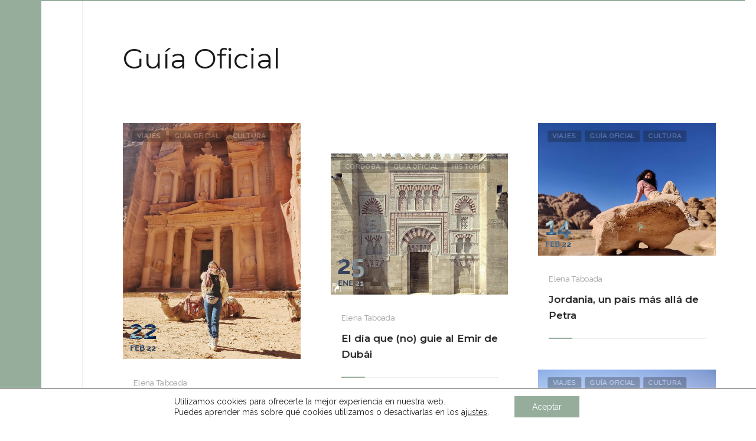

--- FILE ---
content_type: text/html; charset=UTF-8
request_url: https://mindyourguide.com/guia-oficial/
body_size: 22649
content:
<!DOCTYPE html>
<html lang="es-ES" class="no-js ">
<head>
<meta charset="UTF-8">
<meta name="viewport" content="width=device-width, initial-scale=1">
<link rel="profile" href="http://gmpg.org/xfn/11">
<script>(function(html){'use strict';html.className = html.className.replace(/\bno-js\b/,'js')})(document.documentElement);</script>
<meta name='robots' content='noindex, follow' />
	<style>img:is([sizes="auto" i], [sizes^="auto," i]) { contain-intrinsic-size: 3000px 1500px }</style>
	<link rel="alternate" hreflang="es" href="https://mindyourguide.com/guia-oficial/" />
<link rel="alternate" hreflang="x-default" href="https://mindyourguide.com/guia-oficial/" />

	<!-- This site is optimized with the Yoast SEO plugin v26.4 - https://yoast.com/wordpress/plugins/seo/ -->
	<title>Guía Oficial archivos | Mind your Guide | Gu&iacute;a tur&iacute;stica y blogger viajera</title>
	<meta property="og:locale" content="es_ES" />
	<meta property="og:type" content="article" />
	<meta property="og:title" content="Guía Oficial archivos | Mind your Guide | Gu&iacute;a tur&iacute;stica y blogger viajera" />
	<meta property="og:url" content="https://mindyourguide.com/guia-oficial/" />
	<meta property="og:site_name" content="Mind your Guide | Gu&iacute;a tur&iacute;stica y blogger viajera" />
	<meta property="og:image" content="https://mindyourguide.com/wp-content/uploads/2020/11/mindyourguide1-2-151-1.png" />
	<meta property="og:image:width" content="512" />
	<meta property="og:image:height" content="512" />
	<meta property="og:image:type" content="image/png" />
	<meta name="twitter:card" content="summary_large_image" />
	<script type="application/ld+json" class="yoast-schema-graph">{"@context":"https://schema.org","@graph":[{"@type":"CollectionPage","@id":"https://mindyourguide.com/guia-oficial/","url":"https://mindyourguide.com/guia-oficial/","name":"Guía Oficial archivos | Mind your Guide | Gu&iacute;a tur&iacute;stica y blogger viajera","isPartOf":{"@id":"https://mindyourguide.com/#website"},"primaryImageOfPage":{"@id":"https://mindyourguide.com/guia-oficial/#primaryimage"},"image":{"@id":"https://mindyourguide.com/guia-oficial/#primaryimage"},"thumbnailUrl":"https://mindyourguide.com/wp-content/uploads/2020/10/IMG_20220121_103025__01-scaled.webp","breadcrumb":{"@id":"https://mindyourguide.com/guia-oficial/#breadcrumb"},"inLanguage":"es"},{"@type":"ImageObject","inLanguage":"es","@id":"https://mindyourguide.com/guia-oficial/#primaryimage","url":"https://mindyourguide.com/wp-content/uploads/2020/10/IMG_20220121_103025__01-scaled.webp","contentUrl":"https://mindyourguide.com/wp-content/uploads/2020/10/IMG_20220121_103025__01-scaled.webp","width":1440,"height":1920},{"@type":"BreadcrumbList","@id":"https://mindyourguide.com/guia-oficial/#breadcrumb","itemListElement":[{"@type":"ListItem","position":1,"name":"Portada","item":"https://mindyourguide.com/"},{"@type":"ListItem","position":2,"name":"Guía Oficial"}]},{"@type":"WebSite","@id":"https://mindyourguide.com/#website","url":"https://mindyourguide.com/","name":"Mind your Guide | Gu&iacute;a tur&iacute;stica y blogger viajera","description":"Descubre nuestros tours privados o en peque&ntilde;os grupos en Madrid, C&oacute;rdoba y Granada. Experiencias exclusivas con gu&iacute;as oficiales. Reserva con cancelaci&oacute;n.","publisher":{"@id":"https://mindyourguide.com/#organization"},"potentialAction":[{"@type":"SearchAction","target":{"@type":"EntryPoint","urlTemplate":"https://mindyourguide.com/?s={search_term_string}"},"query-input":{"@type":"PropertyValueSpecification","valueRequired":true,"valueName":"search_term_string"}}],"inLanguage":"es"},{"@type":"Organization","@id":"https://mindyourguide.com/#organization","name":"Mind your Guide","url":"https://mindyourguide.com/","logo":{"@type":"ImageObject","inLanguage":"es","@id":"https://mindyourguide.com/#/schema/logo/image/","url":"https://mindyourguide.com/wp-content/uploads/2020/11/mindyourguide1-2-151-1.png","contentUrl":"https://mindyourguide.com/wp-content/uploads/2020/11/mindyourguide1-2-151-1.png","width":512,"height":512,"caption":"Mind your Guide"},"image":{"@id":"https://mindyourguide.com/#/schema/logo/image/"},"sameAs":["https://www.facebook.com/Mind-your-Guide-106489391268736/","https://www.instagram.com/official_guide_elena/","https://www.pinterest.es/mindyourguide/","https://www.youtube.com/channel/UC5HdCmtspLRk7DZI3M2kyHw"]}]}</script>
	<!-- / Yoast SEO plugin. -->


<link rel='dns-prefetch' href='//fonts.googleapis.com' />
<link rel='dns-prefetch' href='//use.fontawesome.com' />
<link rel="alternate" type="application/rss+xml" title="Mind your Guide | Gu&iacute;a tur&iacute;stica y blogger viajera &raquo; Feed" href="https://mindyourguide.com/feed/" />
<link rel="alternate" type="application/rss+xml" title="Mind your Guide | Gu&iacute;a tur&iacute;stica y blogger viajera &raquo; Feed de los comentarios" href="https://mindyourguide.com/comments/feed/" />
<link rel="alternate" type="application/rss+xml" title="Mind your Guide | Gu&iacute;a tur&iacute;stica y blogger viajera &raquo; Categoría Guía Oficial del feed" href="https://mindyourguide.com/guia-oficial/feed/" />
		<style>
			.lazyload,
			.lazyloading {
				max-width: 100%;
			}
		</style>
		<script type="text/javascript">
/* <![CDATA[ */
window._wpemojiSettings = {"baseUrl":"https:\/\/s.w.org\/images\/core\/emoji\/16.0.1\/72x72\/","ext":".png","svgUrl":"https:\/\/s.w.org\/images\/core\/emoji\/16.0.1\/svg\/","svgExt":".svg","source":{"concatemoji":"https:\/\/mindyourguide.com\/wp-includes\/js\/wp-emoji-release.min.js?ver=6.8.3"}};
/*! This file is auto-generated */
!function(s,n){var o,i,e;function c(e){try{var t={supportTests:e,timestamp:(new Date).valueOf()};sessionStorage.setItem(o,JSON.stringify(t))}catch(e){}}function p(e,t,n){e.clearRect(0,0,e.canvas.width,e.canvas.height),e.fillText(t,0,0);var t=new Uint32Array(e.getImageData(0,0,e.canvas.width,e.canvas.height).data),a=(e.clearRect(0,0,e.canvas.width,e.canvas.height),e.fillText(n,0,0),new Uint32Array(e.getImageData(0,0,e.canvas.width,e.canvas.height).data));return t.every(function(e,t){return e===a[t]})}function u(e,t){e.clearRect(0,0,e.canvas.width,e.canvas.height),e.fillText(t,0,0);for(var n=e.getImageData(16,16,1,1),a=0;a<n.data.length;a++)if(0!==n.data[a])return!1;return!0}function f(e,t,n,a){switch(t){case"flag":return n(e,"\ud83c\udff3\ufe0f\u200d\u26a7\ufe0f","\ud83c\udff3\ufe0f\u200b\u26a7\ufe0f")?!1:!n(e,"\ud83c\udde8\ud83c\uddf6","\ud83c\udde8\u200b\ud83c\uddf6")&&!n(e,"\ud83c\udff4\udb40\udc67\udb40\udc62\udb40\udc65\udb40\udc6e\udb40\udc67\udb40\udc7f","\ud83c\udff4\u200b\udb40\udc67\u200b\udb40\udc62\u200b\udb40\udc65\u200b\udb40\udc6e\u200b\udb40\udc67\u200b\udb40\udc7f");case"emoji":return!a(e,"\ud83e\udedf")}return!1}function g(e,t,n,a){var r="undefined"!=typeof WorkerGlobalScope&&self instanceof WorkerGlobalScope?new OffscreenCanvas(300,150):s.createElement("canvas"),o=r.getContext("2d",{willReadFrequently:!0}),i=(o.textBaseline="top",o.font="600 32px Arial",{});return e.forEach(function(e){i[e]=t(o,e,n,a)}),i}function t(e){var t=s.createElement("script");t.src=e,t.defer=!0,s.head.appendChild(t)}"undefined"!=typeof Promise&&(o="wpEmojiSettingsSupports",i=["flag","emoji"],n.supports={everything:!0,everythingExceptFlag:!0},e=new Promise(function(e){s.addEventListener("DOMContentLoaded",e,{once:!0})}),new Promise(function(t){var n=function(){try{var e=JSON.parse(sessionStorage.getItem(o));if("object"==typeof e&&"number"==typeof e.timestamp&&(new Date).valueOf()<e.timestamp+604800&&"object"==typeof e.supportTests)return e.supportTests}catch(e){}return null}();if(!n){if("undefined"!=typeof Worker&&"undefined"!=typeof OffscreenCanvas&&"undefined"!=typeof URL&&URL.createObjectURL&&"undefined"!=typeof Blob)try{var e="postMessage("+g.toString()+"("+[JSON.stringify(i),f.toString(),p.toString(),u.toString()].join(",")+"));",a=new Blob([e],{type:"text/javascript"}),r=new Worker(URL.createObjectURL(a),{name:"wpTestEmojiSupports"});return void(r.onmessage=function(e){c(n=e.data),r.terminate(),t(n)})}catch(e){}c(n=g(i,f,p,u))}t(n)}).then(function(e){for(var t in e)n.supports[t]=e[t],n.supports.everything=n.supports.everything&&n.supports[t],"flag"!==t&&(n.supports.everythingExceptFlag=n.supports.everythingExceptFlag&&n.supports[t]);n.supports.everythingExceptFlag=n.supports.everythingExceptFlag&&!n.supports.flag,n.DOMReady=!1,n.readyCallback=function(){n.DOMReady=!0}}).then(function(){return e}).then(function(){var e;n.supports.everything||(n.readyCallback(),(e=n.source||{}).concatemoji?t(e.concatemoji):e.wpemoji&&e.twemoji&&(t(e.twemoji),t(e.wpemoji)))}))}((window,document),window._wpemojiSettings);
/* ]]> */
</script>
<link rel='stylesheet' id='premium-addons-css' href='https://mindyourguide.com/wp-content/plugins/premium-addons-for-elementor/assets/frontend/min-css/premium-addons.min.css?ver=4.11.51' type='text/css' media='all' />
<style id='wp-emoji-styles-inline-css' type='text/css'>

	img.wp-smiley, img.emoji {
		display: inline !important;
		border: none !important;
		box-shadow: none !important;
		height: 1em !important;
		width: 1em !important;
		margin: 0 0.07em !important;
		vertical-align: -0.1em !important;
		background: none !important;
		padding: 0 !important;
	}
</style>
<link rel='stylesheet' id='wp-block-library-css' href='https://mindyourguide.com/wp-includes/css/dist/block-library/style.min.css?ver=6.8.3' type='text/css' media='all' />
<style id='wp-block-library-theme-inline-css' type='text/css'>
.wp-block-audio :where(figcaption){color:#555;font-size:13px;text-align:center}.is-dark-theme .wp-block-audio :where(figcaption){color:#ffffffa6}.wp-block-audio{margin:0 0 1em}.wp-block-code{border:1px solid #ccc;border-radius:4px;font-family:Menlo,Consolas,monaco,monospace;padding:.8em 1em}.wp-block-embed :where(figcaption){color:#555;font-size:13px;text-align:center}.is-dark-theme .wp-block-embed :where(figcaption){color:#ffffffa6}.wp-block-embed{margin:0 0 1em}.blocks-gallery-caption{color:#555;font-size:13px;text-align:center}.is-dark-theme .blocks-gallery-caption{color:#ffffffa6}:root :where(.wp-block-image figcaption){color:#555;font-size:13px;text-align:center}.is-dark-theme :root :where(.wp-block-image figcaption){color:#ffffffa6}.wp-block-image{margin:0 0 1em}.wp-block-pullquote{border-bottom:4px solid;border-top:4px solid;color:currentColor;margin-bottom:1.75em}.wp-block-pullquote cite,.wp-block-pullquote footer,.wp-block-pullquote__citation{color:currentColor;font-size:.8125em;font-style:normal;text-transform:uppercase}.wp-block-quote{border-left:.25em solid;margin:0 0 1.75em;padding-left:1em}.wp-block-quote cite,.wp-block-quote footer{color:currentColor;font-size:.8125em;font-style:normal;position:relative}.wp-block-quote:where(.has-text-align-right){border-left:none;border-right:.25em solid;padding-left:0;padding-right:1em}.wp-block-quote:where(.has-text-align-center){border:none;padding-left:0}.wp-block-quote.is-large,.wp-block-quote.is-style-large,.wp-block-quote:where(.is-style-plain){border:none}.wp-block-search .wp-block-search__label{font-weight:700}.wp-block-search__button{border:1px solid #ccc;padding:.375em .625em}:where(.wp-block-group.has-background){padding:1.25em 2.375em}.wp-block-separator.has-css-opacity{opacity:.4}.wp-block-separator{border:none;border-bottom:2px solid;margin-left:auto;margin-right:auto}.wp-block-separator.has-alpha-channel-opacity{opacity:1}.wp-block-separator:not(.is-style-wide):not(.is-style-dots){width:100px}.wp-block-separator.has-background:not(.is-style-dots){border-bottom:none;height:1px}.wp-block-separator.has-background:not(.is-style-wide):not(.is-style-dots){height:2px}.wp-block-table{margin:0 0 1em}.wp-block-table td,.wp-block-table th{word-break:normal}.wp-block-table :where(figcaption){color:#555;font-size:13px;text-align:center}.is-dark-theme .wp-block-table :where(figcaption){color:#ffffffa6}.wp-block-video :where(figcaption){color:#555;font-size:13px;text-align:center}.is-dark-theme .wp-block-video :where(figcaption){color:#ffffffa6}.wp-block-video{margin:0 0 1em}:root :where(.wp-block-template-part.has-background){margin-bottom:0;margin-top:0;padding:1.25em 2.375em}
</style>
<style id='classic-theme-styles-inline-css' type='text/css'>
/*! This file is auto-generated */
.wp-block-button__link{color:#fff;background-color:#32373c;border-radius:9999px;box-shadow:none;text-decoration:none;padding:calc(.667em + 2px) calc(1.333em + 2px);font-size:1.125em}.wp-block-file__button{background:#32373c;color:#fff;text-decoration:none}
</style>
<style id='global-styles-inline-css' type='text/css'>
:root{--wp--preset--aspect-ratio--square: 1;--wp--preset--aspect-ratio--4-3: 4/3;--wp--preset--aspect-ratio--3-4: 3/4;--wp--preset--aspect-ratio--3-2: 3/2;--wp--preset--aspect-ratio--2-3: 2/3;--wp--preset--aspect-ratio--16-9: 16/9;--wp--preset--aspect-ratio--9-16: 9/16;--wp--preset--color--black: #000000;--wp--preset--color--cyan-bluish-gray: #abb8c3;--wp--preset--color--white: #ffffff;--wp--preset--color--pale-pink: #f78da7;--wp--preset--color--vivid-red: #cf2e2e;--wp--preset--color--luminous-vivid-orange: #ff6900;--wp--preset--color--luminous-vivid-amber: #fcb900;--wp--preset--color--light-green-cyan: #7bdcb5;--wp--preset--color--vivid-green-cyan: #00d084;--wp--preset--color--pale-cyan-blue: #8ed1fc;--wp--preset--color--vivid-cyan-blue: #0693e3;--wp--preset--color--vivid-purple: #9b51e0;--wp--preset--gradient--vivid-cyan-blue-to-vivid-purple: linear-gradient(135deg,rgba(6,147,227,1) 0%,rgb(155,81,224) 100%);--wp--preset--gradient--light-green-cyan-to-vivid-green-cyan: linear-gradient(135deg,rgb(122,220,180) 0%,rgb(0,208,130) 100%);--wp--preset--gradient--luminous-vivid-amber-to-luminous-vivid-orange: linear-gradient(135deg,rgba(252,185,0,1) 0%,rgba(255,105,0,1) 100%);--wp--preset--gradient--luminous-vivid-orange-to-vivid-red: linear-gradient(135deg,rgba(255,105,0,1) 0%,rgb(207,46,46) 100%);--wp--preset--gradient--very-light-gray-to-cyan-bluish-gray: linear-gradient(135deg,rgb(238,238,238) 0%,rgb(169,184,195) 100%);--wp--preset--gradient--cool-to-warm-spectrum: linear-gradient(135deg,rgb(74,234,220) 0%,rgb(151,120,209) 20%,rgb(207,42,186) 40%,rgb(238,44,130) 60%,rgb(251,105,98) 80%,rgb(254,248,76) 100%);--wp--preset--gradient--blush-light-purple: linear-gradient(135deg,rgb(255,206,236) 0%,rgb(152,150,240) 100%);--wp--preset--gradient--blush-bordeaux: linear-gradient(135deg,rgb(254,205,165) 0%,rgb(254,45,45) 50%,rgb(107,0,62) 100%);--wp--preset--gradient--luminous-dusk: linear-gradient(135deg,rgb(255,203,112) 0%,rgb(199,81,192) 50%,rgb(65,88,208) 100%);--wp--preset--gradient--pale-ocean: linear-gradient(135deg,rgb(255,245,203) 0%,rgb(182,227,212) 50%,rgb(51,167,181) 100%);--wp--preset--gradient--electric-grass: linear-gradient(135deg,rgb(202,248,128) 0%,rgb(113,206,126) 100%);--wp--preset--gradient--midnight: linear-gradient(135deg,rgb(2,3,129) 0%,rgb(40,116,252) 100%);--wp--preset--font-size--small: 13px;--wp--preset--font-size--medium: 20px;--wp--preset--font-size--large: 36px;--wp--preset--font-size--x-large: 42px;--wp--preset--spacing--20: 0.44rem;--wp--preset--spacing--30: 0.67rem;--wp--preset--spacing--40: 1rem;--wp--preset--spacing--50: 1.5rem;--wp--preset--spacing--60: 2.25rem;--wp--preset--spacing--70: 3.38rem;--wp--preset--spacing--80: 5.06rem;--wp--preset--shadow--natural: 6px 6px 9px rgba(0, 0, 0, 0.2);--wp--preset--shadow--deep: 12px 12px 50px rgba(0, 0, 0, 0.4);--wp--preset--shadow--sharp: 6px 6px 0px rgba(0, 0, 0, 0.2);--wp--preset--shadow--outlined: 6px 6px 0px -3px rgba(255, 255, 255, 1), 6px 6px rgba(0, 0, 0, 1);--wp--preset--shadow--crisp: 6px 6px 0px rgba(0, 0, 0, 1);}:where(.is-layout-flex){gap: 0.5em;}:where(.is-layout-grid){gap: 0.5em;}body .is-layout-flex{display: flex;}.is-layout-flex{flex-wrap: wrap;align-items: center;}.is-layout-flex > :is(*, div){margin: 0;}body .is-layout-grid{display: grid;}.is-layout-grid > :is(*, div){margin: 0;}:where(.wp-block-columns.is-layout-flex){gap: 2em;}:where(.wp-block-columns.is-layout-grid){gap: 2em;}:where(.wp-block-post-template.is-layout-flex){gap: 1.25em;}:where(.wp-block-post-template.is-layout-grid){gap: 1.25em;}.has-black-color{color: var(--wp--preset--color--black) !important;}.has-cyan-bluish-gray-color{color: var(--wp--preset--color--cyan-bluish-gray) !important;}.has-white-color{color: var(--wp--preset--color--white) !important;}.has-pale-pink-color{color: var(--wp--preset--color--pale-pink) !important;}.has-vivid-red-color{color: var(--wp--preset--color--vivid-red) !important;}.has-luminous-vivid-orange-color{color: var(--wp--preset--color--luminous-vivid-orange) !important;}.has-luminous-vivid-amber-color{color: var(--wp--preset--color--luminous-vivid-amber) !important;}.has-light-green-cyan-color{color: var(--wp--preset--color--light-green-cyan) !important;}.has-vivid-green-cyan-color{color: var(--wp--preset--color--vivid-green-cyan) !important;}.has-pale-cyan-blue-color{color: var(--wp--preset--color--pale-cyan-blue) !important;}.has-vivid-cyan-blue-color{color: var(--wp--preset--color--vivid-cyan-blue) !important;}.has-vivid-purple-color{color: var(--wp--preset--color--vivid-purple) !important;}.has-black-background-color{background-color: var(--wp--preset--color--black) !important;}.has-cyan-bluish-gray-background-color{background-color: var(--wp--preset--color--cyan-bluish-gray) !important;}.has-white-background-color{background-color: var(--wp--preset--color--white) !important;}.has-pale-pink-background-color{background-color: var(--wp--preset--color--pale-pink) !important;}.has-vivid-red-background-color{background-color: var(--wp--preset--color--vivid-red) !important;}.has-luminous-vivid-orange-background-color{background-color: var(--wp--preset--color--luminous-vivid-orange) !important;}.has-luminous-vivid-amber-background-color{background-color: var(--wp--preset--color--luminous-vivid-amber) !important;}.has-light-green-cyan-background-color{background-color: var(--wp--preset--color--light-green-cyan) !important;}.has-vivid-green-cyan-background-color{background-color: var(--wp--preset--color--vivid-green-cyan) !important;}.has-pale-cyan-blue-background-color{background-color: var(--wp--preset--color--pale-cyan-blue) !important;}.has-vivid-cyan-blue-background-color{background-color: var(--wp--preset--color--vivid-cyan-blue) !important;}.has-vivid-purple-background-color{background-color: var(--wp--preset--color--vivid-purple) !important;}.has-black-border-color{border-color: var(--wp--preset--color--black) !important;}.has-cyan-bluish-gray-border-color{border-color: var(--wp--preset--color--cyan-bluish-gray) !important;}.has-white-border-color{border-color: var(--wp--preset--color--white) !important;}.has-pale-pink-border-color{border-color: var(--wp--preset--color--pale-pink) !important;}.has-vivid-red-border-color{border-color: var(--wp--preset--color--vivid-red) !important;}.has-luminous-vivid-orange-border-color{border-color: var(--wp--preset--color--luminous-vivid-orange) !important;}.has-luminous-vivid-amber-border-color{border-color: var(--wp--preset--color--luminous-vivid-amber) !important;}.has-light-green-cyan-border-color{border-color: var(--wp--preset--color--light-green-cyan) !important;}.has-vivid-green-cyan-border-color{border-color: var(--wp--preset--color--vivid-green-cyan) !important;}.has-pale-cyan-blue-border-color{border-color: var(--wp--preset--color--pale-cyan-blue) !important;}.has-vivid-cyan-blue-border-color{border-color: var(--wp--preset--color--vivid-cyan-blue) !important;}.has-vivid-purple-border-color{border-color: var(--wp--preset--color--vivid-purple) !important;}.has-vivid-cyan-blue-to-vivid-purple-gradient-background{background: var(--wp--preset--gradient--vivid-cyan-blue-to-vivid-purple) !important;}.has-light-green-cyan-to-vivid-green-cyan-gradient-background{background: var(--wp--preset--gradient--light-green-cyan-to-vivid-green-cyan) !important;}.has-luminous-vivid-amber-to-luminous-vivid-orange-gradient-background{background: var(--wp--preset--gradient--luminous-vivid-amber-to-luminous-vivid-orange) !important;}.has-luminous-vivid-orange-to-vivid-red-gradient-background{background: var(--wp--preset--gradient--luminous-vivid-orange-to-vivid-red) !important;}.has-very-light-gray-to-cyan-bluish-gray-gradient-background{background: var(--wp--preset--gradient--very-light-gray-to-cyan-bluish-gray) !important;}.has-cool-to-warm-spectrum-gradient-background{background: var(--wp--preset--gradient--cool-to-warm-spectrum) !important;}.has-blush-light-purple-gradient-background{background: var(--wp--preset--gradient--blush-light-purple) !important;}.has-blush-bordeaux-gradient-background{background: var(--wp--preset--gradient--blush-bordeaux) !important;}.has-luminous-dusk-gradient-background{background: var(--wp--preset--gradient--luminous-dusk) !important;}.has-pale-ocean-gradient-background{background: var(--wp--preset--gradient--pale-ocean) !important;}.has-electric-grass-gradient-background{background: var(--wp--preset--gradient--electric-grass) !important;}.has-midnight-gradient-background{background: var(--wp--preset--gradient--midnight) !important;}.has-small-font-size{font-size: var(--wp--preset--font-size--small) !important;}.has-medium-font-size{font-size: var(--wp--preset--font-size--medium) !important;}.has-large-font-size{font-size: var(--wp--preset--font-size--large) !important;}.has-x-large-font-size{font-size: var(--wp--preset--font-size--x-large) !important;}
:where(.wp-block-post-template.is-layout-flex){gap: 1.25em;}:where(.wp-block-post-template.is-layout-grid){gap: 1.25em;}
:where(.wp-block-columns.is-layout-flex){gap: 2em;}:where(.wp-block-columns.is-layout-grid){gap: 2em;}
:root :where(.wp-block-pullquote){font-size: 1.5em;line-height: 1.6;}
</style>
<link rel='stylesheet' id='wpml-blocks-css' href='https://mindyourguide.com/wp-content/plugins/sitepress-multilingual-cms/dist/css/blocks/styles.css?ver=4.6.12' type='text/css' media='all' />
<link rel='stylesheet' id='contact-form-7-css' href='https://mindyourguide.com/wp-content/plugins/contact-form-7/includes/css/styles.css?ver=6.1.3' type='text/css' media='all' />
<link rel='stylesheet' id='wpa-css-css' href='https://mindyourguide.com/wp-content/plugins/honeypot/includes/css/wpa.css?ver=2.3.04' type='text/css' media='all' />
<link rel='stylesheet' id='wpml-legacy-horizontal-list-0-css' href='https://mindyourguide.com/wp-content/plugins/sitepress-multilingual-cms/templates/language-switchers/legacy-list-horizontal/style.min.css?ver=1' type='text/css' media='all' />
<link rel='stylesheet' id='cms-navigation-style-base-css' href='https://mindyourguide.com/wp-content/plugins/wpml-cms-nav/res/css/cms-navigation-base.css?ver=1.5.5' type='text/css' media='screen' />
<link rel='stylesheet' id='cms-navigation-style-css' href='https://mindyourguide.com/wp-content/plugins/wpml-cms-nav/res/css/cms-navigation.css?ver=1.5.5' type='text/css' media='screen' />
<link rel='stylesheet' id='parente2-style-css' href='https://mindyourguide.com/wp-content/themes/aiteko/style.css?ver=6.8.3' type='text/css' media='all' />
<link rel='stylesheet' id='childe2-style-css' href='https://mindyourguide.com/wp-content/themes/aiteko-child/style.css?ver=6.8.3' type='text/css' media='all' />
<link rel='stylesheet' id='aiteko-fonts-css' href='//fonts.googleapis.com/css?family=Montserrat%3A100%2C100i%2C200%2C200i%2C300%2C300i%2C400%2C400i%2C500%2C500i%2C600%2C600i%2C700%2C700i%2C800%2C800i%2C900%2C900i%7CRaleway%3A100%2C100i%2C200%2C200i%2C300%2C300i%2C400%2C400i%2C500%2C500i%2C600%2C600i%2C700%2C700i%2C800%2C800i%2C900%2C900i&#038;subset=latin%2Clatin-ext&#038;ver=1.0' type='text/css' media='all' />
<link rel='stylesheet' id='aiteko-global-css' href='https://mindyourguide.com/wp-content/themes/aiteko/assets/css/site.css?ver=1604832603' type='text/css' media='all' />
<link rel='stylesheet' id='aiteko-skin-css' href='https://mindyourguide.com/wp-content/uploads/aiteko-dynamic-css/aiteko-custom-skin.css?ver=1726662804' type='text/css' media='all' />
<link rel='stylesheet' id='bfa-font-awesome-css' href='https://use.fontawesome.com/releases/v5.15.4/css/all.css?ver=2.0.3' type='text/css' media='all' />
<link rel='stylesheet' id='bfa-font-awesome-v4-shim-css' href='https://use.fontawesome.com/releases/v5.15.4/css/v4-shims.css?ver=2.0.3' type='text/css' media='all' />
<style id='bfa-font-awesome-v4-shim-inline-css' type='text/css'>

			@font-face {
				font-family: 'FontAwesome';
				src: url('https://use.fontawesome.com/releases/v5.15.4/webfonts/fa-brands-400.eot'),
				url('https://use.fontawesome.com/releases/v5.15.4/webfonts/fa-brands-400.eot?#iefix') format('embedded-opentype'),
				url('https://use.fontawesome.com/releases/v5.15.4/webfonts/fa-brands-400.woff2') format('woff2'),
				url('https://use.fontawesome.com/releases/v5.15.4/webfonts/fa-brands-400.woff') format('woff'),
				url('https://use.fontawesome.com/releases/v5.15.4/webfonts/fa-brands-400.ttf') format('truetype'),
				url('https://use.fontawesome.com/releases/v5.15.4/webfonts/fa-brands-400.svg#fontawesome') format('svg');
			}

			@font-face {
				font-family: 'FontAwesome';
				src: url('https://use.fontawesome.com/releases/v5.15.4/webfonts/fa-solid-900.eot'),
				url('https://use.fontawesome.com/releases/v5.15.4/webfonts/fa-solid-900.eot?#iefix') format('embedded-opentype'),
				url('https://use.fontawesome.com/releases/v5.15.4/webfonts/fa-solid-900.woff2') format('woff2'),
				url('https://use.fontawesome.com/releases/v5.15.4/webfonts/fa-solid-900.woff') format('woff'),
				url('https://use.fontawesome.com/releases/v5.15.4/webfonts/fa-solid-900.ttf') format('truetype'),
				url('https://use.fontawesome.com/releases/v5.15.4/webfonts/fa-solid-900.svg#fontawesome') format('svg');
			}

			@font-face {
				font-family: 'FontAwesome';
				src: url('https://use.fontawesome.com/releases/v5.15.4/webfonts/fa-regular-400.eot'),
				url('https://use.fontawesome.com/releases/v5.15.4/webfonts/fa-regular-400.eot?#iefix') format('embedded-opentype'),
				url('https://use.fontawesome.com/releases/v5.15.4/webfonts/fa-regular-400.woff2') format('woff2'),
				url('https://use.fontawesome.com/releases/v5.15.4/webfonts/fa-regular-400.woff') format('woff'),
				url('https://use.fontawesome.com/releases/v5.15.4/webfonts/fa-regular-400.ttf') format('truetype'),
				url('https://use.fontawesome.com/releases/v5.15.4/webfonts/fa-regular-400.svg#fontawesome') format('svg');
				unicode-range: U+F004-F005,U+F007,U+F017,U+F022,U+F024,U+F02E,U+F03E,U+F044,U+F057-F059,U+F06E,U+F070,U+F075,U+F07B-F07C,U+F080,U+F086,U+F089,U+F094,U+F09D,U+F0A0,U+F0A4-F0A7,U+F0C5,U+F0C7-F0C8,U+F0E0,U+F0EB,U+F0F3,U+F0F8,U+F0FE,U+F111,U+F118-F11A,U+F11C,U+F133,U+F144,U+F146,U+F14A,U+F14D-F14E,U+F150-F152,U+F15B-F15C,U+F164-F165,U+F185-F186,U+F191-F192,U+F1AD,U+F1C1-F1C9,U+F1CD,U+F1D8,U+F1E3,U+F1EA,U+F1F6,U+F1F9,U+F20A,U+F247-F249,U+F24D,U+F254-F25B,U+F25D,U+F267,U+F271-F274,U+F279,U+F28B,U+F28D,U+F2B5-F2B6,U+F2B9,U+F2BB,U+F2BD,U+F2C1-F2C2,U+F2D0,U+F2D2,U+F2DC,U+F2ED,U+F328,U+F358-F35B,U+F3A5,U+F3D1,U+F410,U+F4AD;
			}
		
</style>
<link rel='stylesheet' id='elementor-frontend-css' href='https://mindyourguide.com/wp-content/plugins/elementor/assets/css/frontend.min.css?ver=3.33.2' type='text/css' media='all' />
<link rel='stylesheet' id='eael-general-css' href='https://mindyourguide.com/wp-content/plugins/essential-addons-for-elementor-lite/assets/front-end/css/view/general.min.css?ver=6.5.3' type='text/css' media='all' />
<link rel='stylesheet' id='moove_gdpr_frontend-css' href='https://mindyourguide.com/wp-content/plugins/gdpr-cookie-compliance/dist/styles/gdpr-main-nf.css?ver=5.0.9' type='text/css' media='all' />
<style id='moove_gdpr_frontend-inline-css' type='text/css'>
				#moove_gdpr_cookie_modal .moove-gdpr-modal-content .moove-gdpr-tab-main h3.tab-title, 
				#moove_gdpr_cookie_modal .moove-gdpr-modal-content .moove-gdpr-tab-main span.tab-title,
				#moove_gdpr_cookie_modal .moove-gdpr-modal-content .moove-gdpr-modal-left-content #moove-gdpr-menu li a, 
				#moove_gdpr_cookie_modal .moove-gdpr-modal-content .moove-gdpr-modal-left-content #moove-gdpr-menu li button,
				#moove_gdpr_cookie_modal .moove-gdpr-modal-content .moove-gdpr-modal-left-content .moove-gdpr-branding-cnt a,
				#moove_gdpr_cookie_modal .moove-gdpr-modal-content .moove-gdpr-modal-footer-content .moove-gdpr-button-holder a.mgbutton, 
				#moove_gdpr_cookie_modal .moove-gdpr-modal-content .moove-gdpr-modal-footer-content .moove-gdpr-button-holder button.mgbutton,
				#moove_gdpr_cookie_modal .cookie-switch .cookie-slider:after, 
				#moove_gdpr_cookie_modal .cookie-switch .slider:after, 
				#moove_gdpr_cookie_modal .switch .cookie-slider:after, 
				#moove_gdpr_cookie_modal .switch .slider:after,
				#moove_gdpr_cookie_info_bar .moove-gdpr-info-bar-container .moove-gdpr-info-bar-content p, 
				#moove_gdpr_cookie_info_bar .moove-gdpr-info-bar-container .moove-gdpr-info-bar-content p a,
				#moove_gdpr_cookie_info_bar .moove-gdpr-info-bar-container .moove-gdpr-info-bar-content a.mgbutton, 
				#moove_gdpr_cookie_info_bar .moove-gdpr-info-bar-container .moove-gdpr-info-bar-content button.mgbutton,
				#moove_gdpr_cookie_modal .moove-gdpr-modal-content .moove-gdpr-tab-main .moove-gdpr-tab-main-content h1, 
				#moove_gdpr_cookie_modal .moove-gdpr-modal-content .moove-gdpr-tab-main .moove-gdpr-tab-main-content h2, 
				#moove_gdpr_cookie_modal .moove-gdpr-modal-content .moove-gdpr-tab-main .moove-gdpr-tab-main-content h3, 
				#moove_gdpr_cookie_modal .moove-gdpr-modal-content .moove-gdpr-tab-main .moove-gdpr-tab-main-content h4, 
				#moove_gdpr_cookie_modal .moove-gdpr-modal-content .moove-gdpr-tab-main .moove-gdpr-tab-main-content h5, 
				#moove_gdpr_cookie_modal .moove-gdpr-modal-content .moove-gdpr-tab-main .moove-gdpr-tab-main-content h6,
				#moove_gdpr_cookie_modal .moove-gdpr-modal-content.moove_gdpr_modal_theme_v2 .moove-gdpr-modal-title .tab-title,
				#moove_gdpr_cookie_modal .moove-gdpr-modal-content.moove_gdpr_modal_theme_v2 .moove-gdpr-tab-main h3.tab-title, 
				#moove_gdpr_cookie_modal .moove-gdpr-modal-content.moove_gdpr_modal_theme_v2 .moove-gdpr-tab-main span.tab-title,
				#moove_gdpr_cookie_modal .moove-gdpr-modal-content.moove_gdpr_modal_theme_v2 .moove-gdpr-branding-cnt a {
					font-weight: inherit				}
			#moove_gdpr_cookie_modal,#moove_gdpr_cookie_info_bar,.gdpr_cookie_settings_shortcode_content{font-family:inherit}#moove_gdpr_save_popup_settings_button{background-color:#373737;color:#fff}#moove_gdpr_save_popup_settings_button:hover{background-color:#000}#moove_gdpr_cookie_info_bar .moove-gdpr-info-bar-container .moove-gdpr-info-bar-content a.mgbutton,#moove_gdpr_cookie_info_bar .moove-gdpr-info-bar-container .moove-gdpr-info-bar-content button.mgbutton{background-color:#96ad9c}#moove_gdpr_cookie_modal .moove-gdpr-modal-content .moove-gdpr-modal-footer-content .moove-gdpr-button-holder a.mgbutton,#moove_gdpr_cookie_modal .moove-gdpr-modal-content .moove-gdpr-modal-footer-content .moove-gdpr-button-holder button.mgbutton,.gdpr_cookie_settings_shortcode_content .gdpr-shr-button.button-green{background-color:#96ad9c;border-color:#96ad9c}#moove_gdpr_cookie_modal .moove-gdpr-modal-content .moove-gdpr-modal-footer-content .moove-gdpr-button-holder a.mgbutton:hover,#moove_gdpr_cookie_modal .moove-gdpr-modal-content .moove-gdpr-modal-footer-content .moove-gdpr-button-holder button.mgbutton:hover,.gdpr_cookie_settings_shortcode_content .gdpr-shr-button.button-green:hover{background-color:#fff;color:#96ad9c}#moove_gdpr_cookie_modal .moove-gdpr-modal-content .moove-gdpr-modal-close i,#moove_gdpr_cookie_modal .moove-gdpr-modal-content .moove-gdpr-modal-close span.gdpr-icon{background-color:#96ad9c;border:1px solid #96ad9c}#moove_gdpr_cookie_info_bar span.moove-gdpr-infobar-allow-all.focus-g,#moove_gdpr_cookie_info_bar span.moove-gdpr-infobar-allow-all:focus,#moove_gdpr_cookie_info_bar button.moove-gdpr-infobar-allow-all.focus-g,#moove_gdpr_cookie_info_bar button.moove-gdpr-infobar-allow-all:focus,#moove_gdpr_cookie_info_bar span.moove-gdpr-infobar-reject-btn.focus-g,#moove_gdpr_cookie_info_bar span.moove-gdpr-infobar-reject-btn:focus,#moove_gdpr_cookie_info_bar button.moove-gdpr-infobar-reject-btn.focus-g,#moove_gdpr_cookie_info_bar button.moove-gdpr-infobar-reject-btn:focus,#moove_gdpr_cookie_info_bar span.change-settings-button.focus-g,#moove_gdpr_cookie_info_bar span.change-settings-button:focus,#moove_gdpr_cookie_info_bar button.change-settings-button.focus-g,#moove_gdpr_cookie_info_bar button.change-settings-button:focus{-webkit-box-shadow:0 0 1px 3px #96ad9c;-moz-box-shadow:0 0 1px 3px #96ad9c;box-shadow:0 0 1px 3px #96ad9c}#moove_gdpr_cookie_modal .moove-gdpr-modal-content .moove-gdpr-modal-close i:hover,#moove_gdpr_cookie_modal .moove-gdpr-modal-content .moove-gdpr-modal-close span.gdpr-icon:hover,#moove_gdpr_cookie_info_bar span[data-href]>u.change-settings-button{color:#96ad9c}#moove_gdpr_cookie_modal .moove-gdpr-modal-content .moove-gdpr-modal-left-content #moove-gdpr-menu li.menu-item-selected a span.gdpr-icon,#moove_gdpr_cookie_modal .moove-gdpr-modal-content .moove-gdpr-modal-left-content #moove-gdpr-menu li.menu-item-selected button span.gdpr-icon{color:inherit}#moove_gdpr_cookie_modal .moove-gdpr-modal-content .moove-gdpr-modal-left-content #moove-gdpr-menu li a span.gdpr-icon,#moove_gdpr_cookie_modal .moove-gdpr-modal-content .moove-gdpr-modal-left-content #moove-gdpr-menu li button span.gdpr-icon{color:inherit}#moove_gdpr_cookie_modal .gdpr-acc-link{line-height:0;font-size:0;color:transparent;position:absolute}#moove_gdpr_cookie_modal .moove-gdpr-modal-content .moove-gdpr-modal-close:hover i,#moove_gdpr_cookie_modal .moove-gdpr-modal-content .moove-gdpr-modal-left-content #moove-gdpr-menu li a,#moove_gdpr_cookie_modal .moove-gdpr-modal-content .moove-gdpr-modal-left-content #moove-gdpr-menu li button,#moove_gdpr_cookie_modal .moove-gdpr-modal-content .moove-gdpr-modal-left-content #moove-gdpr-menu li button i,#moove_gdpr_cookie_modal .moove-gdpr-modal-content .moove-gdpr-modal-left-content #moove-gdpr-menu li a i,#moove_gdpr_cookie_modal .moove-gdpr-modal-content .moove-gdpr-tab-main .moove-gdpr-tab-main-content a:hover,#moove_gdpr_cookie_info_bar.moove-gdpr-dark-scheme .moove-gdpr-info-bar-container .moove-gdpr-info-bar-content a.mgbutton:hover,#moove_gdpr_cookie_info_bar.moove-gdpr-dark-scheme .moove-gdpr-info-bar-container .moove-gdpr-info-bar-content button.mgbutton:hover,#moove_gdpr_cookie_info_bar.moove-gdpr-dark-scheme .moove-gdpr-info-bar-container .moove-gdpr-info-bar-content a:hover,#moove_gdpr_cookie_info_bar.moove-gdpr-dark-scheme .moove-gdpr-info-bar-container .moove-gdpr-info-bar-content button:hover,#moove_gdpr_cookie_info_bar.moove-gdpr-dark-scheme .moove-gdpr-info-bar-container .moove-gdpr-info-bar-content span.change-settings-button:hover,#moove_gdpr_cookie_info_bar.moove-gdpr-dark-scheme .moove-gdpr-info-bar-container .moove-gdpr-info-bar-content button.change-settings-button:hover,#moove_gdpr_cookie_info_bar.moove-gdpr-dark-scheme .moove-gdpr-info-bar-container .moove-gdpr-info-bar-content u.change-settings-button:hover,#moove_gdpr_cookie_info_bar span[data-href]>u.change-settings-button,#moove_gdpr_cookie_info_bar.moove-gdpr-dark-scheme .moove-gdpr-info-bar-container .moove-gdpr-info-bar-content a.mgbutton.focus-g,#moove_gdpr_cookie_info_bar.moove-gdpr-dark-scheme .moove-gdpr-info-bar-container .moove-gdpr-info-bar-content button.mgbutton.focus-g,#moove_gdpr_cookie_info_bar.moove-gdpr-dark-scheme .moove-gdpr-info-bar-container .moove-gdpr-info-bar-content a.focus-g,#moove_gdpr_cookie_info_bar.moove-gdpr-dark-scheme .moove-gdpr-info-bar-container .moove-gdpr-info-bar-content button.focus-g,#moove_gdpr_cookie_info_bar.moove-gdpr-dark-scheme .moove-gdpr-info-bar-container .moove-gdpr-info-bar-content a.mgbutton:focus,#moove_gdpr_cookie_info_bar.moove-gdpr-dark-scheme .moove-gdpr-info-bar-container .moove-gdpr-info-bar-content button.mgbutton:focus,#moove_gdpr_cookie_info_bar.moove-gdpr-dark-scheme .moove-gdpr-info-bar-container .moove-gdpr-info-bar-content a:focus,#moove_gdpr_cookie_info_bar.moove-gdpr-dark-scheme .moove-gdpr-info-bar-container .moove-gdpr-info-bar-content button:focus,#moove_gdpr_cookie_info_bar.moove-gdpr-dark-scheme .moove-gdpr-info-bar-container .moove-gdpr-info-bar-content span.change-settings-button.focus-g,span.change-settings-button:focus,button.change-settings-button.focus-g,button.change-settings-button:focus,#moove_gdpr_cookie_info_bar.moove-gdpr-dark-scheme .moove-gdpr-info-bar-container .moove-gdpr-info-bar-content u.change-settings-button.focus-g,#moove_gdpr_cookie_info_bar.moove-gdpr-dark-scheme .moove-gdpr-info-bar-container .moove-gdpr-info-bar-content u.change-settings-button:focus{color:#96ad9c}#moove_gdpr_cookie_modal .moove-gdpr-branding.focus-g span,#moove_gdpr_cookie_modal .moove-gdpr-modal-content .moove-gdpr-tab-main a.focus-g,#moove_gdpr_cookie_modal .moove-gdpr-modal-content .moove-gdpr-tab-main .gdpr-cd-details-toggle.focus-g{color:#96ad9c}#moove_gdpr_cookie_modal.gdpr_lightbox-hide{display:none}#moove_gdpr_cookie_info_bar .moove-gdpr-info-bar-container .moove-gdpr-info-bar-content a.mgbutton,#moove_gdpr_cookie_info_bar .moove-gdpr-info-bar-container .moove-gdpr-info-bar-content button.mgbutton,#moove_gdpr_cookie_modal .moove-gdpr-modal-content .moove-gdpr-modal-footer-content .moove-gdpr-button-holder a.mgbutton,#moove_gdpr_cookie_modal .moove-gdpr-modal-content .moove-gdpr-modal-footer-content .moove-gdpr-button-holder button.mgbutton,.gdpr-shr-button,#moove_gdpr_cookie_info_bar .moove-gdpr-infobar-close-btn{border-radius:0}
</style>
<script type="text/javascript" src="https://mindyourguide.com/wp-includes/js/jquery/jquery.min.js?ver=3.7.1" id="jquery-core-js"></script>
<script type="text/javascript" src="https://mindyourguide.com/wp-includes/js/jquery/jquery-migrate.min.js?ver=3.4.1" id="jquery-migrate-js"></script>
<script type="text/javascript" src="https://mindyourguide.com/wp-content/plugins/wip-themes-core/assets/js/pace.min.js?ver=1.0.0" id="pace-js-js"></script>
<link rel="https://api.w.org/" href="https://mindyourguide.com/wp-json/" /><link rel="alternate" title="JSON" type="application/json" href="https://mindyourguide.com/wp-json/wp/v2/categories/54" /><link rel="EditURI" type="application/rsd+xml" title="RSD" href="https://mindyourguide.com/xmlrpc.php?rsd" />
<meta name="generator" content="WordPress 6.8.3" />
<meta name="generator" content="WPML ver:4.6.12 stt:2;" />
<script type='text/javascript' data-cfasync='false'>var _mmunch = {'front': false, 'page': false, 'post': false, 'category': false, 'author': false, 'search': false, 'attachment': false, 'tag': false};_mmunch['category'] = true; _mmunch['categoryData'] = {"term_id":54,"name":"Gu\u00eda Oficial","slug":"guia-oficial","term_group":0,"term_taxonomy_id":54,"taxonomy":"category","description":"","parent":0,"count":6,"filter":"raw","term_order":"21","cat_ID":54,"category_count":6,"category_description":"","cat_name":"Gu\u00eda Oficial","category_nicename":"guia-oficial","category_parent":0};</script><script data-cfasync="false" src="//a.mailmunch.co/app/v1/site.js" id="mailmunch-script" data-plugin="mc_mm" data-mailmunch-site-id="855545" async></script>		<script>
			document.documentElement.className = document.documentElement.className.replace('no-js', 'js');
		</script>
				<style>
			.no-js img.lazyload {
				display: none;
			}

			figure.wp-block-image img.lazyloading {
				min-width: 150px;
			}

			.lazyload,
			.lazyloading {
				--smush-placeholder-width: 100px;
				--smush-placeholder-aspect-ratio: 1/1;
				width: var(--smush-image-width, var(--smush-placeholder-width)) !important;
				aspect-ratio: var(--smush-image-aspect-ratio, var(--smush-placeholder-aspect-ratio)) !important;
			}

						.lazyload, .lazyloading {
				opacity: 0;
			}

			.lazyloaded {
				opacity: 1;
				transition: opacity 400ms;
				transition-delay: 0ms;
			}

					</style>
		<meta name="generator" content="Elementor 3.33.2; features: additional_custom_breakpoints; settings: css_print_method-external, google_font-enabled, font_display-auto">
			<style>
				.e-con.e-parent:nth-of-type(n+4):not(.e-lazyloaded):not(.e-no-lazyload),
				.e-con.e-parent:nth-of-type(n+4):not(.e-lazyloaded):not(.e-no-lazyload) * {
					background-image: none !important;
				}
				@media screen and (max-height: 1024px) {
					.e-con.e-parent:nth-of-type(n+3):not(.e-lazyloaded):not(.e-no-lazyload),
					.e-con.e-parent:nth-of-type(n+3):not(.e-lazyloaded):not(.e-no-lazyload) * {
						background-image: none !important;
					}
				}
				@media screen and (max-height: 640px) {
					.e-con.e-parent:nth-of-type(n+2):not(.e-lazyloaded):not(.e-no-lazyload),
					.e-con.e-parent:nth-of-type(n+2):not(.e-lazyloaded):not(.e-no-lazyload) * {
						background-image: none !important;
					}
				}
			</style>
			<!-- Global site tag (gtag.js) - Google Analytics -->
<script async src="https://www.googletagmanager.com/gtag/js?id=G-2JY24R0V0F"></script>
<script>
  window.dataLayer = window.dataLayer || [];
  function gtag(){dataLayer.push(arguments);}
  gtag('js', new Date());

  gtag('config', 'G-2JY24R0V0F');
</script>
<link rel="icon" href="https://mindyourguide.com/wp-content/uploads/2020/10/cropped-mindyourguide_favicon-32x32.jpeg" sizes="32x32" />
<link rel="icon" href="https://mindyourguide.com/wp-content/uploads/2020/10/cropped-mindyourguide_favicon-192x192.jpeg" sizes="192x192" />
<link rel="apple-touch-icon" href="https://mindyourguide.com/wp-content/uploads/2020/10/cropped-mindyourguide_favicon-180x180.jpeg" />
<meta name="msapplication-TileImage" content="https://mindyourguide.com/wp-content/uploads/2020/10/cropped-mindyourguide_favicon-270x270.jpeg" />

<script>
"use strict";
if( typeof Pace === "object" ) {
	var aitekoRender = false;
	Pace.once("start", function(e){
	    var prog = document.querySelector(".aiteko-load-line"),stat = document.querySelector(".aiteko-load-text"),tot = 100,cprog = 0,progper = 0;
		aitekoRender = window.setInterval(function(){
			progper = parseInt(Pace.bar.progress);
			if ( progper > cprog ) {
				prog.style.height = progper+"%";
				stat.innerHTML = progper+"%";
				cprog = progper;
			}
		},10);
	});
	Pace.once("done", function(e){
		if ( aitekoRender ) {
			document.querySelector(".aiteko-load-text").innerHTML = "100%";
			clearInterval(aitekoRender);			
		}
	});
	jQuery(window).one("load",function(){
		if ( aitekoRender ) {
			document.querySelector(".aiteko-load-text").innerHTML = "100%";
			clearInterval(aitekoRender);
			aitekoRender = false;
		}
		jQuery(window).trigger("aitekoDoneLoad");
	});
}
</script>
<script>
/* <![CDATA[ */
window.paceOptions = {restartOnRequestAfter: false,restartOnPushState: false,startOnPageLoad: false};
/* ]]> */
</script>
			<style type="text/css" id="wp-custom-css">
			/*POPUP*/
iframe div.branding-container{
display: none !important;
}

/*LINK EN FOOTER*/
.aiteko-site-footer .aiteko--copyright-text a {
    border-bottom: none;
}

/*iconos sociales en footer columna 1*/

.fa-whatsapp::before, .fa-envelope::before {
    font-size: large;
}
/*LOGO CON LETRAS*/
.custom-logo-link::after {
    content: "Mind your Guide";
    color: white;
    font-size: 28px;
    font-weight: 200;
}

.custom-logo-link.hidden:after {
        display: none;
    }

/*QUITAR LATERALES*/
/*
.aiteko-side,
    .aiteko-side-handler {
        display: none !important;
    }

    .aiteko-main {
        position: absolute;
        top: 0;
        right: 0;
        bottom: 0;
        width: 100vw !important;
        flex: 0 0 100% !important;
        max-width: 100% !important;
    }
*/

/*ROTAR EL LOGO + investigar clases y elementos*/


.aiteko-side .brand {
    border-bottom: none !important;
    transform: rotate(0deg) !important;
}


/*NO COMPARTIR EN G+ */
.social_share_links ul li:nth-child(3) {
    display: none !important;
}

/*QUITAR LETRAS PERFILADAS*/
.navigation.post-navigation .nav-links .nav-title {
    -webkit-text-stroke-color: unset !important;
    -webkit-text-fill-color: unset !important;
    color: inherit !important;
}

/*MENÚ LATERAL*/
ul#aiteko-nav a:hover, ul#aiteko-nav li.current-menu-item > a {
    color: #fff !important;
    text-shadow: unset !important;
    transform: scale(1.05) !important;
    padding-left: 5px !important;
}

.aiteko-side-ui .main-menu-container-wrap .main-menu-container ul#aiteko-nav > li a {
    text-transform: none;
    font-size: 1.2rem !important;
}

/*SEARCH FORM*/
input:focus, input.form-control:focus {
    outline:none !important;
    outline-width: 0 !important;
    box-shadow: none;
    -moz-box-shadow: none;
    -webkit-box-shadow: none;
}

#aiteko-search-form form.search-form input[type="search"]::placeholder {
    opacity: 1 !important;
    color: #fff !important;
}

#aiteko-search-form {
    background: #c0a3d0;
}
#aiteko-search-form form.search-form {
    border-width: 0;
    border-bottom: 1px solid #ffffff;
}

#aiteko-search-form form.search-form label:before {
    color: #ffffff;
}

#aiteko-search-form .aiteko--close-search-form {
    background-color: #ffffff;
    color: #7f7f7f;
}

#aiteko-search-form form.search-form input[type="search"] {
    color: #ffffff;
}

/*LINKS EN BLOG*/
p.has-text-color a {
    color:  #96ad9c;
}

p.has-text-color a:hover {
    color:  #bf9ce2;
}
p.has-text-color a:before {
    content: '';
    position: absolute;
    bottom: 0;
    right: 0;
    height: 1px;
    width: 0;
    background: currentColor;
    -webkit-transition: width 0.5s cubic-bezier(0.785, 0.135, 0.15, 0.86) 0s;
    transition: width 0.5s cubic-bezier(0.785, 0.135, 0.15, 0.86) 0s;
}

/*MENUS FOOTER */
.widget_nav_menu ul.menu > li > a {
    font-size: 0.875rem;
    text-transform: none;
    font-weight: 600;
}

/*FORMULARIO RESRVA*/
.menu-19 select {
	color: #989898;
	padding: 5px 10px;
  -webkit-appearance: none;
}

.menu-19 select option {
	color: #333;
}


.wpcf7-submit {
    display: block;
    margin: 0 auto;
}

textarea:focus, input:focus, input[type]:focus, select:focus {
    outline: 0 none;
}

/*
.wpcf7 input[type="text"],
.wpcf7 input[type="email"], .wpcf7 input[type="tel"]
{
  display: inline-block !important;  
	width: 50% !important;
}
*/

.elementor-icon-list-item {
	padding: 20px !important;
}

.aiteko-site-footer .ft-widgets-holder .sidebarbox {
    margin: 0 0 0 !important;
}

header#archive-title .shadowed {
    display: none;
}

.elementor-753 .elementor-element.elementor-element-9b39736 .eael-img-accordion a:nth-child(2) {
    margin-right: 20px !important;
	  margin-left: 20px !important;
}


#eael-img-accordion-f01484c a:nth-child(2) {
    margin: 10px 0 !important;
}



.elementor-753 .elementor-element.elementor-element-9b39736 .eael-img-accordion a::after {
    background-color: rgba(0, 0, 0, 0) !important;
}

.elementor-753 .elementor-element.elementor-element-9b39736 .eael-img-accordion a:nth-child(1):hover::after {
	background-color: rgba(199, 66, 91, 0.5) !important;
}

#eael-img-accordion-f01484c a:nth-child(1):hover::after {
	background-color: rgba(199, 66, 91, 0.5) !important;
}

.elementor-753 .elementor-element.elementor-element-9b39736 .eael-img-accordion a:nth-child(2):hover::after {
	background-color: rgba(200, 154, 113, 0.8) !important;
}

#eael-img-accordion-f01484c a:nth-child(2):hover::after {
	background-color: rgba(200, 154, 113, 0.8) !important;
}

.elementor-753 .elementor-element.elementor-element-9b39736 .eael-img-accordion a:nth-child(3):hover::after {
	background-color: rgba(60, 116, 189, 0.5) !important;
}


#eael-img-accordion-f01484c a:nth-child(3):hover::after {
	background-color: rgba(60, 116, 189, 0.5) !important;
}



@media (max-width:767px) {
#moove_gdpr_cookie_info_bar .moove-gdpr-info-bar-container .moove-gdpr-info-bar-content .moove-gdpr-button-holder {
    justify-content: center !important;
	}
}

.elementor-widget-image-box .elementor-image-box-content {
    margin-top: 15px !important;
}

div.aiteko--copyright-text a {
	color: white !important;
}

#post-2947 > div.aiteko-the-content {
max-width: 710px;
}
}

		</style>
		<script id="mcjs">!function(c,h,i,m,p){m=c.createElement(h),p=c.getElementsByTagName(h)[0],m.async=1,m.src=i,p.parentNode.insertBefore(m,p)}(document,"script","https://chimpstatic.com/mcjs-connected/js/users/3370502703aa5708ccfa87f91/6f1cfa70233954b9dc6e5a9ad.js");</script>
</head>

<body class="archive category category-guia-oficial category-54 wp-custom-logo wp-embed-responsive wp-theme-aiteko wp-child-theme-aiteko-child elementor-default elementor-kit-4187">

<div id="aiteko-site-loader" class="aiteko-site-loader"><span class="asl-before"></span><span class="asl-after"></span><span class="aiteko-load-line"></span><span class="aiteko-load-text">0%</span></div>
<div id="aiteko-master">

	<div class="aiteko-side">

		<div class="aiteko-side-ui">

			<div class="brand">
				<a href="https://mindyourguide.com/" class="custom-logo-link hidden" rel="home" itemprop="url"><img data-src="https://mindyourguide.com/wp-content/uploads/2020/11/mindyourguide1-2-15-1.png" class="custom-logo lazyload" itemprop="logo" alt="Descubre nuestros tours privados o en peque&ntilde;os grupos en Madrid, C&oacute;rdoba y Granada. Experiencias exclusivas con gu&iacute;as oficiales. Reserva con cancelaci&oacute;n." src="[data-uri]" style="--smush-placeholder-width: 250px; --smush-placeholder-aspect-ratio: 250/250;" /></a>			</div>

			<div class="main-menu-container-wrap">
<div class="main-menu-container"><ul id="aiteko-nav" class="menu"><li id="menu-item-820" class="menu-item menu-item-type-post_type menu-item-object-page menu-item-home menu-item-820"><a href="https://mindyourguide.com/">Inicio</a></li>
<li id="menu-item-827" class="menu-item menu-item-type-post_type menu-item-object-page menu-item-has-children menu-item-827"><a href="https://mindyourguide.com/explora/">Explora</a>
<ul class="sub-menu">
	<li id="menu-item-890" class="menu-item menu-item-type-post_type menu-item-object-page menu-item-890"><a href="https://mindyourguide.com/explora/madridvisitaguiada/">Madrid</a></li>
	<li id="menu-item-889" class="menu-item menu-item-type-post_type menu-item-object-page menu-item-889"><a href="https://mindyourguide.com/explora/cordoba/">Córdoba</a></li>
	<li id="menu-item-5720" class="menu-item menu-item-type-post_type menu-item-object-page menu-item-5720"><a href="https://mindyourguide.com/explora/sevilla/">Sevilla</a></li>
	<li id="menu-item-891" class="menu-item menu-item-type-post_type menu-item-object-page menu-item-891"><a href="https://mindyourguide.com/explora/granada/">Granada</a></li>
</ul>
</li>
<li id="menu-item-911" class="menu-item menu-item-type-post_type menu-item-object-page menu-item-911"><a href="https://mindyourguide.com/reserva-visita-guiada/">Reserva</a></li>
<li id="menu-item-3431" class="menu-item menu-item-type-post_type menu-item-object-page menu-item-3431"><a href="https://mindyourguide.com/visitas-guiadas/">Sobre mí</a></li>
<li id="menu-item-821" class="menu-item menu-item-type-post_type menu-item-object-page current_page_parent menu-item-821"><a href="https://mindyourguide.com/blog/">Blog</a></li>
</ul></div></div>

			<div class="aiteko--header-footer">
				<div class="aiteko--copyright-text">
					© <a href="https://mindyourguide.com/">MindyourGuide.com</a>				</div>
			</div>
		</div>

	</div>

	<div class="aiteko-side-handler">
		<div class="aiteko-search-button">
			<button class="aiteko-search__button" type="button">
				<svg xmlns="http://www.w3.org/2000/svg" viewBox="0 0 512 512"><path d="M443.5 420.2L336.7 312.4c20.9-26.2 33.5-59.4 33.5-95.5 0-84.5-68.5-153-153.1-153S64 132.5 64 217s68.5 153 153.1 153c36.6 0 70.1-12.8 96.5-34.2l106.1 107.1c3.2 3.4 7.6 5.1 11.9 5.1 4.1 0 8.2-1.5 11.3-4.5 6.6-6.3 6.8-16.7.6-23.3zm-226.4-83.1c-32.1 0-62.3-12.5-85-35.2-22.7-22.7-35.2-52.9-35.2-84.9 0-32.1 12.5-62.3 35.2-84.9 22.7-22.7 52.9-35.2 85-35.2s62.3 12.5 85 35.2c22.7 22.7 35.2 52.9 35.2 84.9 0 32.1-12.5 62.3-35.2 84.9-22.7 22.7-52.9 35.2-85 35.2z"/></svg>
			</button>
		</div>
		<button class="aiteko-hamburger__menu hamburger hamburger--arrowalt" type="button">
			<span class="hamburger-box">
				<span class="hamburger-inner"></span>
			</span>
		</button>
		<div class="aiteko-social-follow">
						<button class="aiteko-social__button" type="button">
				<svg xmlns="http://www.w3.org/2000/svg" viewBox="0 0 512 512"><path d="M201.1 361.2l-67.8 48.9c-3.7 3.6-5.2 9.1-5.3 13.9-.1 4.8 1.2 8.8 4.7 12.5 3.6 3.9 8.8 6.2 13.6 6.2 4.5 0 12.5-4.9 16-8.4l69.7-51.6c3.6-3.5 5.7-8.4 5.7-13.5l9.1-52.5-45.7-46.7v91.2z"/><ellipse transform="rotate(-80.781 274.673 69.329)" cx="274.7" cy="69.3" rx="37.3" ry="37.3"/><path d="M350.7 459.2l-15.2-117.4c-.5-3.5-1.9-6.8-4.2-9.5l-57-68.8V143.9c0-11.3-6.3-15.9-18.3-15.9h-37c-2.8 0-5.2 1-7.7 2.3l-68 31.7c-10 5.3-15.3 15.4-15.3 28.7V256c0 10.3 8.2 18.7 18.3 18.7 10.1 0 18.3-8.4 18.3-18.7v-58.2c0-3 1.7-5.8 4.4-7.1l32.2-16.4v75.3c0 4.2 1.6 8.2 4.6 11.2l92.4 94.4c1.2 1.2 2 2.8 2.2 4.5l14.2 104.7c1.3 9.3 9.1 15.7 18.1 15.7h2c9.9-1.5 17.4-10.7 16-20.9z"/><path d="M378.4 232.4l-95-96.2v52.6l69.2 70.1c7.2 7.3 18.7 7.2 25.9-.1 3.5-3.6 5.5-7.5 5.5-12.2 0-4.8-2-10.5-5.6-14.2z"/></svg>
			</button>
			<div class="aiteko-social--list-wrap">
				<ul class="aiteko-social--list">
					<li><svg xmlns="http://www.w3.org/2000/svg" viewBox="0 0 512 512"><path d="M201.1 361.2l-67.8 48.9c-3.7 3.6-5.2 9.1-5.3 13.9-.1 4.8 1.2 8.8 4.7 12.5 3.6 3.9 8.8 6.2 13.6 6.2 4.5 0 12.5-4.9 16-8.4l69.7-51.6c3.6-3.5 5.7-8.4 5.7-13.5l9.1-52.5-45.7-46.7v91.2z" /><ellipse transform="rotate(-80.781 274.673 69.329)" cx="274.7" cy="69.3" rx="37.3" ry="37.3" /><path d="M350.7 459.2l-15.2-117.4c-.5-3.5-1.9-6.8-4.2-9.5l-57-68.8V143.9c0-11.3-6.3-15.9-18.3-15.9h-37c-2.8 0-5.2 1-7.7 2.3l-68 31.7c-10 5.3-15.3 15.4-15.3 28.7V256c0 10.3 8.2 18.7 18.3 18.7 10.1 0 18.3-8.4 18.3-18.7v-58.2c0-3 1.7-5.8 4.4-7.1l32.2-16.4v75.3c0 4.2 1.6 8.2 4.6 11.2l92.4 94.4c1.2 1.2 2 2.8 2.2 4.5l14.2 104.7c1.3 9.3 9.1 15.7 18.1 15.7h2c9.9-1.5 17.4-10.7 16-20.9z" /><path d="M378.4 232.4l-95-96.2v52.6l69.2 70.1c7.2 7.3 18.7 7.2 25.9-.1 3.5-3.6 5.5-7.5 5.5-12.2 0-4.8-2-10.5-5.6-14.2z" /></svg></li><li><span></span></li><li class="social_facebook"><a href="https://www.facebook.com/Mind-your-Guide-106489391268736/"><svg class="svg-icon" width="20" height="20" aria-hidden="true" role="img" viewBox="0 0 24 24" xmlns="http://www.w3.org/2000/svg"><path d="M20.007,3H3.993C3.445,3,3,3.445,3,3.993v16.013C3,20.555,3.445,21,3.993,21h8.621v-6.971h-2.346v-2.717h2.346V9.31 c0-2.325,1.42-3.591,3.494-3.591c0.993,0,1.847,0.074,2.096,0.107v2.43l-1.438,0.001c-1.128,0-1.346,0.536-1.346,1.323v1.734h2.69 l-0.35,2.717h-2.34V21h4.587C20.555,21,21,20.555,21,20.007V3.993C21,3.445,20.555,3,20.007,3z"></path></svg></a></li><li class="social_instagram"><a href="https://www.instagram.com/mind_your_guide/"><svg class="svg-icon" width="20" height="20" aria-hidden="true" role="img" viewBox="0 0 24 24" xmlns="http://www.w3.org/2000/svg"><path d="M12,4.622c2.403,0,2.688,0.009,3.637,0.052c0.877,0.04,1.354,0.187,1.671,0.31c0.42,0.163,0.72,0.358,1.035,0.673 c0.315,0.315,0.51,0.615,0.673,1.035c0.123,0.317,0.27,0.794,0.31,1.671c0.043,0.949,0.052,1.234,0.052,3.637 s-0.009,2.688-0.052,3.637c-0.04,0.877-0.187,1.354-0.31,1.671c-0.163,0.42-0.358,0.72-0.673,1.035 c-0.315,0.315-0.615,0.51-1.035,0.673c-0.317,0.123-0.794,0.27-1.671,0.31c-0.949,0.043-1.233,0.052-3.637,0.052 s-2.688-0.009-3.637-0.052c-0.877-0.04-1.354-0.187-1.671-0.31c-0.42-0.163-0.72-0.358-1.035-0.673 c-0.315-0.315-0.51-0.615-0.673-1.035c-0.123-0.317-0.27-0.794-0.31-1.671C4.631,14.688,4.622,14.403,4.622,12 s0.009-2.688,0.052-3.637c0.04-0.877,0.187-1.354,0.31-1.671c0.163-0.42,0.358-0.72,0.673-1.035 c0.315-0.315,0.615-0.51,1.035-0.673c0.317-0.123,0.794-0.27,1.671-0.31C9.312,4.631,9.597,4.622,12,4.622 M12,3 C9.556,3,9.249,3.01,8.289,3.054C7.331,3.098,6.677,3.25,6.105,3.472C5.513,3.702,5.011,4.01,4.511,4.511 c-0.5,0.5-0.808,1.002-1.038,1.594C3.25,6.677,3.098,7.331,3.054,8.289C3.01,9.249,3,9.556,3,12c0,2.444,0.01,2.751,0.054,3.711 c0.044,0.958,0.196,1.612,0.418,2.185c0.23,0.592,0.538,1.094,1.038,1.594c0.5,0.5,1.002,0.808,1.594,1.038 c0.572,0.222,1.227,0.375,2.185,0.418C9.249,20.99,9.556,21,12,21s2.751-0.01,3.711-0.054c0.958-0.044,1.612-0.196,2.185-0.418 c0.592-0.23,1.094-0.538,1.594-1.038c0.5-0.5,0.808-1.002,1.038-1.594c0.222-0.572,0.375-1.227,0.418-2.185 C20.99,14.751,21,14.444,21,12s-0.01-2.751-0.054-3.711c-0.044-0.958-0.196-1.612-0.418-2.185c-0.23-0.592-0.538-1.094-1.038-1.594 c-0.5-0.5-1.002-0.808-1.594-1.038c-0.572-0.222-1.227-0.375-2.185-0.418C14.751,3.01,14.444,3,12,3L12,3z M12,7.378 c-2.552,0-4.622,2.069-4.622,4.622S9.448,16.622,12,16.622s4.622-2.069,4.622-4.622S14.552,7.378,12,7.378z M12,15 c-1.657,0-3-1.343-3-3s1.343-3,3-3s3,1.343,3,3S13.657,15,12,15z M16.804,6.116c-0.596,0-1.08,0.484-1.08,1.08 s0.484,1.08,1.08,1.08c0.596,0,1.08-0.484,1.08-1.08S17.401,6.116,16.804,6.116z"></path></svg></a></li><li class="social_pinterest"><a href="https://www.pinterest.es/mindyourguide/"><svg class="svg-icon" width="20" height="20" aria-hidden="true" role="img" viewBox="0 0 24 24" xmlns="http://www.w3.org/2000/svg"><path d="M12.289,2C6.617,2,3.606,5.648,3.606,9.622c0,1.846,1.025,4.146,2.666,4.878c0.25,0.111,0.381,0.063,0.439-0.169 c0.044-0.175,0.267-1.029,0.365-1.428c0.032-0.128,0.017-0.237-0.091-0.362C6.445,11.911,6.01,10.75,6.01,9.668 c0-2.777,2.194-5.464,5.933-5.464c3.23,0,5.49,2.108,5.49,5.122c0,3.407-1.794,5.768-4.13,5.768c-1.291,0-2.257-1.021-1.948-2.277 c0.372-1.495,1.089-3.112,1.089-4.191c0-0.967-0.542-1.775-1.663-1.775c-1.319,0-2.379,1.309-2.379,3.059 c0,1.115,0.394,1.869,0.394,1.869s-1.302,5.279-1.54,6.261c-0.405,1.666,0.053,4.368,0.094,4.604 c0.021,0.126,0.167,0.169,0.25,0.063c0.129-0.165,1.699-2.419,2.142-4.051c0.158-0.59,0.817-2.995,0.817-2.995 c0.43,0.784,1.681,1.446,3.013,1.446c3.963,0,6.822-3.494,6.822-7.833C20.394,5.112,16.849,2,12.289,2"></path></svg></a></li><li class="social_youtube"><a href="https://www.youtube.com/channel/UC5HdCmtspLRk7DZI3M2kyHw"><svg class="svg-icon" width="20" height="20" aria-hidden="true" role="img" viewBox="0 0 24 24" xmlns="http://www.w3.org/2000/svg"><path d="M21.8,8.001c0,0-0.195-1.378-0.795-1.985c-0.76-0.797-1.613-0.801-2.004-0.847c-2.799-0.202-6.997-0.202-6.997-0.202 h-0.009c0,0-4.198,0-6.997,0.202C4.608,5.216,3.756,5.22,2.995,6.016C2.395,6.623,2.2,8.001,2.2,8.001S2,9.62,2,11.238v1.517 c0,1.618,0.2,3.237,0.2,3.237s0.195,1.378,0.795,1.985c0.761,0.797,1.76,0.771,2.205,0.855c1.6,0.153,6.8,0.201,6.8,0.201 s4.203-0.006,7.001-0.209c0.391-0.047,1.243-0.051,2.004-0.847c0.6-0.607,0.795-1.985,0.795-1.985s0.2-1.618,0.2-3.237v-1.517 C22,9.62,21.8,8.001,21.8,8.001z M9.935,14.594l-0.001-5.62l5.404,2.82L9.935,14.594z"></path></svg></a></li>				</ul>
			</div>
				</div>
	</div>

	<div class="aiteko-main">

		<div class="aiteko-content-container" id="aiteko-content-container">

	<main id="main" class="site-content">
<header id="archive-title">
<h1><span class="shadowed">Category</span>Guía Oficial</h1></header>
<div class="post-grids">
<div class="post-grid-sizer"></div>

<article id="post-962" class="post-masonry-list post-grid post-962 post type-post status-publish format-standard has-post-thumbnail hentry category-viajes category-guia-oficial category-cultura category-turismo">
	<div class="ui-post-wrap">
		<div class="entry-thumbnail">
			<a class="thumbnail-link" href="https://mindyourguide.com/viajes/petra-la-ciudad-rosa/" rel="bookmark"><img fetchpriority="high" width="710" height="947" src="https://mindyourguide.com/wp-content/uploads/2020/10/IMG_20220121_103025__01-scaled.webp" class="attachment-large size-large wp-post-image" alt="" decoding="async" srcset="https://mindyourguide.com/wp-content/uploads/2020/10/IMG_20220121_103025__01-scaled.webp 1440w, https://mindyourguide.com/wp-content/uploads/2020/10/IMG_20220121_103025__01-225x300.webp 225w" sizes="(max-width: 710px) 100vw, 710px" /></a>
			<span class="preloader-block"></span>
			<span class="screen-reader-text">Posted on</span> <time class="entry-date published updated" datetime="2022-02-22T22:30:40+02:00"><span class="day">22</span><span class="month-and-year">Feb 22</span></time><span class="cat-links"><span class="screen-reader-text">Posted in</span><a href="https://mindyourguide.com/viajes/" rel="category tag">Viajes</a> <a href="https://mindyourguide.com/guia-oficial/" rel="category tag">Guía Oficial</a> <a href="https://mindyourguide.com/cultura/" rel="category tag">Cultura</a> <a href="https://mindyourguide.com/turismo/" rel="category tag">Turismo</a></span>			<a class="read-more-block" href="https://mindyourguide.com/viajes/petra-la-ciudad-rosa/">
				<svg viewBox="0 0 512 512">
					<g fill="currentColor" fill-rule="evenodd" class="line-arrow">
						<path d="M295.6 163.7c-5.1 5-5.1 13.3-.1 18.4l60.8 60.9H124.9c-7.1 0-12.9 5.8-12.9 13s5.8 13 12.9 13h231.3l-60.8 60.9c-5 5.1-4.9 13.3.1 18.4 5.1 5 13.2 5 18.3-.1l82.4-83c1.1-1.2 2-2.5 2.7-4.1.7-1.6 1-3.3 1-5 0-3.4-1.3-6.6-3.7-9.1l-82.4-83c-4.9-5.2-13.1-5.3-18.2-.3z"/>
					</g>
				</svg>		
			</a>
					</div>

		<footer class="entry-footer">
			<span class="author vcard"><a class="url fn n" href="https://mindyourguide.com/author/elena/">Elena Taboada</a></span>		</footer>

		<header class="entry-header">
			<h4 class="entry-title"><a href="https://mindyourguide.com/viajes/petra-la-ciudad-rosa/" title="Petra, la ciudad rosa. Capital de los nabateos">Petra, la ciudad rosa. Capital de los nabateos</a></h4>
		</header>


	</div>
</article>
<div class="post-grids-spacer post-grid"></div>
<article id="post-964" class="post-masonry-list post-grid post-964 post type-post status-publish format-standard has-post-thumbnail hentry category-viajes category-guia-oficial category-cultura category-turismo tag-blog-de-viajes tag-viajes tag-turismo">
	<div class="ui-post-wrap">
		<div class="entry-thumbnail">
			<a class="thumbnail-link" href="https://mindyourguide.com/viajes/jordani-mas-alla-de-petra/" rel="bookmark"><img width="710" height="533" data-src="https://mindyourguide.com/wp-content/uploads/2020/10/IMG_20220118_140924_Bokeh-logo-scaled.jpg" class="attachment-large size-large wp-post-image lazyload" alt="más allá de petra" decoding="async" data-srcset="https://mindyourguide.com/wp-content/uploads/2020/10/IMG_20220118_140924_Bokeh-logo-scaled.jpg 2560w, https://mindyourguide.com/wp-content/uploads/2020/10/IMG_20220118_140924_Bokeh-logo-300x225.jpg 300w" data-sizes="(max-width: 710px) 100vw, 710px" src="[data-uri]" style="--smush-placeholder-width: 710px; --smush-placeholder-aspect-ratio: 710/533;" /></a>
			<span class="preloader-block"></span>
			<span class="screen-reader-text">Posted on</span> <time class="entry-date published updated" datetime="2022-02-14T10:50:50+02:00"><span class="day">14</span><span class="month-and-year">Feb 22</span></time><span class="cat-links"><span class="screen-reader-text">Posted in</span><a href="https://mindyourguide.com/viajes/" rel="category tag">Viajes</a> <a href="https://mindyourguide.com/guia-oficial/" rel="category tag">Guía Oficial</a> <a href="https://mindyourguide.com/cultura/" rel="category tag">Cultura</a> <a href="https://mindyourguide.com/turismo/" rel="category tag">Turismo</a></span>			<a class="read-more-block" href="https://mindyourguide.com/viajes/jordani-mas-alla-de-petra/">
				<svg viewBox="0 0 512 512">
					<g fill="currentColor" fill-rule="evenodd" class="line-arrow">
						<path d="M295.6 163.7c-5.1 5-5.1 13.3-.1 18.4l60.8 60.9H124.9c-7.1 0-12.9 5.8-12.9 13s5.8 13 12.9 13h231.3l-60.8 60.9c-5 5.1-4.9 13.3.1 18.4 5.1 5 13.2 5 18.3-.1l82.4-83c1.1-1.2 2-2.5 2.7-4.1.7-1.6 1-3.3 1-5 0-3.4-1.3-6.6-3.7-9.1l-82.4-83c-4.9-5.2-13.1-5.3-18.2-.3z"/>
					</g>
				</svg>		
			</a>
					</div>

		<footer class="entry-footer">
			<span class="author vcard"><a class="url fn n" href="https://mindyourguide.com/author/elena/">Elena Taboada</a></span>		</footer>

		<header class="entry-header">
			<h4 class="entry-title"><a href="https://mindyourguide.com/viajes/jordani-mas-alla-de-petra/" title="Jordania, un país más allá de Petra">Jordania, un país más allá de Petra</a></h4>
		</header>


	</div>
</article>
<div class="post-grids-spacer post-grid wide"></div>
<article id="post-4064" class="post-masonry-list post-grid post-4064 post type-post status-publish format-standard has-post-thumbnail hentry category-cordoba category-guia-oficial category-historia">
	<div class="ui-post-wrap">
		<div class="entry-thumbnail">
			<a class="thumbnail-link" href="https://mindyourguide.com/guia-oficial/el-dia-que-no-guie-al-emir-de-dubai/" rel="bookmark"><img width="710" height="564" data-src="https://mindyourguide.com/wp-content/uploads/2021/01/cordoba-mosque-door-spain-tour-guide-1-1024x814.jpg" class="attachment-large size-large wp-post-image lazyload" alt="fachada de la mezquita de cordoba" decoding="async" data-srcset="https://mindyourguide.com/wp-content/uploads/2021/01/cordoba-mosque-door-spain-tour-guide-1-1024x814.jpg 1024w, https://mindyourguide.com/wp-content/uploads/2021/01/cordoba-mosque-door-spain-tour-guide-1-300x239.jpg 300w, https://mindyourguide.com/wp-content/uploads/2021/01/cordoba-mosque-door-spain-tour-guide-1-768x611.jpg 768w, https://mindyourguide.com/wp-content/uploads/2021/01/cordoba-mosque-door-spain-tour-guide-1.jpg 1280w" data-sizes="(max-width: 710px) 100vw, 710px" src="[data-uri]" style="--smush-placeholder-width: 710px; --smush-placeholder-aspect-ratio: 710/564;" /></a>
			<span class="preloader-block"></span>
			<span class="screen-reader-text">Posted on</span> <time class="entry-date published updated" datetime="2021-01-25T09:00:03+02:00"><span class="day">25</span><span class="month-and-year">Ene 21</span></time><span class="cat-links"><span class="screen-reader-text">Posted in</span><a href="https://mindyourguide.com/cordoba/" rel="category tag">Córdoba</a> <a href="https://mindyourguide.com/guia-oficial/" rel="category tag">Guía Oficial</a> <a href="https://mindyourguide.com/historia/" rel="category tag">Historia</a></span>			<a class="read-more-block" href="https://mindyourguide.com/guia-oficial/el-dia-que-no-guie-al-emir-de-dubai/">
				<svg viewBox="0 0 512 512">
					<g fill="currentColor" fill-rule="evenodd" class="line-arrow">
						<path d="M295.6 163.7c-5.1 5-5.1 13.3-.1 18.4l60.8 60.9H124.9c-7.1 0-12.9 5.8-12.9 13s5.8 13 12.9 13h231.3l-60.8 60.9c-5 5.1-4.9 13.3.1 18.4 5.1 5 13.2 5 18.3-.1l82.4-83c1.1-1.2 2-2.5 2.7-4.1.7-1.6 1-3.3 1-5 0-3.4-1.3-6.6-3.7-9.1l-82.4-83c-4.9-5.2-13.1-5.3-18.2-.3z"/>
					</g>
				</svg>		
			</a>
					</div>

		<footer class="entry-footer">
			<span class="author vcard"><a class="url fn n" href="https://mindyourguide.com/author/elena/">Elena Taboada</a></span>		</footer>

		<header class="entry-header">
			<h4 class="entry-title"><a href="https://mindyourguide.com/guia-oficial/el-dia-que-no-guie-al-emir-de-dubai/" title="El día que (no) guie al Emir de Dubái">El día que (no) guie al Emir de Dubái</a></h4>
		</header>


	</div>
</article>

<article id="post-2947" class="post-masonry-list post-grid post-2947 post type-post status-publish format-standard has-post-thumbnail hentry category-viajes category-guia-oficial category-cultura category-turismo tag-wanderlust tag-travel-blogger tag-viajes tag-arte-islamico tag-marruecos">
	<div class="ui-post-wrap">
		<div class="entry-thumbnail">
			<a class="thumbnail-link" href="https://mindyourguide.com/viajes/viajar-a-marruecos-el-viaje-de-tu-vida/" rel="bookmark"><img width="710" height="533" data-src="https://mindyourguide.com/wp-content/uploads/2020/12/desierto-marruecos-travel-blogger-1024x768.jpg" class="attachment-large size-large wp-post-image lazyload" alt="" decoding="async" data-srcset="https://mindyourguide.com/wp-content/uploads/2020/12/desierto-marruecos-travel-blogger-1024x768.jpg 1024w, https://mindyourguide.com/wp-content/uploads/2020/12/desierto-marruecos-travel-blogger-300x225.jpg 300w, https://mindyourguide.com/wp-content/uploads/2020/12/desierto-marruecos-travel-blogger-768x576.jpg 768w, https://mindyourguide.com/wp-content/uploads/2020/12/desierto-marruecos-travel-blogger-1200x900.jpg 1200w, https://mindyourguide.com/wp-content/uploads/2020/12/desierto-marruecos-travel-blogger.jpg 1280w" data-sizes="(max-width: 710px) 100vw, 710px" src="[data-uri]" style="--smush-placeholder-width: 710px; --smush-placeholder-aspect-ratio: 710/533;" /></a>
			<span class="preloader-block"></span>
			<span class="screen-reader-text">Posted on</span> <time class="entry-date published updated" datetime="2021-02-01T10:00:59+02:00"><span class="day">01</span><span class="month-and-year">Feb 21</span></time><span class="cat-links"><span class="screen-reader-text">Posted in</span><a href="https://mindyourguide.com/viajes/" rel="category tag">Viajes</a> <a href="https://mindyourguide.com/guia-oficial/" rel="category tag">Guía Oficial</a> <a href="https://mindyourguide.com/cultura/" rel="category tag">Cultura</a> <a href="https://mindyourguide.com/turismo/" rel="category tag">Turismo</a></span>			<a class="read-more-block" href="https://mindyourguide.com/viajes/viajar-a-marruecos-el-viaje-de-tu-vida/">
				<svg viewBox="0 0 512 512">
					<g fill="currentColor" fill-rule="evenodd" class="line-arrow">
						<path d="M295.6 163.7c-5.1 5-5.1 13.3-.1 18.4l60.8 60.9H124.9c-7.1 0-12.9 5.8-12.9 13s5.8 13 12.9 13h231.3l-60.8 60.9c-5 5.1-4.9 13.3.1 18.4 5.1 5 13.2 5 18.3-.1l82.4-83c1.1-1.2 2-2.5 2.7-4.1.7-1.6 1-3.3 1-5 0-3.4-1.3-6.6-3.7-9.1l-82.4-83c-4.9-5.2-13.1-5.3-18.2-.3z"/>
					</g>
				</svg>		
			</a>
					</div>

		<footer class="entry-footer">
			<span class="author vcard"><a class="url fn n" href="https://mindyourguide.com/author/elena/">Elena Taboada</a></span>		</footer>

		<header class="entry-header">
			<h4 class="entry-title"><a href="https://mindyourguide.com/viajes/viajar-a-marruecos-el-viaje-de-tu-vida/" title="Viajar a Marruecos: siente el viaje de tu vida">Viajar a Marruecos: siente el viaje de tu vida</a></h4>
		</header>


	</div>
</article>

<article id="post-3721" class="post-masonry-list post-grid post-3721 post type-post status-publish format-standard has-post-thumbnail hentry category-inspiracion category-guia-oficial category-turismo tag-visita-guiada tag-covid-19 tag-guias-turisticos tag-profesion">
	<div class="ui-post-wrap">
		<div class="entry-thumbnail">
			<a class="thumbnail-link" href="https://mindyourguide.com/guia-oficial/ser-guia-turistica-en-los-tiempos-de-la-covid-19/" rel="bookmark"><img width="710" height="947" data-src="https://mindyourguide.com/wp-content/uploads/2020/12/back-job-mask-tour-guide-768x1024.jpg" class="attachment-large size-large wp-post-image lazyload" alt="Utilizamos todas las medidas de seguridad durante la visita" decoding="async" data-srcset="https://mindyourguide.com/wp-content/uploads/2020/12/back-job-mask-tour-guide-768x1024.jpg 768w, https://mindyourguide.com/wp-content/uploads/2020/12/back-job-mask-tour-guide-225x300.jpg 225w, https://mindyourguide.com/wp-content/uploads/2020/12/back-job-mask-tour-guide-1152x1536.jpg 1152w, https://mindyourguide.com/wp-content/uploads/2020/12/back-job-mask-tour-guide-1536x2048.jpg 1536w, https://mindyourguide.com/wp-content/uploads/2020/12/back-job-mask-tour-guide-900x1200.jpg 900w, https://mindyourguide.com/wp-content/uploads/2020/12/back-job-mask-tour-guide.jpg 1920w" data-sizes="(max-width: 710px) 100vw, 710px" src="[data-uri]" style="--smush-placeholder-width: 710px; --smush-placeholder-aspect-ratio: 710/947;" /></a>
			<span class="preloader-block"></span>
			<span class="screen-reader-text">Posted on</span> <time class="entry-date published updated" datetime="2020-12-30T19:00:52+02:00"><span class="day">30</span><span class="month-and-year">Dic 20</span></time><span class="cat-links"><span class="screen-reader-text">Posted in</span><a href="https://mindyourguide.com/inspiracion/" rel="category tag">Inspiración</a> <a href="https://mindyourguide.com/guia-oficial/" rel="category tag">Guía Oficial</a> <a href="https://mindyourguide.com/turismo/" rel="category tag">Turismo</a></span>			<a class="read-more-block" href="https://mindyourguide.com/guia-oficial/ser-guia-turistica-en-los-tiempos-de-la-covid-19/">
				<svg viewBox="0 0 512 512">
					<g fill="currentColor" fill-rule="evenodd" class="line-arrow">
						<path d="M295.6 163.7c-5.1 5-5.1 13.3-.1 18.4l60.8 60.9H124.9c-7.1 0-12.9 5.8-12.9 13s5.8 13 12.9 13h231.3l-60.8 60.9c-5 5.1-4.9 13.3.1 18.4 5.1 5 13.2 5 18.3-.1l82.4-83c1.1-1.2 2-2.5 2.7-4.1.7-1.6 1-3.3 1-5 0-3.4-1.3-6.6-3.7-9.1l-82.4-83c-4.9-5.2-13.1-5.3-18.2-.3z"/>
					</g>
				</svg>		
			</a>
					</div>

		<footer class="entry-footer">
			<span class="author vcard"><a class="url fn n" href="https://mindyourguide.com/author/elena/">Elena Taboada</a></span>		</footer>

		<header class="entry-header">
			<h4 class="entry-title"><a href="https://mindyourguide.com/guia-oficial/ser-guia-turistica-en-los-tiempos-de-la-covid-19/" title="Ser guía turística en los tiempos de la Covid-19">Ser guía turística en los tiempos de la Covid-19</a></h4>
		</header>


	</div>
</article>

<article id="post-966" class="post-masonry-list post-grid post-966 post type-post status-publish format-standard has-post-thumbnail hentry category-inspiracion category-guia-oficial category-turismo tag-blog-de-viajes tag-guias-turisticos tag-profesion tag-turismo">
	<div class="ui-post-wrap">
		<div class="entry-thumbnail">
			<a class="thumbnail-link" href="https://mindyourguide.com/inspiracion/quiero-ser-guia-turistica/" rel="bookmark"><img width="710" height="900" data-src="https://mindyourguide.com/wp-content/uploads/2020/10/elena-profile-tour-guide-1-808x1024.jpg" class="attachment-large size-large wp-post-image lazyload" alt="" decoding="async" data-srcset="https://mindyourguide.com/wp-content/uploads/2020/10/elena-profile-tour-guide-1-808x1024.jpg 808w, https://mindyourguide.com/wp-content/uploads/2020/10/elena-profile-tour-guide-1-237x300.jpg 237w, https://mindyourguide.com/wp-content/uploads/2020/10/elena-profile-tour-guide-1-768x973.jpg 768w, https://mindyourguide.com/wp-content/uploads/2020/10/elena-profile-tour-guide-1.jpg 960w" data-sizes="(max-width: 710px) 100vw, 710px" src="[data-uri]" style="--smush-placeholder-width: 710px; --smush-placeholder-aspect-ratio: 710/900;" /></a>
			<span class="preloader-block"></span>
			<span class="screen-reader-text">Posted on</span> <time class="entry-date published updated" datetime="2021-02-15T10:00:33+02:00"><span class="day">15</span><span class="month-and-year">Feb 21</span></time><span class="cat-links"><span class="screen-reader-text">Posted in</span><a href="https://mindyourguide.com/inspiracion/" rel="category tag">Inspiración</a> <a href="https://mindyourguide.com/guia-oficial/" rel="category tag">Guía Oficial</a> <a href="https://mindyourguide.com/turismo/" rel="category tag">Turismo</a></span>			<a class="read-more-block" href="https://mindyourguide.com/inspiracion/quiero-ser-guia-turistica/">
				<svg viewBox="0 0 512 512">
					<g fill="currentColor" fill-rule="evenodd" class="line-arrow">
						<path d="M295.6 163.7c-5.1 5-5.1 13.3-.1 18.4l60.8 60.9H124.9c-7.1 0-12.9 5.8-12.9 13s5.8 13 12.9 13h231.3l-60.8 60.9c-5 5.1-4.9 13.3.1 18.4 5.1 5 13.2 5 18.3-.1l82.4-83c1.1-1.2 2-2.5 2.7-4.1.7-1.6 1-3.3 1-5 0-3.4-1.3-6.6-3.7-9.1l-82.4-83c-4.9-5.2-13.1-5.3-18.2-.3z"/>
					</g>
				</svg>		
			</a>
					</div>

		<footer class="entry-footer">
			<span class="author vcard"><a class="url fn n" href="https://mindyourguide.com/author/elena/">Elena Taboada</a></span>		</footer>

		<header class="entry-header">
			<h4 class="entry-title"><a href="https://mindyourguide.com/inspiracion/quiero-ser-guia-turistica/" title="Ahí empezó todo. Decidido: quiero ser guía turística">Ahí empezó todo. Decidido: quiero ser guía turística</a></h4>
		</header>


	</div>
</article>
</div><!-- .post-grids -->

	</main>


		<footer id="aiteko-site-footer" class="aiteko-site-footer">

			<div class="site-footer__wrap">

				<div class="footer-widgets">
<div class="aiteko-row">

	<div class="aiteko-col-3">
		<div class="ft-widgets-holder">
<div id="mc4wp_form_widget-8" class="sidebarbox widget_mc4wp_form_widget"><script>(function() {
	window.mc4wp = window.mc4wp || {
		listeners: [],
		forms: {
			on: function(evt, cb) {
				window.mc4wp.listeners.push(
					{
						event   : evt,
						callback: cb
					}
				);
			}
		}
	}
})();
</script><!-- Mailchimp for WordPress v4.10.8 - https://wordpress.org/plugins/mailchimp-for-wp/ --><form id="mc4wp-form-1" class="mc4wp-form mc4wp-form-1151" method="post" data-id="1151" data-name="Suscriptores" ><div class="mc4wp-form-fields"><p>
	<label>SUBSCRÍBETE A Mind your Guide: 
		<input type="email" name="EMAIL" placeholder="Tu email..." required />
</label>
</p>

<p>
	<input style="background: white; color: #96ad9c" type="submit" value="¡Me apunto!" />
</p></div><label style="display: none !important;">Deja vacío este campo si eres humano: <input type="text" name="_mc4wp_honeypot" value="" tabindex="-1" autocomplete="off" /></label><input type="hidden" name="_mc4wp_timestamp" value="1764529143" /><input type="hidden" name="_mc4wp_form_id" value="1151" /><input type="hidden" name="_mc4wp_form_element_id" value="mc4wp-form-1" /><div class="mc4wp-response"></div></form><!-- / Mailchimp for WordPress Plugin --></div><div id="custom_html-5" class="widget_text sidebarbox widget_custom_html"><div class="textwidget custom-html-widget"><p>
<a class="rd-more" href="tel:+34690028256" target="_blank" rel="noopener"> <i class="fas fa-mobile-alt" style="font-size: 120%"></i>		(+34) 690 02 82 56</a></p>
<p><a class="rd-more" href="https://wa.me/+34690028256?text=%C2%A1Hola!%20Me%20gustaría%20realizar%20un%20tour%20con%20vosotros..." target="_blank" rel="noopener"><i class="fa fa-whatsapp"></i> WhatsApp </a></p>
<p><a class="rd-more" href="mailto:info@mindyourguide.com" target="_blank" rel="noopener"><i class="fa fa-envelope"></i>
info@mindyourguide.com</a>
</p>

<div class="elementor-widget-container">
					<ul class="elementor-icon-list-items elementor-inline-items" style="display:flex;">
							<li class="elementor-icon-list-item elementor-inline-item">
					<a href="https://www.facebook.com/Mind-your-Guide-106489391268736/" target="_blank">						<span class="elementor-icon-list-icon">
							<i aria-hidden="true" class="fa fa-facebook"></i>						</span>
										<span class="elementor-icon-list-text"></span>
											</a>
									</li>
								<li class="elementor-icon-list-item elementor-inline-item">
					<a href="https://www.instagram.com/mind_your_guide/" target="_blank">						<span class="elementor-icon-list-icon">
							<i aria-hidden="true" class="fa fa-instagram"></i>						</span>
										<span class="elementor-icon-list-text"></span>
											</a>
									</li>
						
								<li class="elementor-icon-list-item elementor-inline-item">
					<a href="https://www.pinterest.es/mindyourguide/" target="_blank" >						<span class="elementor-icon-list-icon">
							<i aria-hidden="true" class="fa fa-pinterest"></i>						</span>
										<span class="elementor-icon-list-text"></span>
											</a>
									</li>
						
								<li class="elementor-icon-list-item elementor-inline-item">
					<a href="https://www.youtube.com/channel/UC5HdCmtspLRk7DZI3M2kyHw" target="_blank">						<span class="elementor-icon-list-icon">
							<i aria-hidden="true" class="fa fa-youtube"></i>						</span>
										<span class="elementor-icon-list-text"></span>
											</a>
									</li>
						</ul>
				</div></div></div></div>
	</div>

	<div class="aiteko-col-3">
		<div class="ft-widgets-holder">
<div id="nav_menu-7" class="sidebarbox widget_nav_menu"><h4 class="widget-title">NUESTROS TOURS</h4><div class="menu-footer-2-container"><ul id="menu-footer-2" class="menu"><li id="menu-item-1366" class="menu-item menu-item-type-custom menu-item-object-custom menu-item-1366"><a href="https://mindyourguide.com/portfolio-category/madrid/">Madrid</a></li>
<li id="menu-item-1367" class="menu-item menu-item-type-custom menu-item-object-custom menu-item-1367"><a href="https://mindyourguide.com/portfolio-category/cordoba/">Córdoba</a></li>
<li id="menu-item-2937" class="menu-item menu-item-type-custom menu-item-object-custom menu-item-2937"><a href="https://mindyourguide.com/portfolio-category/sevilla/">Sevilla</a></li>
<li id="menu-item-1368" class="menu-item menu-item-type-custom menu-item-object-custom menu-item-1368"><a href="https://mindyourguide.com/portfolio-category/granada/">Granada</a></li>
</ul></div></div></div>
	</div>

	<div class="aiteko-col-3">
		<div class="ft-widgets-holder">
<div id="nav_menu-5" class="sidebarbox widget_nav_menu"><h4 class="widget-title">MIND YOUR GUIDE</h4><div class="menu-footer-3-container"><ul id="menu-footer-3" class="menu"><li id="menu-item-1357" class="menu-item menu-item-type-post_type menu-item-object-page menu-item-1357"><a href="https://mindyourguide.com/reserva-visita-guiada/">Reserva</a></li>
<li id="menu-item-3432" class="menu-item menu-item-type-post_type menu-item-object-page menu-item-3432"><a href="https://mindyourguide.com/visitas-guiadas/">Sobre mí</a></li>
<li id="menu-item-1361" class="menu-item menu-item-type-post_type menu-item-object-page current_page_parent menu-item-1361"><a href="https://mindyourguide.com/blog/">Blog</a></li>
</ul></div></div></div>
	</div>

</div>
</div>
				<div class="site-footer__last-bar">
					<div class="aiteko--copyright-text">
						2025
© <a href="https://mindyourguide.com/">MindyourGuide.com</a>					</div>

					<div class="footer-menu-container"><ul id="footer-nav" class="menu"><li id="menu-item-3705" class="menu-item menu-item-type-post_type menu-item-object-page menu-item-3705"><a href="https://mindyourguide.com/terminos-y-condiciones/">Términos y condiciones</a></li>
<li id="menu-item-3142" class="menu-item menu-item-type-post_type menu-item-object-page menu-item-privacy-policy menu-item-3142"><a rel="privacy-policy" href="https://mindyourguide.com/politica-de-privacidad/">Política de Privacidad</a></li>
<li id="menu-item-3126" class="menu-item menu-item-type-post_type menu-item-object-page menu-item-3126"><a href="https://mindyourguide.com/cookies/">Cookies</a></li>
</ul></div>				</div>

			</div>

		</footer>

		</div><!-- .aiteko-content-container -->

	</div><!-- .aiteko-main -->

</div><!-- #aiteko-master -->

<script type="speculationrules">
{"prefetch":[{"source":"document","where":{"and":[{"href_matches":"\/*"},{"not":{"href_matches":["\/wp-*.php","\/wp-admin\/*","\/wp-content\/uploads\/*","\/wp-content\/*","\/wp-content\/plugins\/*","\/wp-content\/themes\/aiteko-child\/*","\/wp-content\/themes\/aiteko\/*","\/*\\?(.+)"]}},{"not":{"selector_matches":"a[rel~=\"nofollow\"]"}},{"not":{"selector_matches":".no-prefetch, .no-prefetch a"}}]},"eagerness":"conservative"}]}
</script>
<script>(function() {function maybePrefixUrlField () {
  const value = this.value.trim()
  if (value !== '' && value.indexOf('http') !== 0) {
    this.value = 'http://' + value
  }
}

const urlFields = document.querySelectorAll('.mc4wp-form input[type="url"]')
for (let j = 0; j < urlFields.length; j++) {
  urlFields[j].addEventListener('blur', maybePrefixUrlField)
}
})();</script>	<!--copyscapeskip-->
	<aside id="moove_gdpr_cookie_info_bar" class="moove-gdpr-info-bar-hidden moove-gdpr-align-center moove-gdpr-light-scheme gdpr_infobar_postion_bottom" aria-label="Banner de cookies RGPD" style="display: none;">
	<div class="moove-gdpr-info-bar-container">
		<div class="moove-gdpr-info-bar-content">
		
<div class="moove-gdpr-cookie-notice">
  <p>Utilizamos cookies para ofrecerte la mejor experiencia en nuestra web.</p><p>Puedes aprender más sobre qué cookies utilizamos o desactivarlas en los <button  aria-haspopup="true" data-href="#moove_gdpr_cookie_modal" class="change-settings-button">ajustes</button>.</p></div>
<!--  .moove-gdpr-cookie-notice -->
		
<div class="moove-gdpr-button-holder">
			<button class="mgbutton moove-gdpr-infobar-allow-all gdpr-fbo-0" aria-label="Aceptar" >Aceptar</button>
		</div>
<!--  .button-container -->
		</div>
		<!-- moove-gdpr-info-bar-content -->
	</div>
	<!-- moove-gdpr-info-bar-container -->
	</aside>
	<!-- #moove_gdpr_cookie_info_bar -->
	<!--/copyscapeskip-->
<div id="aiteko--ptpre"></div><div id="aiteko--pt0"></div><div id="aiteko--pt1"></div><div id="aiteko-search-form"><div class="aiteko--search"><form role="search" method="get" class="search-form" action="https://mindyourguide.com/">
				<label>
					<span class="screen-reader-text">Buscar:</span>
					<input type="search" class="search-field" placeholder="Buscar &hellip;" value="" name="s" />
				</label>
				<input type="submit" class="search-submit" value="Buscar" />
			</form><a class="aiteko--close-search-form" href="#"><svg xmlns="http://www.w3.org/2000/svg" viewBox="0 0 512 512"><path d="M278.6 256l68.2-68.2c6.2-6.2 6.2-16.4 0-22.6-6.2-6.2-16.4-6.2-22.6 0L256 233.4l-68.2-68.2c-6.2-6.2-16.4-6.2-22.6 0-3.1 3.1-4.7 7.2-4.7 11.3 0 4.1 1.6 8.2 4.7 11.3l68.2 68.2-68.2 68.2c-3.1 3.1-4.7 7.2-4.7 11.3 0 4.1 1.6 8.2 4.7 11.3 6.2 6.2 16.4 6.2 22.6 0l68.2-68.2 68.2 68.2c6.2 6.2 16.4 6.2 22.6 0 6.2-6.2 6.2-16.4 0-22.6L278.6 256z"/></svg></a></div></div><script>
	jQuery( function( $ ) {
		"use strict";
		var reszz = function() {
			var mW = $('.aiteko-main').width(),
				aIt = $('.aiteko-the-content').width(),
				lft = (mW - aIt)/2 ;

			$('.alignfull').each(function(){
				var x=this, dstyle=$(x).data('dstyle');
				if ( typeof dstyle !== 'undefined' ) {
					$(x).attr('style', dstyle);
				}
				$(x).css({ width : mW+'px', marginLeft: -1*lft+'px' });
			});

			$('.elementor-section-stretched').each(function(){
				var x=this, dstyle=$(x).data('dstyle');
				if ( typeof dstyle !== 'undefined' ) {
					$(x).attr('style', dstyle);
				}
				$(x).css({ width : mW+'px', left: -1*lft+'px' });
			});

			$('.alignwide').each(function(){
				var x=this, dstyle=$(x).data('dstyle');
				$(x).removeAttr('style');
				if ( typeof dstyle !== 'undefined' ) {
					$(x).attr('style', dstyle);
				}
				if ( lft > 50 ) {
					$(x).css({ width : (aIt+lft)+'px', marginLeft: -1*(lft/2)+'px' });
				}
			});
		}, resxx = function() {
			$('.alignfull, .elementor-section-stretched').each(function() {
				var dstyle = $(this).attr('style');
				$(this).data('dstyle', dstyle);
			});
			$('.alignwide').each(function() {
				var dstyle = $(this).attr('style');
				$(this).data('dstyle', dstyle);
			});
			reszz();
		};

		$(window).on( 'load', function() {
			var hgh = $(window).height();
			resxx();
		}).on('resize', function() {
			reszz();
		});
	});
</script>
				<script>
				const lazyloadRunObserver = () => {
					const lazyloadBackgrounds = document.querySelectorAll( `.e-con.e-parent:not(.e-lazyloaded)` );
					const lazyloadBackgroundObserver = new IntersectionObserver( ( entries ) => {
						entries.forEach( ( entry ) => {
							if ( entry.isIntersecting ) {
								let lazyloadBackground = entry.target;
								if( lazyloadBackground ) {
									lazyloadBackground.classList.add( 'e-lazyloaded' );
								}
								lazyloadBackgroundObserver.unobserve( entry.target );
							}
						});
					}, { rootMargin: '200px 0px 200px 0px' } );
					lazyloadBackgrounds.forEach( ( lazyloadBackground ) => {
						lazyloadBackgroundObserver.observe( lazyloadBackground );
					} );
				};
				const events = [
					'DOMContentLoaded',
					'elementor/lazyload/observe',
				];
				events.forEach( ( event ) => {
					document.addEventListener( event, lazyloadRunObserver );
				} );
			</script>
			<script type="text/javascript" src="https://mindyourguide.com/wp-includes/js/dist/hooks.min.js?ver=4d63a3d491d11ffd8ac6" id="wp-hooks-js"></script>
<script type="text/javascript" src="https://mindyourguide.com/wp-includes/js/dist/i18n.min.js?ver=5e580eb46a90c2b997e6" id="wp-i18n-js"></script>
<script type="text/javascript" id="wp-i18n-js-after">
/* <![CDATA[ */
wp.i18n.setLocaleData( { 'text direction\u0004ltr': [ 'ltr' ] } );
/* ]]> */
</script>
<script type="text/javascript" src="https://mindyourguide.com/wp-content/plugins/contact-form-7/includes/swv/js/index.js?ver=6.1.3" id="swv-js"></script>
<script type="text/javascript" id="contact-form-7-js-translations">
/* <![CDATA[ */
( function( domain, translations ) {
	var localeData = translations.locale_data[ domain ] || translations.locale_data.messages;
	localeData[""].domain = domain;
	wp.i18n.setLocaleData( localeData, domain );
} )( "contact-form-7", {"translation-revision-date":"2025-10-29 16:00:55+0000","generator":"GlotPress\/4.0.3","domain":"messages","locale_data":{"messages":{"":{"domain":"messages","plural-forms":"nplurals=2; plural=n != 1;","lang":"es"},"This contact form is placed in the wrong place.":["Este formulario de contacto est\u00e1 situado en el lugar incorrecto."],"Error:":["Error:"]}},"comment":{"reference":"includes\/js\/index.js"}} );
/* ]]> */
</script>
<script type="text/javascript" id="contact-form-7-js-before">
/* <![CDATA[ */
var wpcf7 = {
    "api": {
        "root": "https:\/\/mindyourguide.com\/wp-json\/",
        "namespace": "contact-form-7\/v1"
    },
    "cached": 1
};
/* ]]> */
</script>
<script type="text/javascript" src="https://mindyourguide.com/wp-content/plugins/contact-form-7/includes/js/index.js?ver=6.1.3" id="contact-form-7-js"></script>
<script type="text/javascript" src="https://mindyourguide.com/wp-content/plugins/honeypot/includes/js/wpa.js?ver=2.3.04" id="wpascript-js"></script>
<script type="text/javascript" id="wpascript-js-after">
/* <![CDATA[ */
wpa_field_info = {"wpa_field_name":"phzgar5909","wpa_field_value":83879,"wpa_add_test":"no"}
/* ]]> */
</script>
<script type="text/javascript" src="https://mindyourguide.com/wp-content/themes/aiteko/assets/js/smooth-scrollbar.js?ver=1.0.1" id="smooth-scrollbar-js-js"></script>
<script type="text/javascript" src="https://mindyourguide.com/wp-includes/js/imagesloaded.min.js?ver=5.0.0" id="imagesloaded-js"></script>
<script type="text/javascript" src="https://mindyourguide.com/wp-includes/js/masonry.min.js?ver=4.2.2" id="masonry-js"></script>
<script type="text/javascript" src="https://mindyourguide.com/wp-includes/js/jquery/jquery.masonry.min.js?ver=3.1.2b" id="jquery-masonry-js"></script>
<script type="text/javascript" src="https://mindyourguide.com/wp-content/themes/aiteko/assets/js/pixi.min.js?ver=4.8.5" id="pixi-js-js"></script>
<script type="text/javascript" src="https://mindyourguide.com/wp-content/themes/aiteko/assets/js/jarallax.min.js?ver=1.10.6" id="jarallax-js-js"></script>
<script type="text/javascript" src="https://mindyourguide.com/wp-content/themes/aiteko/assets/js/anime.min.js?ver=2.2.0" id="anime-js-js"></script>
<script type="text/javascript" src="https://mindyourguide.com/wp-content/themes/aiteko/assets/js/magnific-popup.min.js?ver=1.1.0" id="magnific-popup-js-js"></script>
<script type="text/javascript" src="https://mindyourguide.com/wp-content/themes/aiteko/assets/js/global.js?ver=1605196536" id="aiteko-js-global-js"></script>
<script type="text/javascript" id="smush-lazy-load-js-before">
/* <![CDATA[ */
var smushLazyLoadOptions = {"autoResizingEnabled":false,"autoResizeOptions":{"precision":5,"skipAutoWidth":true}};
/* ]]> */
</script>
<script type="text/javascript" src="https://mindyourguide.com/wp-content/plugins/wp-smushit/app/assets/js/smush-lazy-load.min.js?ver=3.22.3" id="smush-lazy-load-js"></script>
<script type="text/javascript" id="eael-general-js-extra">
/* <![CDATA[ */
var localize = {"ajaxurl":"https:\/\/mindyourguide.com\/wp-admin\/admin-ajax.php","nonce":"320b3b3a58","i18n":{"added":"A\u00f1adido","compare":"Comparar","loading":"Cargando..."},"eael_translate_text":{"required_text":"es un campo obligatorio","invalid_text":"No v\u00e1lido","billing_text":"Facturaci\u00f3n","shipping_text":"Env\u00edo","fg_mfp_counter_text":"de"},"page_permalink":"https:\/\/mindyourguide.com\/viajes\/petra-la-ciudad-rosa\/","cart_redirectition":"","cart_page_url":"","el_breakpoints":{"mobile":{"label":"M\u00f3vil vertical","value":767,"default_value":767,"direction":"max","is_enabled":true},"mobile_extra":{"label":"M\u00f3vil horizontal","value":880,"default_value":880,"direction":"max","is_enabled":false},"tablet":{"label":"Tableta vertical","value":1024,"default_value":1024,"direction":"max","is_enabled":true},"tablet_extra":{"label":"Tableta horizontal","value":1200,"default_value":1200,"direction":"max","is_enabled":false},"laptop":{"label":"Port\u00e1til","value":1366,"default_value":1366,"direction":"max","is_enabled":false},"widescreen":{"label":"Pantalla grande","value":2400,"default_value":2400,"direction":"min","is_enabled":false}}};
/* ]]> */
</script>
<script type="text/javascript" src="https://mindyourguide.com/wp-content/plugins/essential-addons-for-elementor-lite/assets/front-end/js/view/general.min.js?ver=6.5.3" id="eael-general-js"></script>
<script type="text/javascript" id="moove_gdpr_frontend-js-extra">
/* <![CDATA[ */
var moove_frontend_gdpr_scripts = {"ajaxurl":"https:\/\/mindyourguide.com\/wp-admin\/admin-ajax.php","post_id":"962","plugin_dir":"https:\/\/mindyourguide.com\/wp-content\/plugins\/gdpr-cookie-compliance","show_icons":"all","is_page":"","ajax_cookie_removal":"false","strict_init":"2","enabled_default":{"strict":2,"third_party":0,"advanced":0,"performance":0,"preference":0},"geo_location":"false","force_reload":"false","is_single":"","hide_save_btn":"false","current_user":"0","cookie_expiration":"365","script_delay":"2000","close_btn_action":"1","close_btn_rdr":"","scripts_defined":"{\"cache\":true,\"header\":\"\",\"body\":\"\",\"footer\":\"\",\"thirdparty\":{\"header\":\"\",\"body\":\"\",\"footer\":\"\"},\"strict\":{\"header\":\"\",\"body\":\"\",\"footer\":\"\"},\"advanced\":{\"header\":\"\",\"body\":\"\",\"footer\":\"\"}}","gdpr_scor":"true","wp_lang":"_es","wp_consent_api":"false","gdpr_nonce":"8b6a9905d8"};
/* ]]> */
</script>
<script type="text/javascript" src="https://mindyourguide.com/wp-content/plugins/gdpr-cookie-compliance/dist/scripts/main.js?ver=5.0.9" id="moove_gdpr_frontend-js"></script>
<script type="text/javascript" id="moove_gdpr_frontend-js-after">
/* <![CDATA[ */
var gdpr_consent__strict = "true"
var gdpr_consent__thirdparty = "false"
var gdpr_consent__advanced = "false"
var gdpr_consent__performance = "false"
var gdpr_consent__preference = "false"
var gdpr_consent__cookies = "strict"
/* ]]> */
</script>
<script type="text/javascript" defer src="https://mindyourguide.com/wp-content/plugins/mailchimp-for-wp/assets/js/forms.js?ver=4.10.8" id="mc4wp-forms-api-js"></script>

    
	<!--copyscapeskip-->
	<!-- V1 -->
	<dialog id="moove_gdpr_cookie_modal" class="gdpr_lightbox-hide" aria-modal="true" aria-label="Pantalla de ajustes RGPD">
	<div class="moove-gdpr-modal-content moove-clearfix logo-position-left moove_gdpr_modal_theme_v1">
		    
		<button class="moove-gdpr-modal-close" autofocus aria-label="Cerrar los ajustes de cookies RGPD">
			<span class="gdpr-sr-only">Cerrar los ajustes de cookies RGPD</span>
			<span class="gdpr-icon moovegdpr-arrow-close"></span>
		</button>
				<div class="moove-gdpr-modal-left-content">
		
<div class="moove-gdpr-company-logo-holder">
	<img data-src="https://mindyourguide.com/wp-content/uploads/2020/11/mindyourguide1-2-151-e1605107744419-218x300.png" alt=""   width="218"  height="300"  class="img-responsive lazyload" src="[data-uri]" style="--smush-placeholder-width: 218px; --smush-placeholder-aspect-ratio: 218/300;" />
</div>
<!--  .moove-gdpr-company-logo-holder -->
		<ul id="moove-gdpr-menu">
			
<li class="menu-item-on menu-item-privacy_overview menu-item-selected">
	<button data-href="#privacy_overview" class="moove-gdpr-tab-nav" aria-label="Resumen de privacidad">
	<span class="gdpr-nav-tab-title">Resumen de privacidad</span>
	</button>
</li>

	<li class="menu-item-strict-necessary-cookies menu-item-off">
	<button data-href="#strict-necessary-cookies" class="moove-gdpr-tab-nav" aria-label="Cookies estrictamente necesarias">
		<span class="gdpr-nav-tab-title">Cookies estrictamente necesarias</span>
	</button>
	</li>





		</ul>
		
<div class="moove-gdpr-branding-cnt">
	</div>
<!--  .moove-gdpr-branding -->
		</div>
		<!--  .moove-gdpr-modal-left-content -->
		<div class="moove-gdpr-modal-right-content">
		<div class="moove-gdpr-modal-title">
			 
		</div>
		<!-- .moove-gdpr-modal-ritle -->
		<div class="main-modal-content">

			<div class="moove-gdpr-tab-content">
			
<div id="privacy_overview" class="moove-gdpr-tab-main">
		<span class="tab-title">Resumen de privacidad</span>
		<div class="moove-gdpr-tab-main-content">
	<p>Esta web utiliza cookies para que podamos ofrecerte la mejor experiencia de usuario posible. La información de las cookies se almacena en tu navegador y realiza funciones tales como reconocerte cuando vuelves a nuestra web o ayudar a nuestro equipo a comprender qué secciones de la web encuentras más interesantes y útiles.</p>
		</div>
	<!--  .moove-gdpr-tab-main-content -->

</div>
<!-- #privacy_overview -->
			
  <div id="strict-necessary-cookies" class="moove-gdpr-tab-main" style="display:none">
    <span class="tab-title">Cookies estrictamente necesarias</span>
    <div class="moove-gdpr-tab-main-content">
      <p>Las cookies estrictamente necesarias tiene que activarse siempre para que podamos guardar tus preferencias de ajustes de cookies.</p>
      <div class="moove-gdpr-status-bar gdpr-checkbox-disabled checkbox-selected">
        <div class="gdpr-cc-form-wrap">
          <div class="gdpr-cc-form-fieldset">
            <label class="cookie-switch" for="moove_gdpr_strict_cookies">    
              <span class="gdpr-sr-only">Activar o desactivar las cookies</span>        
              <input type="checkbox" aria-label="Cookies estrictamente necesarias" disabled checked="checked"  value="check" name="moove_gdpr_strict_cookies" id="moove_gdpr_strict_cookies">
              <span class="cookie-slider cookie-round gdpr-sr" data-text-enable="Activado" data-text-disabled="Desactivado">
                <span class="gdpr-sr-label">
                  <span class="gdpr-sr-enable">Activado</span>
                  <span class="gdpr-sr-disable">Desactivado</span>
                </span>
              </span>
            </label>
          </div>
          <!-- .gdpr-cc-form-fieldset -->
        </div>
        <!-- .gdpr-cc-form-wrap -->
      </div>
      <!-- .moove-gdpr-status-bar -->
                                              
    </div>
    <!--  .moove-gdpr-tab-main-content -->
  </div>
  <!-- #strict-necesarry-cookies -->
			
			
									
			</div>
			<!--  .moove-gdpr-tab-content -->
		</div>
		<!--  .main-modal-content -->
		<div class="moove-gdpr-modal-footer-content">
			<div class="moove-gdpr-button-holder">
						<button class="mgbutton moove-gdpr-modal-allow-all button-visible" aria-label="Activar todo">Activar todo</button>
								<button class="mgbutton moove-gdpr-modal-save-settings button-visible" aria-label="Guardar ajustes">Guardar ajustes</button>
				</div>
<!--  .moove-gdpr-button-holder -->
		</div>
		<!--  .moove-gdpr-modal-footer-content -->
		</div>
		<!--  .moove-gdpr-modal-right-content -->

		<div class="moove-clearfix"></div>

	</div>
	<!--  .moove-gdpr-modal-content -->
	</dialog>
	<!-- #moove_gdpr_cookie_modal -->
	<!--/copyscapeskip-->

</body>

<script>'undefined'=== typeof _trfq || (window._trfq = []);'undefined'=== typeof _trfd && (window._trfd=[]),_trfd.push({'tccl.baseHost':'secureserver.net'},{'ap':'cpsh-oh'},{'server':'sxb1plzcpnl505583'},{'dcenter':'sxb1'},{'cp_id':'1109096'},{'cp_cl':'8'}) // Monitoring performance to make your website faster. If you want to opt-out, please contact web hosting support.</script><script src='https://img1.wsimg.com/traffic-assets/js/tccl.min.js'></script></html>


--- FILE ---
content_type: text/css
request_url: https://mindyourguide.com/wp-content/themes/aiteko/style.css?ver=6.8.3
body_size: 20
content:
/*
Theme Name: Aiteko
Theme URI: https://themeforest.net/user/wip-themes/portfolio
Author: WIP-Themes
Author URI: https://themeforest.net/user/wip-themes/
Description: Creative ajax portfolio WordPress theme by WIP-Themes
Version: 1.3.0
License: GNU General Public License v2 or later
License URI: http://www.gnu.org/licenses/gpl-2.0.html
Text Domain: aiteko
Tags: custom-menu, custom-logo, editor-style, featured-images
*/



--- FILE ---
content_type: text/css
request_url: https://mindyourguide.com/wp-content/themes/aiteko-child/style.css?ver=6.8.3
body_size: 10
content:
/*
Theme Name:   mind your guide
Description:  Write here a brief description about your child-theme
Author:       admin
Author URL:   http://www.mindyourguide.com
Template:     aiteko
Version:      1.0
License:      GNU General Public License v2 or later
License URI:  http://www.gnu.org/licenses/gpl-2.0.html
Text Domain:  aiteko-child
*/

/* Write here your own personal stylesheet */



--- FILE ---
content_type: text/css
request_url: https://mindyourguide.com/wp-content/themes/aiteko/assets/css/site.css?ver=1604832603
body_size: 18531
content:
/** CSS Reset */
*, *::before, *::after {
  -webkit-box-sizing: border-box;
  box-sizing: border-box; }

html {
  -webkit-box-sizing: border-box;
  box-sizing: border-box;
  -webkit-text-size-adjust: 100%;
  -ms-text-size-adjust: 100%;
  -ms-overflow-style: scrollbar;
  -webkit-tap-highlight-color: rgba(0, 0, 0, 0); }

body, h1, h2, h3, h4, h5, h6, p, ol, ul {
  margin: 0;
  padding: 0;
  font-weight: normal; }

body {
  margin: 0;
  text-align: left;
  overflow-x: hidden;
  -webkit-font-smoothing: antialiased;
  font-kerning: auto; }

h1, h2, h3, h4, h5, h6 {
  margin-top: 0;
  margin-bottom: 0.5rem;
  -ms-word-wrap: break-word;
  word-wrap: break-word; }

p {
  margin-top: 0;
  margin-bottom: 1rem; }

article, aside, figcaption, figure, footer, header, hgroup, main, nav, section {
  display: block; }

ol, ul, dl {
  margin-top: 0;
  margin-bottom: 1rem; }

ol ol, ul ul, ol ul, ul ol {
  margin-bottom: 0; }

dd {
  margin-bottom: 0.5rem;
  margin-left: 0; }

blockquote {
  margin: 0 0 1rem; }

img {
  max-width: 100%;
  height: auto; }

b, strong {
  font-weight: bolder; }

small {
  font-size: 80%; }

sub, sup {
  position: relative;
  font-size: 75%;
  line-height: 0;
  vertical-align: baseline; }

sub {
  bottom: -0.25em; }

sup {
  top: -0.5em; }

a {
  text-decoration: none;
  background-color: transparent;
  -webkit-text-decoration-skip: objects; }

a:not([href]):not([tabindex]) {
  color: inherit;
  text-decoration: none; }
  a:not([href]):not([tabindex]):hover:focus {
    color: inherit;
    text-decoration: none; }
  a:not([href]):not([tabindex]):focus {
    outline: 0; }

pre, code, kbd, samp {
  font-size: 1em; }

pre {
  margin-top: 0;
  margin-bottom: 1rem;
  overflow: auto;
  -ms-overflow-style: scrollbar; }

img {
  max-width: 100%;
  height: auto;
  vertical-align: middle;
  border-style: none; }

svg {
  overflow: hidden;
  vertical-align: middle; }

table {
  border-collapse: collapse; }

caption {
  text-align: left;
  caption-side: bottom; }

th {
  text-align: inherit; }

button {
  border-radius: 0; }

button:focus {
  outline: 1px dotted;
  outline: 5px auto -webkit-focus-ring-color; }

input, button, select, optgroup, textarea {
  margin: 0;
  font-family: inherit;
  font-size: inherit;
  line-height: inherit; }

button, input {
  overflow: visible; }

button, select {
  text-transform: none; }

button, html [type="button"], [type="reset"], [type="submit"] {
  -webkit-appearance: button; }

button::-moz-focus-inner, [type="button"]::-moz-focus-inner, [type="reset"]::-moz-focus-inner, [type="submit"]::-moz-focus-inner {
  padding: 0;
  border-style: none; }

input[type="radio"], input[type="checkbox"] {
  box-sizing: border-box;
  padding: 0; }

input[type="date"], input[type="time"], input[type="datetime-local"], input[type="month"] {
  -webkit-appearance: listbox; }

input[type="search"] {
  -webkit-appearance: textfield; }

textarea {
  overflow: auto;
  resize: vertical; }

output {
  display: inline-block; }

summary {
  display: list-item;
  cursor: pointer; }

template {
  display: none; }

[hidden] {
  display: none !important; }
/** End css reset */
@font-face {
  font-family: 'aiteko';
  src: url('../fonts/aiteko.eot');
  src: url('../fonts/aiteko.eot?#iefix') format('embedded-opentype'), url('../fonts/aiteko.woff') format('woff'), url('../fonts/aiteko.ttf') format('truetype'), url('../fonts/aiteko.svg#aiteko') format('svg');
  font-weight: normal;
  font-style: normal; }

[class*='aitekoicon-']:before {
  display: inline-block;
  font-family: 'aiteko';
  font-style: normal;
  font-weight: normal;
  line-height: 1;
  -webkit-font-smoothing: antialiased;
  -moz-osx-font-smoothing: grayscale; }

.aitekoicon-search:before {
  content: '\0041'; }
/** ===============================
 ********* 1. BASE STYLING *********
 =============================== **/
html {
  height: 100%; }

body {
  position: relative;
  margin: 0;
  padding: 0;
  min-height: 100%;
  -webkit-font-smoothing: antialiased;
  font-kerning: auto; }

a[href*=".jpg"], a[href*=".jpeg"], a[href*=".gif"], a[href*=".png"] {
  cursor: zoom-in; }

a.rd-more {
  position: relative; }
  a.rd-more:before {
    content: '';
    position: absolute;
    bottom: 0;
    right: 0;
    height: 1px;
    width: 0;
    background: currentColor;
    -webkit-transition: width 0.5s cubic-bezier(0.785, 0.135, 0.15, 0.86) 0s;
    transition: width 0.5s cubic-bezier(0.785, 0.135, 0.15, 0.86) 0s; }
  a.rd-more:hover:before {
    left: 0;
    right: initial;
    width: 100%; }

video.elementor-video {
  -webkit-transform: translateZ(0);
  transform: translateZ(0); }
/** WP classes */
.screen-reader-text {
  display: none; }

.alignleft {
  float: left;
  margin: 0.25rem 2rem 1rem 0;
  min-height: 1px; }

.alignright {
  float: right;
  margin: 0.25rem 0 1rem 2rem;
  min-height: 1px; }

.alignnone {
  clear: both; }

.aligncenter {
  display: block;
  margin-left: auto;
  margin-right: auto;
  margin-bottom: 1rem; }

.sticky, .bypostauthor {
  clear: both; }

.gallery-caption {
  margin: 0;
  padding: 1rem;
  background: rgba(255, 255, 255, 0.85);
  color: rgba(0, 0, 0, 0.75);
  overflow: initial; }

.wp-caption-text {
  text-align: center;
  font-size: 0.8rem; }
/** tabular data */
table {
  display: table;
  width: 100%;
  border-collapse: collapse;
  border-spacing: 0; }
  table td, table th {
    padding: 0.5rem; }
/** forms elements */
input:not([type="radio"]):not([type="checkbox"]):not([type="submit"]), select {
  display: block;
  width: 100%;
  -webkit-box-sizing: border-box;
  box-sizing: border-box;
  height: calc(2.25rem + 2px);
  font-size: 1rem;
  padding: 1.2rem 1rem;
  -webkit-border-radius: 2px;
  border-radius: 2px; }

textarea {
  display: block;
  width: 100%;
  -webkit-box-sizing: border-box;
  box-sizing: border-box;
  font-size: 1rem;
  padding: 1.2rem 1rem;
  -webkit-border-radius: 2px;
  border-radius: 2px; }

input[type="submit"], button[type="submit"] {
  font-size: 0.875rem;
  letter-spacing: 0.025em;
  text-transform: uppercase;
  line-height: 1;
  padding: 0.75rem 1rem;
  border-radius: 3px;
  outline-width: 0;
  cursor: pointer; }
/** Columns. */
.aiteko-row {
  display: -ms-flexbox;
  display: flex;
  -ms-flex-wrap: wrap;
  flex-wrap: wrap;
  margin: 0 -1rem 0 -1rem;
  padding: 0; }
  .aiteko-row .aiteko-col-2, .aiteko-row .aiteko-col-3, .aiteko-row .aiteko-col-4, .aiteko-row .aiteko-col-5 {
    position: relative;
    flex: 0 0 100%;
    width: 100%;
    max-width: 100%;
    min-height: 1px;
    padding-right: 1rem;
    padding-left: 1rem; }

@media (min-width: 768px) {
  .aiteko-row .aiteko-col-2 {
    flex: 0 0 50%;
    max-width: 50%; }
    .aiteko-row .aiteko-col-3 {
      flex: 0 0 33.333334%;
      max-width: 33.333334%; }
    .aiteko-row .aiteko-col-4 {
      flex: 0 0 25%;
      max-width: 25%; }
    .aiteko-row .aiteko-col-5 {
      flex: 0 0 20%;
      max-width: 20%; } }

@media (min-width: 992px) {
  .aiteko-row {
    margin-left: -2rem;
    margin-right: -2rem; }
    .aiteko-row .aiteko-col-5, .aiteko-row .aiteko-col-4, .aiteko-row .aiteko-col-3, .aiteko-row .aiteko-col-2 {
      padding-left: 2rem;
      padding-right: 2rem; }
    .aiteko-row .aiteko-col-2 {
      flex: 0 0 50%;
      max-width: 50%; }
    .aiteko-row .aiteko-col-3 {
      flex: 0 0 33.333334%;
      max-width: 33.333334%; }
    .aiteko-row .aiteko-col-4 {
      flex: 0 0 25%;
      max-width: 25%; }
    .aiteko-row .aiteko-col-5 {
      flex: 0 0 20%;
      max-width: 20%; } }
/** ==============================
 ********* 2. Wrap & Menu *********
 ================================== **/
#aiteko-master {
  margin: 0;
  padding: 0; }

.aiteko-side {
  position: fixed;
  overflow: hidden;
  z-index: 4;
  top: 0;
  left: 0;
  bottom: 0;
  width: 0;
  max-width: 0; }

.aiteko-side-handler {
  display: -ms-flexbox;
  display: flex;
  position: fixed;
  z-index: 5;
  top: 0;
  left: 0;
  bottom: 0;
  width: 50px;
  max-width: 50px;
  -ms-flex-direction: column;
  flex-direction: column;
  text-align: center;
  -ms-align-items: center;
  align-items: center;
  -ms-flex-pack: space-between;
  justify-content: space-between; }
  .aiteko-side-handler .aiteko-social-follow, .aiteko-side-handler .aiteko-search-button {
    display: block;
    width: 100%;
    height: 50px;
    line-height: 50px;
    vertical-align: middle;
    text-align: center;
    flex-shrink: 0; }
    .aiteko-side-handler .aiteko-social-follow .aiteko-search__button, .aiteko-side-handler .aiteko-search-button .aiteko-search__button, .aiteko-side-handler .aiteko-social-follow .aiteko-social__button, .aiteko-side-handler .aiteko-search-button .aiteko-social__button {
      display: inline-block;
      margin: 0;
      padding: 0;
      vertical-align: middle;
      font: inherit;
      color: inherit;
      fill: inherit;
      text-transform: none;
      background-color: transparent;
      border: 0;
      text-align: center;
      width: 40px;
      height: 40px;
      line-height: 40px;
      cursor: pointer; }
      .aiteko-side-handler .aiteko-social-follow .aiteko-search__button svg, .aiteko-side-handler .aiteko-search-button .aiteko-search__button svg, .aiteko-side-handler .aiteko-social-follow .aiteko-social__button svg, .aiteko-side-handler .aiteko-search-button .aiteko-social__button svg {
        width: 22px;
        vertical-align: middle;
        fill: currentColor; }
      .aiteko-side-handler .aiteko-social-follow .aiteko-search__button:active, .aiteko-side-handler .aiteko-search-button .aiteko-search__button:active, .aiteko-side-handler .aiteko-social-follow .aiteko-social__button:active, .aiteko-side-handler .aiteko-search-button .aiteko-social__button:active, .aiteko-side-handler .aiteko-social-follow .aiteko-search__button:focus, .aiteko-side-handler .aiteko-search-button .aiteko-search__button:focus, .aiteko-side-handler .aiteko-social-follow .aiteko-social__button:focus, .aiteko-side-handler .aiteko-search-button .aiteko-social__button:focus {
        outline-width: 0; }
  .aiteko-side-handler .aiteko-social--list-wrap {
    position: absolute;
    overflow: hidden;
    top: 0;
    left: 100%;
    width: 0;
    height: 100%;
    margin-left: 1px; }
  .aiteko-side-handler ul.aiteko-social--list {
    position: absolute;
    list-style-type: none;
    margin: 0;
    padding: 0;
    left: 100%;
    bottom: 6px;
    height: 50px;
    display: -ms-flexbox;
    display: flex;
    -ms-align-items: center;
    align-items: center;
    -ms-flex-direction: row;
    flex-direction: row;
    -webkit-transform: rotate(-90deg);
    transform: rotate(-90deg);
    transform-origin: left bottom;
    -webkit-transform-style: 'preserve-3d'; }
    .aiteko-side-handler ul.aiteko-social--list li {
      list-style-type: none;
      margin: 0 0.5rem 0 0.5rem;
      padding: 0; }
      .aiteko-side-handler ul.aiteko-social--list li a {
        display: inline-block;
        vertical-align: middle;
        transform: translateZ(0);
        -webkit-transform-style: 'preserve-3d';
        -webkit-backface-visibility: hidden; }
        .aiteko-side-handler ul.aiteko-social--list li a svg {
          display: block;
          transform: translateZ(0);
          -webkit-backface-visibility: hidden; }
      .aiteko-side-handler ul.aiteko-social--list li span {
        display: inline-block;
        vertical-align: middle;
        height: 1px;
        width: 50px;
        background-color: currentColor;
        opacity: 0.5; }
      .aiteko-side-handler ul.aiteko-social--list li:first-child svg {
        width: 22px;
        opacity: 0.5; }
      .aiteko-side-handler ul.aiteko-social--list li.hide-me {
        display: none; }

.aiteko-side-ui {
  margin: 0;
  padding: 0;
  height: 100%;
  overflow: hidden;
  display: -ms-flexbox;
  display: flex;
  -ms-flex-direction: column;
  flex-direction: column; }
  .aiteko-side-ui .brand {
    display: inline-block;
    position: relative;
    text-align: left;
    padding: 2rem 0;
    margin: 0;
    vertical-align: middle;
    flex-shrink: 0;
    -webkit-backface-visibility: hidden;
    -webkit-transform-style : preserve-3d;
    transform-style : preserve-3d;
    perspective: none; }
    .aiteko-side-ui .brand a {
      -webkit-transform: translateZ(0);
      transform: translateZ(0);
      -webkit-transform-style : preserve-3d;
      transform-style : preserve-3d; }
    .aiteko-side-ui .brand img {
      display: inline-block;
      max-width: 100%;
      height: auto;
      vertical-align: middle;
      -webkit-transform: translateZ(0);
      transform: translateZ(0);
      -webkit-transform-style : preserve-3d;
      transform-style : preserve-3d;
      zoom: 1; }
  .aiteko-side-ui .main-menu-container-wrap {
    margin: 0;
    padding: 0;
    flex: 1 0 0%;
    overflow: scroll;
    overflow-x: hidden;
    -webkit-overflow-scrolling: touch;
    display: -ms-flexbox;
    display: flex;
    -webkit-transform: translateZ(0) scale(0);
    transform: translateZ(0) scale(0); }
    .aiteko-side-ui .main-menu-container-wrap .scroll-content {
      width: 100%;
      margin: auto; }
    .aiteko-side-ui .main-menu-container-wrap .scrollbar-track {
      visibility: hidden; }
    .aiteko-side-ui .main-menu-container-wrap .main-menu-container {
      margin: auto;
      padding: 3rem 0;
      width: 100%; }
      .aiteko-side-ui .main-menu-container-wrap .main-menu-container ul#aiteko-nav {
        margin: 0;
        padding: 0;
        list-style-type: none;
        line-height: 1.25rem; }
        .aiteko-side-ui .main-menu-container-wrap .main-menu-container ul#aiteko-nav > li {
          padding: 0.75rem 0 0.75rem;
          text-align: left; }
          .aiteko-side-ui .main-menu-container-wrap .main-menu-container ul#aiteko-nav > li a {
            text-transform: none;
            font-size: 1.5rem;
            font-weight: 500;
            letter-spacing: 0.025em; }
          .aiteko-side-ui .main-menu-container-wrap .main-menu-container ul#aiteko-nav > li:first-child {
            padding-top: 0; }
          .aiteko-side-ui .main-menu-container-wrap .main-menu-container ul#aiteko-nav > li:last-child {
            padding-bottom: 0; }
        .aiteko-side-ui .main-menu-container-wrap .main-menu-container ul#aiteko-nav a {
          display: inline-block;
          position: relative; }
          .aiteko-side-ui .main-menu-container-wrap .main-menu-container ul#aiteko-nav a:before {
            content: "";
            position: absolute;
            bottom: 0;
            right: 0;
            height: 1px;
            width: 0;
            -webkit-transition: width 0.5s cubic-bezier(0.785, 0.135, 0.15, 0.86) 0s;
            transition: width 0.5s cubic-bezier(0.785, 0.135, 0.15, 0.86) 0s; }
          .aiteko-side-ui .main-menu-container-wrap .main-menu-container ul#aiteko-nav a:hover:before {
            right: initial;
            left: 0;
            width: 100%; }
        .aiteko-side-ui .main-menu-container-wrap .main-menu-container ul#aiteko-nav li {
          position: relative;
          list-style-type: none; }
          .aiteko-side-ui .main-menu-container-wrap .main-menu-container ul#aiteko-nav li.current-menu-item > a {
            position: relative; }
            .aiteko-side-ui .main-menu-container-wrap .main-menu-container ul#aiteko-nav li.current-menu-item > a:before {
              width: 100%; }
          .aiteko-side-ui .main-menu-container-wrap .main-menu-container ul#aiteko-nav li .arrow-yuk-down {
            display: inline-block;
            position: absolute;
            width: 22px;
            height: 22px;
            line-height: 22px;
            border-radius: 50%;
            left: auto;
            top: auto;
            margin-left: 2rem;
            cursor: pointer;
            text-align: center;
            -webkit-transition: -webkit-transform 0.5s cubic-bezier(0.785, 0.135, 0.15, 0.86) 0s;
            transition: transform 0.5s cubic-bezier(0.785, 0.135, 0.15, 0.86) 0s; }
            .aiteko-side-ui .main-menu-container-wrap .main-menu-container ul#aiteko-nav li .arrow-yuk-down svg {
              width: 16px;
              height: 16px; }
            .aiteko-side-ui .main-menu-container-wrap .main-menu-container ul#aiteko-nav li .arrow-yuk-down.rtt {
              -webkit-transform: rotate(-180deg);
              transform: rotate(-180deg); }
        .aiteko-side-ui .main-menu-container-wrap .main-menu-container ul#aiteko-nav ul {
          list-style-type: none;
          margin: 2rem 0 1.5rem 0;
          padding: 0; }
          .aiteko-side-ui .main-menu-container-wrap .main-menu-container ul#aiteko-nav ul > li {
            padding: 0.35rem 0 0.35rem; }
            .aiteko-side-ui .main-menu-container-wrap .main-menu-container ul#aiteko-nav ul > li a {
              font-weight: 400;
              font-size: 1rem; }
  .aiteko-side-ui .aiteko--header-footer {
    margin: 0;
    padding: 1.5rem 0 1.5rem;
    line-height: 1.2em;
    vertical-align: middle;
    flex-shrink: 0; }
    .aiteko-side-ui .aiteko--header-footer > * {
      font-size: 0.75rem; }
    .aiteko-side-ui .aiteko--header-footer .aiteko--copyright-text {
      text-transform: uppercase;
      letter-spacing: 0.05em; }

/**.aiteko-main {
  position: fixed;
  overflow: hidden;
  z-index: 2;
  top: 0;
  right: 0;
  bottom: 0;
  -webkit-perspective: 1000px;
  perspective: 1000px;
  width: calc(100vw - 50px);
  flex: 0 0 calc(100vw - 50px);
  max-width: calc(100vw - 50px); }*/

.aiteko-main {
  position: relative;
  margin-left: 50px;
  z-index: 2;
  width: calc(100vw - 50px);
  max-width: calc(100vw - 50px); }

#aiteko--ptpre {
  position: fixed;
  z-index: 97;
  top: 0;
  right: 0;
  width: calc(100vw - 50px); }
#aiteko--pt0 {
  position: fixed;
  z-index: 98;
  top: 0;
  right: 0;
  width: calc(100vw - 50px); }

#aiteko--pt1 {
  position: fixed;
  z-index: 99;
  top: 0;
  bottom: 0;
  right: 0;
  height: 100vh; }

.elementor-editor-active .aiteko-side, .elementor-editor-active .aiteko-side-handler {
  display: none; }
  .elementor-editor-active .aiteko-main {
    margin-left: 0;
    width: 100vw;
    max-width: 100%; }
  .elementor-editor-active .navigation.pagination {
    display: none; }

.js .aiteko-side, .js .aiteko-side-handler {
  height: 0; }
  .js .aiteko-side-ui .brand, .js .aiteko-side-ui .aiteko--header-footer, .js ul#aiteko-nav > li, .js .aiteko-side-handler .aiteko-search-button, .js .aiteko-side-handler .aiteko-hamburger__menu, .js .aiteko-side-handler .aiteko-social-follow {
    opacity: 0; }
  .js.side-unbind ul#aiteko-nav > li {
    opacity: 0; }

@media (min-width: 768px) {
  .aiteko-side {
    width: 50px;
    max-width: 50px; }
    .aiteko-side-handler {
      left: 50px; }
    .aiteko-main {
      margin-left: 100px;
      width: calc(100vw - 100px);
      max-width: calc(100vw - 100px); }
    .aiteko-side-ui .main-menu-container-wrap {
      display: -ms-flexbox;
      display: flex;
      -ms-align-items: center;
      align-items: center;
      -ms-flex-pack: center;
      justify-content: center; }
    .aiteko-side-ui .main-menu-container-wrap .main-menu-container ul#aiteko-nav > li {
      padding: 0.55rem 0 0.55rem; }
      .aiteko-side-ui .main-menu-container-wrap .main-menu-container ul#aiteko-nav > li a {
        font-size: 1.8rem;
        line-height: 1.25em;
        font-weight: 400;
        letter-spacing: 1px; }
      .aiteko-side-ui .main-menu-container-wrap .main-menu-container ul#aiteko-nav li .arrow-yuk-down {
        margin-top: calc((2.1rem - 21px) / 2); }
    #aiteko--pt0, #aiteko--ptpre {
      width: calc(100vw - 100px); } }

@media (min-width: 992px) {
  .aiteko-side {
    width: 70px;
    max-width: 70px; }
    .aiteko-side-handler {
      width: 70px;
      flex: 0 0 70px;
      max-width: 70px;
      left: 70px; }
      .aiteko-side-handler .aiteko-social-follow, .aiteko-side-handler .aiteko-search-button {
        height: 70px;
        line-height: 70px; }
      .aiteko-side-handler ul.aiteko-social--list {
        height: 70px;
        bottom: 15px;
        -webkit-transform: rotate(-90deg);
        transform: rotate(-90deg);
        transform-origin: left bottom; }
    .aiteko-main {
      margin-left: 140px;
      width: calc(100vw - 140px);
      max-width: calc(100vw - 140px); }
    .aiteko-side-ui .main-menu-container-wrap .main-menu-container ul#aiteko-nav > li {
      padding: 0.45rem 0 0.45rem; }
      .aiteko-side-ui .main-menu-container-wrap .main-menu-container ul#aiteko-nav > li a {
        font-size: 2rem;
        line-height: 1.25em;
        font-weight: 400;
        letter-spacing: 1px; }
      .aiteko-side-ui .main-menu-container-wrap .main-menu-container ul#aiteko-nav li .arrow-yuk-down {
        margin-top: calc((2.3rem - 21px) / 2); }
      .aiteko-side-ui .main-menu-container-wrap .main-menu-container ul#aiteko-nav ul li a {
        font-size: 1.15rem;
        line-height: 1.5em; }
      .aiteko-side-ui .aiteko--header-footer {
        padding: 0 0 0 0;
        height: 70px;
        line-height: 70px; }
    #aiteko--pt0, #aiteko--ptpre{
      width: calc(100vw - 140px); } }

html.side-bind .aiteko-side {
  width: 100vw;
  max-width: 100vw;
  padding-left: 100px;
  padding-right: 50px; }
  html.side-bind .aiteko-side-ui .main-menu-container-wrap {
    -webkit-transform: translateZ(0) scale(1);
    transform: translateZ(0) scale(1); }
    html.side-bind .aiteko-side-ui ul#aiteko-nav > li {
      opacity: 1; }
    html.side-bind .aiteko-side-ui .aiteko--header-footer {
      opacity: 1; }
  html.side-bind .aiteko-side-handler {
    left: 0; }
  html.side-bind .aiteko-side-ui .brand {
    opacity: 1; }

@media (min-width: 992px) {
  html.side-bind .aiteko-side {
    padding-left: 140px;
    padding-right: 70px; } }
/** =================================
 ********* 3. Main Container *********
 ===================================== **/
.aiteko-content-container {
  margin: 0;
  padding: 0;}
  .aiteko-content-container:after {
    content: "";
    display: table;
    line-height: 0;
    clear: both; }

main.site-content {
  max-width: none;
  margin: 0;
  padding: 2rem 2rem 2rem 2rem;
  min-height: 100vh; }
  main.site-content:after {
    content: "";
    display: table;
    line-height: 0;
    clear: both; }

.no-js .preloader-block {
  display: none; }

.elementor-page:not(.single-portfolio) main.site-content {
  padding: 0 2rem 0 2rem; }

@media (min-width: 768px) {
  main.site-content {
    padding: 3rem 3rem 3rem 3rem; }
    .elementor-page:not(.single-portfolio) main.site-content {
      padding: 0 3rem 0 3rem; } }

@media (min-width: 992px) {
  main.site-content {
    padding: 4rem 4rem 4rem 4rem; }
    .elementor-page:not(.single-portfolio) main.site-content {
      padding: 0 4rem 0 4rem; } }
/** =============================
 ********* 4. Blog Posts *********
 ================================= **/
.post-grids {
  margin: 0 -2rem 0 -2rem;
  padding: 0;
  display: -ms-flexbox;
  display: flex;
  -ms-flex-wrap: wrap;
  flex-wrap: wrap; }
  .post-grids .post-grid-sizer {
    width: 100%; }
  .post-grids .post-grid {
    width: 100%;
    flex: 0 0 100%;
    max-width: 100%;
    zoom:1;
    margin: 0 0 4rem;
    padding: 0 2rem; }
    .post-grids .post-grid .ui-post-wrap {
      margin: 0;
      padding: 0;
      -webkit-transform: translateZ(0);
      transform: translateZ(0);}
      .post-grids .post-grid .ui-post-wrap:hover .entry-thumbnail .cat-links a {
        opacity: 1; }
    .post-grids .post-grid .entry-thumbnail {
      position: relative;
      overflow: hidden;
      -webkit-transform: translateZ(0);
      transform: translateZ(0);
      min-height: 120px;
      margin: 0 0 0;
      padding: 0 0 0; }
      .post-grids .post-grid .entry-thumbnail img {
        display: block;
        width: 100%;
        height: auto;
        margin: 0 0 0;
        will-change: opacity;
        -webkit-transition: opacity 0.35s cubic-bezier(0.445, 0.05, 0.55, 0.95) 0s;
        transition: opacity 0.35s cubic-bezier(0.445, 0.05, 0.55, 0.95) 0s; }
      .post-grids .post-grid .entry-thumbnail .read-more-block {
        position: absolute;
        top: 50%;
        left: 50%;
        width: 40px;
        height: 40px;
        line-height: 40px;
        text-align: center;
        border-radius: 50%;
        margin: -20px 0 0 -20px;
        padding: 0;
        opacity: 0;
        will-change: opacity, transform;
        -webkit-transform: translateY(50px) scale(1.1);
        transform: translateY(50px) scale(1.1);
        -webkit-transition: opacity 0.35s cubic-bezier(0.445, 0.05, 0.55, 0.95) 0s, -webkit-transform 0.5s cubic-bezier(0.785, 0.135, 0.15, 0.86) 0s;
        transition: opacity 0.35s cubic-bezier(0.445, 0.05, 0.55, 0.95) 0s, transform 0.5s cubic-bezier(0.785, 0.135, 0.15, 0.86) 0s; }
        .post-grids .post-grid .entry-thumbnail .read-more-block svg {
          display: inline-block;
          vertical-align: middle;
          width: 32px;
          height: 32px;
          -webkit-transform: translateY(-1px);
          transform: translateY(-1px);
          -webkit-backface-visibility: hidden; }
      .post-grids .post-grid .entry-thumbnail:hover .read-more-block {
        opacity: 1;
        -webkit-transform: translateY(0) scale(1);
        transform: translateY(0) scale(1); }
        .post-grids .post-grid .entry-thumbnail:hover img {
          opacity: 0.35; }
      .post-grids .post-grid .entry-thumbnail .preloader-block {
        position: absolute;
        z-index: 1;
        width: 110%;
        height: 100%;
        margin: 0;
        padding: 0;
        right: -5%;
        top: 0; }
      .post-grids .post-grid .entry-thumbnail .entry-date {
        position: absolute;
        z-index: 2;
        left: 0;
        bottom: 0;
        width: 70px;
        padding: 0.5rem;
        color: #f4f4f4;
        mix-blend-mode: difference; }
        .post-grids .post-grid .entry-thumbnail .entry-date .day {
          display: block;
          font-size: 2.5rem;
          line-height: 1em;
          font-weight: bold;
          text-align: center;
          letter-spacing: 0.003em; }
        .post-grids .post-grid .entry-thumbnail .entry-date .month-and-year {
          display: block;
          text-align: center;
          font-size: 13px;
          text-transform: uppercase;
          font-weight: bold; }
      .post-grids .post-grid .entry-thumbnail .cat-links {
        position: absolute;
        display: block;
        z-index: 3;
        top: 0;
        left: 0;
        width: 100%;
        padding: 0.5rem 0.95rem 0 0.95rem;
        /** to prevent many categories */
        height: 36px !important;
        overflow: hidden;
        -webkit-transform: translateZ(0);
        transform: translateZ(0); }
        .post-grids .post-grid .entry-thumbnail .cat-links a {
          display: inline-block;
          padding: 0.25rem 0.5rem;
          margin: 0 0.05rem;
          font-size: 11px;
          line-height: 1em;
          text-transform: uppercase;
          vertical-align: middle;
          font-weight: 600;
          letter-spacing: 0.025em;
          border-radius: 2px;
          background: #1a1a1a;
          color: #e3e3e3;
          opacity: 0.3; }
    .post-grids .post-grid .entry-footer {
      -webkit-transform-style : preserve-3d;
      transform-style : preserve-3d;
      margin: 1.5rem 0 0.5rem;
      padding: 0 1rem 0 1rem; }
      .post-grids .post-grid .entry-footer .author {
        font-size: 13px;
        letter-spacing: 0.025em; }
    .post-grids .post-grid .entry-header {
      -webkit-transform-style : preserve-3d;
      transform-style : preserve-3d;
      position: relative;
      z-index: 2;
      margin: 0 0 0;
      padding: 0 1rem 0 1rem; }
      .post-grids .post-grid .entry-header h4.entry-title {
        position: relative;
        font-weight: 600;
        font-size: 1rem;
        line-height: 1.6em;
        margin: 0 0 0;
        padding: 0 0 1.5rem; }
        .post-grids .post-grid .entry-header h4.entry-title:before {
          content: "";
          display: block;
          position: absolute;
          left: 0;
          bottom: -1px;
          width: 40px;
          height: 2px; }
  .post-grids .post-grids-spacer {
    display: none; }

.js .post-grid .entry-header, .js .post-grid .entry-footer {
  opacity: 0;
  -webkit-transform: translateX(50px);
  transform: translateX(50px); }
  .js .post-grid .entry-thumbnail .entry-date, .js .post-grid .entry-thumbnail .cat-links {
    opacity: 0;
    -webkit-transform: translateX(-50px);
    transform: translateX(-50px); }

@media (min-width: 768px) {
  .post-grids {
    margin: 0 -2rem 0 -2rem; }
    .post-grids .post-grid-sizer {
      width: 50%; }
    .post-grids .post-grids-spacer {
      display: block;
      width: 50%;
      flex: 0 0 50%;
      max-width: 50%;
      padding: 0 2rem;
      margin: 0 0 4rem;
      height: 1px; }
      .post-grids .post-grids-spacer.wide {
        display: none; }
    .post-grids .post-grid {
      width: 50%;
      flex: 0 0 50%;
      max-width: 50%;
      padding: 0 2rem;
      margin: 0 0 4rem; } }

@media (min-width: 992px) {
  .post-grids {
    margin: 0 -2vw 0 -2vw; }
    .post-grids .post-grid-sizer {
      width: 33.333334%; }
    .post-grids .post-grids-spacer {
      width: 33.333334%;
      flex: 0 0 33.333334%;
      max-width: 33.333334%;
      padding: 0 2vw;
      margin: 0 0 4vw; }
    .post-grids .post-grid {
      width: 33.333334%;
      flex: 0 0 33.333334%;
      max-width: 33.333334%;
      padding: 0 2vw;
      margin: 0 0 4vw; } }

@media (min-width: 1310px) {
  .post-grids {
    margin: 0 -2vw 0 -2vw; }
    .post-grids .post-grid-sizer {
      width: 25%; }
    .post-grids .post-grids-spacer {
      width: 25%;
      flex: 0 0 25%;
      max-width: 25%;
      padding: 0 2vw;
      margin: 0 0 4vw; }
      .post-grids .post-grids-spacer.wide {
        display: block; }
    .post-grids .post-grid {
      width: 25%;
      flex: 0 0 25%;
      max-width: 25%;
      padding: 0 2vw;
      margin: 0 0 4vw; } }
/** ================================
 ********* 4.1 Single Posts *********
 ==================================== **/
.aiteko-single-post .single-post-opener {
  margin: 0 0 4rem;
  padding: 0;
  display: -ms-flexbox;
  display: flex;
  -ms-flex-wrap: wrap;
  flex-wrap: wrap;
  -ms-align-items: center;
  align-items: center;
  justify-content: center; }
  .aiteko-single-post .single-post-opener .single-post-featured-image {
    position: relative;
    z-index: 0;
    width: 100%;
    flex: 0 0 100%;
    max-width: 100%; }
    .aiteko-single-post .single-post-opener .single-post-featured-image img {
      position: relative;
      z-index: 1; }
  .aiteko-single-post .single-post-opener .single-entry-headers {
    position: relative;
    z-index: 1;
    width: 100%;
    flex: 0 0 100%;
    max-width: 100%;
    margin: 0 0 4rem; }
    .aiteko-single-post .single-post-opener .single-entry-headers h1 {
      font-size: 2.5rem;
      line-height: 1.25em;
      margin: 0 0 0;
      padding-top: 0;
      padding-bottom: 0; }
    .aiteko-single-post .single-post-opener .single-entry-headers .cat-links {
      display: block;
      margin: 0 0 2rem; }
      .aiteko-single-post .single-post-opener .single-entry-headers .cat-links a {
        display: inline-block;
        position: relative;
        padding: 0.35rem 0.5rem;
        margin: 0 0.15rem;
        font-size: 12px;
        line-height: 1em;
        text-transform: uppercase;
        vertical-align: middle;
        font-weight: 600;
        letter-spacing: 0.05em; }
    .aiteko-single-post .single-post-opener .single-entry-headers .single-entry-footer {
      display: block;
      margin: 2rem 0 0;
      font-size: 12px;
      line-height: 1em;
      text-transform: uppercase;
      vertical-align: middle;
      font-weight: 600;
      letter-spacing: 0.05em; }
      .aiteko-single-post .single-post-opener .single-entry-headers .single-entry-footer .meta-gap {
        display: inline-block;
        margin: 0 0.5rem; }
  .aiteko-single-post .aiteko-the-content {
    max-width: 710px;
    margin: 0 auto;
    padding: 0; }
  .aiteko-single-post .aiteko-the-content:after {
    content: "";
    display: table;
    line-height: 0;
    clear: both; }
  .aiteko-single-post .aiteko-the-content > *:first-child {
    margin-top: 0; }
  .aiteko-single-post .aiteko-the-content p, .aiteko-single-post .aiteko-the-content ul, .aiteko-single-post .aiteko-the-content ol, .aiteko-single-post .aiteko-the-content blockquote {
    margin-top: 29px; }
  .aiteko-single-post .aiteko-the-content > h1, .aiteko-single-post .aiteko-the-content > h2, .aiteko-single-post .aiteko-the-content > h3, .aiteko-single-post .aiteko-the-content > h4, .aiteko-single-post .aiteko-the-content > h5, .aiteko-single-post .aiteko-the-content > h6, .aiteko-single-post .aiteko-the-content .wp-block-cover, .aiteko-single-post .aiteko-the-content .wp-block-embed, .aiteko-single-post .aiteko-the-content .wp-block-image:not(.alignleft):not(.alignright) {
    margin-top: 50px;
    margin-bottom: 0;
    font-weight: 500; }
  .aiteko-single-post .aiteko-the-content .wp-block-cover, .aiteko-single-post .aiteko-the-content .wp-block-embed, .aiteko-single-post .aiteko-the-content .wp-block-image:not(.alignleft):not(.alignright) {
    margin-bottom: 20px; }
  .aiteko-single-post .aiteko-the-content p.wp-block-cover-text {
    margin-top: 0;
    transform: translateZ(0); }
  .aiteko-single-post .aiteko-the-content h6 + p, .aiteko-single-post .aiteko-the-content h5 + p, .aiteko-single-post .aiteko-the-content h4 + p, .aiteko-single-post .aiteko-the-content h3 + p, .aiteko-single-post .aiteko-the-content h2 + p, .aiteko-single-post .aiteko-the-content h1 + p {
    margin-top: 1rem; }
  .aiteko-single-post .aiteko-the-content h6 + *:not(p), .aiteko-single-post .aiteko-the-content h5 + *:not(p), .aiteko-single-post .aiteko-the-content h4 + *:not(p), .aiteko-single-post .aiteko-the-content h3 + *:not(p), .aiteko-single-post .aiteko-the-content h2 + *:not(p), .aiteko-single-post .aiteko-the-content h1 + *:not(p) {
    margin-top: 1.5rem; }
  .aiteko-single-post .aiteko-the-content figure {
    margin-left: 0;
    margin-right: 0; }
    .aiteko-single-post .aiteko-the-content figure.alignleft {
      max-width: 100%;
      margin-top: 1.5rem;
      margin-right: 2rem; }
    .aiteko-single-post .aiteko-the-content figure.alignright {
      max-width: 100%;
      margin-top: 1.5rem;
      margin-left: 2rem; }
    .aiteko-single-post .aiteko-the-content figure.alignnone {
      margin-top: 30px;
      max-width: 100%; }
    .aiteko-single-post .aiteko-the-content figure.aligncenter {
      margin-top: 30px;
      max-width: 100%;
      margin-left: auto;
      margin-right: auto;
      text-align: center; }
  .aiteko-single-post .aiteko-the-content ul:not(.elementor-nav-menu), .aiteko-single-post .aiteko-the-content ol {
    list-style-position: outside;
    margin-left: 2rem; }
    .aiteko-single-post .aiteko-the-content ul ul:not(.elementor-nav-menu--dropdown), .aiteko-single-post .aiteko-the-content ol ul, .aiteko-single-post .aiteko-the-content ul ol, .aiteko-single-post .aiteko-the-content ol ol {
      padding-left: 2rem;
      margin-top: 0.5rem;
      margin-bottom: 1rem;
      margin-left: 0; }
  .aiteko-single-post .aiteko-the-content ul:not([class]) li, .aiteko-single-post .aiteko-the-content ol:not([class]) li {
    margin-top: 0.25rem;
    margin-bottom: 0.25rem; }
  .aiteko-single-post .aiteko-the-content .wp-block-columns {
    display: -ms-flexbox;
    display: flex;
    -ms-flex-wrap: wrap;
    flex-wrap: wrap;
    min-height: 1px; }
    .aiteko-single-post .aiteko-the-content .wp-block-columns .wp-block-column {
      flex: 0 0 100%;
      width: 100%;
      margin-left: 0;
      margin-right: 0; }
  .aiteko-single-post .aiteko-the-content .wp-block-column .wp-block-image {
    margin-top: 26px !important; }
  .aiteko-single-post .aiteko-the-content .wp-block-embed-instagram iframe {
    max-width: 400px !important;
    margin-left: auto !important;
    margin-right: auto !important; }
  .aiteko-single-post .aiteko-the-content p.has-drop-cap:not(:focus)::first-letter {
    float: left;
    font-size: 3rem;
    line-height: 0.68;
    font-weight: 300;
    margin: 0.65rem 1rem 0 0;
    text-transform: uppercase;
    font-style: normal; }
  .aiteko-single-post .aiteko-the-content pre {
    margin-top: 29px;
    margin-bottom: 0;
    font-size: 0.875rem;
    border-radius: 3px; }
  .aiteko-single-post .aiteko-the-content .wp-block-code {
    padding: 2rem; }
  .aiteko-single-post .aiteko-the-content p code {
    padding: 0.5rem;
    font-size: 0.75rem;
    border-radius: 3px; }
  .aiteko-single-post .aiteko-the-content .wp-block-preformatted {
    padding: 2rem; }
  .aiteko-single-post .aiteko-the-content blockquote, .aiteko-single-post .aiteko-the-content .wp-block-quote {
    position: relative;
    padding-left: 5rem;
    padding-right: 5rem;
    min-height: 51px; }
    .aiteko-single-post .aiteko-the-content blockquote:before, .aiteko-single-post .aiteko-the-content .wp-block-quote:before {
      content: "";
      position: absolute;
      left: 0;
      width: 3rem;
      height: 3rem;
      line-height: 3rem;
      text-align: center;
      background-image: url(../images/quote.svg);
      background-position: center;
      background-repeat: no-repeat;
      background-size: 1.5rem;
      background-color: #ececec;
      color: #fff;
      border-radius: 50%; }
    .aiteko-single-post .aiteko-the-content blockquote cite, .aiteko-single-post .aiteko-the-content .wp-block-quote cite {
      font-size: 0.75rem;
      font-weight: 600;
      position: relative;
      font-style: normal; }
      .aiteko-single-post .aiteko-the-content blockquote cite:before, .aiteko-single-post .aiteko-the-content .wp-block-quote cite:before {
        content: "";
        position: absolute;
        width: 4rem;
        height: 1px;
        left: -5rem;
        top: 50%; }
    .aiteko-single-post .aiteko-the-content blockquote:not(.is-large):not(.is-style-large), .aiteko-single-post .aiteko-the-content .wp-block-quote:not(.is-large):not(.is-style-large) {
      border-left-width: 0; }
  .aiteko-single-post .aiteko-the-content .wp-block-quote.is-large p, .aiteko-single-post .aiteko-the-content .wp-block-quote.is-style-large p {
    font-style: normal; }
  .aiteko-single-post .aiteko-the-content ul.wp-block-latest-posts {
    margin-left: 0;
    list-style-type: none; }
    .aiteko-single-post .aiteko-the-content ul.wp-block-latest-posts li {
      list-style-type: none;
      margin: 0;
      padding: 0.8rem 0 0.8rem 2rem;
      position: relative;
      background-image: url(../images/post-icon.svg);
      background-position: 0 1.2rem;
      background-repeat: no-repeat;
      background-size: 1rem; }
      .aiteko-single-post .aiteko-the-content ul.wp-block-latest-posts li a {
        display: inline-block;
        width: 100%;
        font-weight: 600; }
      .aiteko-single-post .aiteko-the-content ul.wp-block-latest-posts li:last-child {
        padding-bottom: 0; }
    .aiteko-single-post .aiteko-the-content ul.wp-block-latest-posts.is-grid {
      margin-left: -8px;
      margin-right: -8px; }
      .aiteko-single-post .aiteko-the-content ul.wp-block-latest-posts.is-grid li {
        margin-left: 8px;
        margin-right: 8px;
        margin-bottom: 16px; }
    .aiteko-single-post .aiteko-the-content ul.wp-block-latest-posts.alignfull {
      padding-left: 1rem;
      padding-right: 1rem; }
  .aiteko-single-post .aiteko-the-content ul.wp-block-categories-list, .aiteko-single-post .aiteko-the-content ul.wp-block-archives-list {
    margin-left: 0;
    list-style-type: none; }
    .aiteko-single-post .aiteko-the-content ul.wp-block-categories-list li, .aiteko-single-post .aiteko-the-content ul.wp-block-archives-list li {
      list-style-type: none;
      margin: 0;
      padding: 0.8rem 0 0.8rem 2rem;
      position: relative;
      display: -ms-flexbox;
      display: flex;
      -ms-flex-wrap: wrap;
      flex-wrap: wrap;
      -ms-flex-pack: justify;
      justify-content: space-between;
      -ms-align-items: center;
      align-items: center;
      font-size: 0.75rem;
      background-image: url(../images/category-icon.svg);
      background-position: 0 1.175rem;
      background-repeat: no-repeat;
      background-size: 1rem; }
      .aiteko-single-post .aiteko-the-content ul.wp-block-categories-list li a, .aiteko-single-post .aiteko-the-content ul.wp-block-archives-list li a {
        font-size: 1rem;
        flex: 0 0 auto;
        font-weight: 600; }
      .aiteko-single-post .aiteko-the-content ul.wp-block-categories-list li:last-child, .aiteko-single-post .aiteko-the-content ul.wp-block-archives-list li:last-child {
        padding-bottom: 0; }
      .aiteko-single-post .aiteko-the-content ul.wp-block-categories-list li ul, .aiteko-single-post .aiteko-the-content ul.wp-block-archives-list li ul {
        flex: 0 0 100%;
        max-width: 100%;
        padding-left: 0;
        margin-left: 0;
        margin-top: 0.8rem; }
        .aiteko-single-post .aiteko-the-content ul.wp-block-categories-list li ul li, .aiteko-single-post .aiteko-the-content ul.wp-block-archives-list li ul li {
          background-position: 0 1.1rem; }
        .aiteko-single-post .aiteko-the-content ul.wp-block-categories-list li ul a, .aiteko-single-post .aiteko-the-content ul.wp-block-archives-list li ul a {
          font-size: 0.925rem;
          font-weight: normal; }
  .aiteko-single-post .aiteko-the-content ul.wp-block-archives-list li {
    background-image: url(../images/calendar-icon.svg);
    background-position: 0 1.15rem; }
  .aiteko-single-post .aiteko-the-content ol.wp-block-latest-comments {
    list-style-type: none;
    margin-left: 0; }
    .aiteko-single-post .aiteko-the-content ol.wp-block-latest-comments .wp-block-latest-comments__comment {
      list-style-type: none;
      margin: 0 0 2rem;
      padding: 0 0 2rem; }
    .aiteko-single-post .aiteko-the-content ol.wp-block-latest-comments .wp-block-latest-comments__comment-author {
      display: inline-block;
      padding: 0 0.35rem 0 0.35rem;
      margin-right: 0.25rem;
      border-radius: 3px;
      font-size: 0.675rem;
      height: 20px;
      line-height: 20px;
      vertical-align: baseline;
      text-transform: uppercase;
      letter-spacing: 0.15em; }
    .aiteko-single-post .aiteko-the-content ol.wp-block-latest-comments .wp-block-latest-comments__comment-link {
      font-weight: 600; }
    .aiteko-single-post .aiteko-the-content ol.wp-block-latest-comments .wp-block-latest-comments__comment-meta time {
      font-size: 0.675rem;
      text-transform: uppercase;
      letter-spacing: 0.15em;
      margin-top: 0.5rem; }
    .aiteko-single-post .aiteko-the-content ol.wp-block-latest-comments .wp-block-latest-comments__comment-excerpt {
      padding: 1rem;
      border-radius: 3px;
      margin-top: 0.5rem; }
      .aiteko-single-post .aiteko-the-content ol.wp-block-latest-comments .wp-block-latest-comments__comment-excerpt p {
        margin: 0 0 0; }
  .aiteko-single-post .aiteko-the-content ul.wp-block-gallery {
    margin-left: 0;
    margin-top: 3rem !important; }
    .aiteko-single-post .aiteko-the-content ul.wp-block-gallery .blocks-gallery-image figcaption, .aiteko-single-post .aiteko-the-content ul.wp-block-gallery .blocks-gallery-item figcaption {
      position: absolute;
      width: auto;
      left: 1rem;
      right: 1rem;
      bottom: 1rem;
      padding: 1rem;
      background: rgba(255, 255, 255, 0.85);
      color: rgba(0, 0, 0, 0.75);
      overflow: initial; }
      .aiteko-single-post .aiteko-the-content ul.wp-block-gallery .blocks-gallery-image figcaption:before, .aiteko-single-post .aiteko-the-content ul.wp-block-gallery .blocks-gallery-item figcaption:before {
        content: "";
        position: absolute;
        top: -4px;
        left: -4px;
        right: -4px;
        bottom: -4px;
        border: 2px solid rgba(255, 255, 255, 0.85); }
  .aiteko-single-post .aiteko-the-content .alignfull {
    padding-left: 4rem;
    padding-right: 4rem; }
  .aiteko-single-post .aiteko-the-content .wp-block-image.alignwide, .aiteko-single-post .aiteko-the-content .wp-block-image.alignfull {
    max-width: none; }
    .aiteko-single-post .aiteko-the-content .wp-block-image.alignfull {
      padding-left: 0;
      padding-right: 0; }
  .aiteko-single-post .aiteko-the-content .wp-block-file {
    padding: 1rem;
    margin-top: 29px;
    position: relative;
    display: -ms-flexbox;
    display: flex;
    -ms-flex-wrap: wrap;
    flex-wrap: wrap;
    -ms-flex-pack: justify;
    justify-content: space-between;
    -ms-align-items: center;
    align-items: center;
    border-radius: 3px; }
    .aiteko-single-post .aiteko-the-content .wp-block-file .wp-block-file__button {
      border-radius: 2px; }
  .aiteko-single-post .aiteko-the-content .wp-block-pullquote {
    margin-top: 29px;
    border-top-width: 6px;
    border-bottom-width: 6px;
    border-top-style: double;
    border-bottom-style: double; }
  .aiteko-single-post .aiteko-the-content .wp-block-media-text {
    margin-top: 29px;
    margin-bottom: 29px; }
  .aiteko-single-post .aiteko-the-content .wp-block-pullquote.is-style-solid-color blockquote {
    max-width: 80%; }
  .aiteko-single-post .aiteko-the-content .wp-block-button {
    margin: 29px 0 15px; }
    .aiteko-single-post .aiteko-the-content .wp-block-button .wp-block-button__link {
      font-size: 1rem;
      line-height: 1;
      padding: 1rem 1.5rem; }
    .aiteko-single-post .aiteko-the-content .wp-block-button.is-style-squared .wp-block-button__link {
      -webkit-border-radius: 2px;
      border-radius: 2px; }
    .aiteko-single-post .aiteko-the-content .wp-block-button.is-style-default .wp-block-button__link, .aiteko-single-post .aiteko-the-content .wp-block-button.is-style-squared .wp-block-button__link {
      box-shadow: 0 3px 15px -1px rgba(0, 0, 0, 0.12); }
      .aiteko-single-post .aiteko-the-content .wp-block-button.is-style-default .wp-block-button__link:hover, .aiteko-single-post .aiteko-the-content .wp-block-button.is-style-squared .wp-block-button__link:hover {
        box-shadow: inset 0 0 200px rgba(255, 255, 255, 0.1), 0 1px 2px 0 rgba(0, 0, 0, 0.3); }
    .aiteko-single-post .aiteko-the-content .wp-block-button.is-style-outline .wp-block-button__link:hover {
      opacity: 0.65; }
  .aiteko-single-post .aiteko-the-content .wp-block-audio {
    margin-top: 29px; }
    .aiteko-single-post .aiteko-the-content .wp-block-audio .mejs-container {
      width: 100% !important; }
  .aiteko-single-post .aiteko-the-content hr.wp-block-separator {
    clear: both;
    text-align: center;
    margin: 50px 0 20px; }
    .aiteko-single-post .aiteko-the-content hr.wp-block-separator:not(.is-style-wide):not(.is-style-dots) {
      margin-left: auto;
      margin-right: auto; }
    .aiteko-single-post .aiteko-the-content hr.wp-block-separator.is-style-dots {
      border-width: 0; }
      .aiteko-single-post .aiteko-the-content hr.wp-block-separator.is-style-dots:before {
        content: " \00B7  \00B7  \00B7 ";
        font-size: 36px;
        vertical-align: top;
        line-height: 0.5;
        padding-left: 0.5rem;
        padding-right: 0;
        opacity: 0.75;
        letter-spacing: 0.5rem; }
  .aiteko-single-post .aiteko-the-content .wp-playlist {
    margin: 29px 0 0;
    padding: 2rem; }
    .aiteko-single-post .aiteko-the-content .wp-playlist .wp-playlist-tracks div {
      padding: 0.5rem 0 0.5rem;
      font-size: 0.765rem; }
  .aiteko-single-post .aiteko-the-content .wp-block-embed__wrapper iframe {
    width: 100%;
    max-width: 100% !important; }
  .aiteko-single-post .aiteko-the-content .wp-block-cover, .aiteko-single-post .aiteko-the-content .wp-block-cover-image {
    min-height: 500px; }
    .aiteko-single-post .aiteko-the-content .wp-block-cover.has-background-dim:before, .aiteko-single-post .aiteko-the-content .wp-block-cover-image.has-background-dim:before {
      -webkit-transform: translateZ(0);
      transform: translateZ(0); }
  .aiteko-single-post .aiteko-the-content .tags-links {
    margin: 4rem 0 0;
    padding: 0;
    text-align: center; }
    .aiteko-single-post .aiteko-the-content .tags-links a {
      display: inline-block;
      font-size: 0.75rem;
      letter-spacing: 0.025em;
      line-height: 1;
      padding: 0.35rem 0.35rem;
      border-radius: 2px;
      vertical-align: middle; }

@media (min-width: 768px) {
  .aiteko-the-content p.has-drop-cap:not(:focus)::first-letter {
    font-size: 3.5rem;
    line-height: 0.68;
    font-weight: 300;
    margin: 0.45rem 1rem 0 0; }
    .aiteko-the-content .wp-block-columns {
      margin-left: -1rem;
      margin-right: -1rem; }
      .aiteko-the-content .wp-block-columns .wp-block-column {
        padding-left: 1rem;
        padding-right: 1rem; }
      .aiteko-the-content .wp-block-columns.has-10-columns .wp-block-column {
        flex: 0 0 10%;
        width: 10%; }
      .aiteko-the-content .wp-block-columns.has-9-columns .wp-block-column {
        flex: 0 0 11.111111%;
        width: 11.111111%; }
      .aiteko-the-content .wp-block-columns.has-8-columns .wp-block-column {
        flex: 0 0 12.5%;
        width: 12.5%; }
      .aiteko-the-content .wp-block-columns.has-7-columns .wp-block-column {
        flex: 0 0 14.2857142857%;
        width: 14.2857142857%; }
      .aiteko-the-content .wp-block-columns.has-6-columns .wp-block-column {
        flex: 0 0 16.666667%;
        width: 16.666667%; }
      .aiteko-the-content .wp-block-columns.has-5-columns .wp-block-column {
        flex: 0 0 20%;
        width: 20%; }
      .aiteko-the-content .wp-block-columns.has-4-columns .wp-block-column {
        flex: 0 0 25%;
        width: 25%; }
      .aiteko-the-content .wp-block-columns.has-3-columns .wp-block-column {
        flex: 0 0 33.333334%;
        width: 33.333334%; }
      .aiteko-the-content .wp-block-columns.has-2-columns .wp-block-column {
        flex: 0 0 50%;
        width: 50%; } }

.author-box-bio {
  position: relative;
  margin: 4rem 0 0;
  padding: 30px 30px 30px 110px;
  min-height: 120px;
  border-radius: 2px; }
  .author-box-bio:after, .author-box-bio .author-box-info:after {
    content: "";
    display: table;
    line-height: 0;
    clear: both; }
  .author-box-bio .author-box-meta {
    position: absolute;
    top: auto;
    left: 30px;
    width: 60px;
    margin: 0;
    padding: 0; }
  .author-box-bio .author-box-meta img {
    width: 60px;
    height: auto;
    border-radius: 50%; }
  .author-box-bio .author-box-info {
    margin: 0;
    padding: 0; }
  .author-box-bio .author-box-info .author-social-links {
    margin: 0;
    padding: 5px 0 0; }
  .author-box-bio .author-box-info h3.author-post-name {
    margin: 0 0 0;
    padding: 2px 0 15px;
    font-size: 1.25em;
    letter-spacing: 0.025em; }
  .author-box-bio .author-box-info .author-box-description {
    margin: 0;
    padding: 0; }
    .author-box-bio .author-box-info .author-box-description > p:first-child {
      margin-top: 0; }
  .author-box-bio .author-box-info .author-social-links a {
    float: left;
    display: inline-block;
    margin: 6px 6px 0 0;
    padding: 0;
    font-size: 14px;
    height: 30px;
    width: 30px;
    line-height: 30px;
    text-align: center;
    border-radius: 50%;
    color: inherit; }
    .author-box-bio .author-box-info .author-social-links a svg {
      display: inline-block;
      position: relative;
      vertical-align: baseline;
      -webkit-transform: translateY(4px);
      transform: translateY(4px);
      fill: currentColor;
      opacity: 0.5; }
    .author-box-bio .author-box-info .author-social-links a:hover {
      -webkit-box-shadow: 0 10px 15px -3px rgba(0, 0, 0, 0.3);
      box-shadow: 0 10px 15px -3px rgba(0, 0, 0, 0.3); }
      .author-box-bio .author-box-info .author-social-links a:hover svg {
        opacity: 1; }
    .author-box-bio .author-box-info .author-social-links a._author_twitter:hover {
      background-color: #1da1f2;
      border-color: #1da1f2;
      color: #fff;
      fill: #fff; }
    .author-box-bio .author-box-info .author-social-links a._author_facebook:hover {
      background-color: #3b5998;
      border-color: #3b5998;
      color: #fff;
      fill: #fff; }
    .author-box-bio .author-box-info .author-social-links a._author_instagram:hover {
      background: #e1306c;
      background: linear-gradient(-135deg, #1400c8, #b900b4, #f50000);
      background: radial-gradient(circle at 33% 100%, #fed373 4%, #f15245 30%, #d92e7f 62%, #9b36b7 85%, #515ecf);
      border-color: #e1306c;
      color: #fff;
      fill: #fff; }
    .author-box-bio .author-box-info .author-social-links a._author_youtube:hover {
      background-color: #dc232e;
      border-color: #dc232e;
      color: #fff;
      fill: #fff; }
    .author-box-bio .author-box-info .author-social-links a._author_vimeo:hover {
      background-color: #1ab7ea;
      border-color: #1ab7ea;
      color: #fff;
      fill: #fff; }
    .author-box-bio .author-box-info .author-social-links a._author_google-plus:hover {
      background-color: #d34836;
      border-color: #d34836;
      color: #fff;
      fill: #fff; }
    .author-box-bio .author-box-info .author-social-links a._author_pinterest:hover {
      background-color: #c8232c;
      border-color: #c8232c;
      color: #fff;
      fill: #fff; }
    .author-box-bio .author-box-info .author-social-links a._author_medium:hover {
      background-color: #555;
      border-color: #555;
      color: #fff;
      fill: #fff; }
    .author-box-bio .author-box-info .author-social-links a._author_tumblr:hover {
      background-color: #35465c;
      border-color: #35465c;
      color: #fff;
      fill: #fff; }

.social_share_links {
  margin: 0 0 0;
  padding: 4rem 0 0;
  text-align: center; }
  .social_share_links ul {
    margin: 0 !important;
    padding: 0 !important;
    list-style-type: none; }
  .social_share_links ul li {
    list-style-type: none;
    margin: 0 !important;
    padding: 3px 3px 0 3px !important;
    display: inline-block; }
    .social_share_links ul li a {
      display: block;
      position: relative;
      overflow: hidden;
      margin: 0;
      padding: 6px 0;
      line-height: 1;
      width: 50px;
      text-align: center;
      border-radius: 2px; }
      .social_share_links ul li a:before {
        content: "";
        position: absolute;
        display: block;
        left: 0;
        right: 0;
        bottom: 0;
        height: 3px;
        background-color: rgba(0, 0, 0, 0.2);
        border-radius: 0 0 2px 2px;
        -webkit-transition: all 0.2s ease-out 0s;
        -moz-transition: all 0.2s ease-out 0s;
        -o-transition: all 0.2s ease-out 0s;
        transition: all 0.2s ease-out 0s; }
      .social_share_links ul li a.aiteko_share_twitter {
        background-color: #1da1f2;
        color: #fff !important;
        fill: #fff !important; }
      .social_share_links ul li a.aiteko_share_facebook {
        background-color: #3b5998;
        color: #fff !important;
        fill: #fff !important; }
      .social_share_links ul li a.aiteko_share_google {
        background-color: #d34836;
        color: #fff !important;
        fill: #fff !important; }
      .social_share_links ul li a.aiteko_share_pinterest {
        background-color: #c8232c;
        color: #fff !important;
        fill: #fff !important; }
      .social_share_links ul li a.aiteko_share_linkedin {
        background-color: #0074a1;
        color: #fff !important;
        fill: #fff !important; }
      .social_share_links ul li a.aiteko_share_whatsapp {
        background-color: #25d366;
        color: #fff !important;
        fill: #fff !important; }
      .social_share_links ul li a:hover {
        box-shadow: 0 10px 15px -3px rgba(0, 0, 0, 0.3); }
      .social_share_links ul li a:hover:before {
        background-color: rgba(0, 0, 0, 0.05); }

.post-password-form {
  padding: 2rem;
  border-radius: 3px;
  text-align: center; }

.post-password-form > p:first-child {
  margin-top: 0 !important; }

.post-password-form > p:last-child {
  text-align: left;
  max-width: 400px !important;
  margin-left: auto;
  margin-right: auto;
  position: relative; }

.post-password-form input[type="submit"] {
  position: absolute;
  right: 0;
  bottom: 1px; }
/** =============================
 ********* 5. Inner page *********
 ================================= **/
@-webkit-keyframes scrollme {
  0% {
    bottom: 45px; }

  50% {
    bottom: 35px; }

  100% {
    bottom: 45px; } }

@-moz-keyframes scrollme {
  0% {
    bottom: 45px; }

  50% {
    bottom: 35px; }

  100% {
    bottom: 45px; } }

@-o-keyframes scrollme {
  0% {
    bottom: 45px; }

  50% {
    bottom: 35px; }

  100% {
    bottom: 45px; } }

@keyframes scrollme {
  0% {
    bottom: 45px; }

  50% {
    bottom: 35px; }

  100% {
    bottom: 45px; } }

@-webkit-keyframes aitekoonviewport {
  0% {
    left: 0;
    right: initial;
    width: 0; }

  40% {
    left: 0;
    width: 100%; }

  60% {
    left: initial;
    right: 0;
    width: 100%; }

  100% {
    left: initial;
    right: 0;
    width: 0; } }

@-moz-keyframes aitekoonviewport {
  0% {
    left: 0;
    right: initial;
    width: 0; }

  40% {
    left: 0;
    width: 100%; }

  60% {
    left: initial;
    right: 0;
    width: 100%; }

  100% {
    left: initial;
    right: 0;
    width: 0; } }

@-o-keyframes aitekoonviewport {
  0% {
    left: 0;
    right: initial;
    width: 0; }

  40% {
    left: 0;
    width: 100%; }

  60% {
    left: initial;
    right: 0;
    width: 100%; }

  100% {
    left: initial;
    right: 0;
    width: 0; } }

@keyframes aitekoonviewport {
  0% {
    left: 0;
    right: initial;
    width: 0; }

  40% {
    left: 0;
    width: 100%; }

  60% {
    left: initial;
    right: 0;
    width: 100%; }

  100% {
    left: initial;
    right: 0;
    width: 0; } }

@-webkit-keyframes disappear {
  0% {
    display: block;
    width: 100%; }

  85% {
    width: 100%; }

  90% {
    width: 0; }

  100% {
    display: none;
    width: 0; } }

@-moz-keyframes disappear {
  0% {
    display: block;
    width: 100%; }

  85% {
    width: 100%; }

  90% {
    width: 0; }

  100% {
    display: none;
    width: 0; } }

@-o-keyframes disappear {
  0% {
    display: block;
    width: 100%; }

  85% {
    width: 100%; }

  90% {
    width: 0; }

  100% {
    display: none;
    width: 0; } }

@keyframes disappear {
  0% {
    display: block;
    width: 100%; }

  85% {
    width: 100%; }

  90% {
    width: 0; }

  100% {
    display: none;
    width: 0; } }

.entry-page-header {
  height: 100vh;
  position: relative;
  overflow: hidden;
  margin: -2rem -2rem 2rem -2rem;
  padding-left: 2rem;
  padding-right: 2rem;
  display: -ms-flexbox !important;
  display: flex !important;
  align-items: center;
  background-color: rgba(0, 0, 0, 0); }
  .entry-page-header h1 {
    margin: auto;
    padding: 0;
    text-align: center;
    font-size: 3rem;
    line-height: 1.05em;
    letter-spacing: -0.025em; }
  .entry-page-header .scroll-notice {
    position: absolute;
    bottom: 10px;
    left: 50%;
    margin-left: -25px;
    opacity: 0; }
  .entry-page-header .scroll-notice svg {
    position: relative;
    z-index: 1;
    width: 50px;
    fill: currentColor;
    stroke: currentColor; }
  .entry-page-header .scroll-notice:before {
    content: "";
    position: absolute;
    z-index: 0;
    bottom: 45px;
    left: 50%;
    margin-left: -0.5px;
    height: 50px;
    width: 1px;
    background: currentColor;
    -webkit-animation: scrollme 2s cubic-bezier(0.785, 0.135, 0.15, 0.86) infinite;
    -moz-animation: scrollme 2s cubic-bezier(0.785, 0.135, 0.15, 0.86) infinite;
    -o-animation: scrollme 2s cubic-bezier(0.785, 0.135, 0.15, 0.86) infinite;
    animation: scrollme 2s cubic-bezier(0.785, 0.135, 0.15, 0.86) infinite; }

.onviewport {
  position: relative;
  opacity: 1;
  transform: translateZ(0); }
  .onviewport:before {
    content: "";
    position: absolute;
    z-index: 2;
    top: -4px;
    bottom: -4px;
    left: 0;
    width: 0;
    transform: translateZ(0);
    -webkit-animation: aitekoonviewport 0.7s cubic-bezier(0.785, 0.135, 0.15, 0.86) 0.3s 1;
    -moz-animation: aitekoonviewport 0.7s cubic-bezier(0.785, 0.135, 0.15, 0.86) 0.3s 1;
    -o-animation: aitekoonviewport 0.7s cubic-bezier(0.785, 0.135, 0.15, 0.86) 0.3s 1;
    animation: aitekoonviewport 0.7s cubic-bezier(0.785, 0.135, 0.15, 0.86) 0.3s 1; }
  .onviewport:after {
    content: "";
    position: absolute;
    z-index: 1;
    left: 0;
    top: -4px;
    bottom: -4px;
    width: 0;
    transform: translateZ(0);
    -webkit-animation: disappear 1s cubic-bezier(0.785, 0.135, 0.15, 0.86) 0s 1;
    -moz-animation: disappear 1s cubic-bezier(0.785, 0.135, 0.15, 0.86) 0s 1;
    -o-animation: disappear 1s cubic-bezier(0.785, 0.135, 0.15, 0.86) 0s 1;
    animation: disappear 1s cubic-bezier(0.785, 0.135, 0.15, 0.86) 0s 1; }

h1.single-page-title.onviewport {
  padding-left: 10px !important;
  padding-right: 10px !important; }

.elementor-page .aiteko-the-content {
  max-width: initial; }

@media (min-width: 768px) {
  .aiteko-single-post .single-post-opener {
    margin: 0 0 4rem; }
    .entry-page-header {
      margin: -3rem -3rem 3rem -3rem;
      padding-left: 3rem;
      padding-right: 3rem; } }

@media (min-width: 992px) {
  .aiteko-single-post .single-post-opener {
    margin: 0 0 6rem; }
    .aiteko-single-post .single-post-opener .single-post-featured-image {
      width: 50%;
      flex: 0 0 50%;
      max-width: 50%; }
    .aiteko-single-post .single-post-opener .single-entry-headers {
      position: relative;
      z-index: 1;
      width: 50%;
      flex: 0 0 50%;
      max-width: 50%;
      margin: 0 0 0; }
      .aiteko-single-post .single-post-opener .single-entry-headers h1 {
        font-size: 3vw;
        padding-right: 2rem; }
    .entry-page-header {
      margin: -4rem -4rem 4rem -4rem;
      padding-left: 4rem;
      padding-right: 4rem; }
    .entry-page-header h1 {
      font-size: 5vw; } }

@media (min-width: 1310px) {
  .aiteko-single-post .single-post-opener .single-entry-headers h1 {
    font-size: 3.5rem;
    line-height: 1.1em;
    padding-right: 2rem; } }

body.elementor-page .entry-page-header {
  margin-top: 0; }

.aiteko-single-post.aiteko-no-post-thumbnail .single-post-opener .single-entry-headers {
  flex: none;
  width: 100%;
  max-width: 710px;
  margin-left: auto;
  margin-right: auto; }

header#archive-title {
  margin: 0;
  padding: 0 0 2rem; }

body.search-no-results header#archive-title, body.search-results header#archive-title {
  text-align: center; }

html.js header#archive-title {
  opacity: 0; }

body.error404 #main {
  position: relative; }
  body.error404 #main .aiteko-page--404 {
    display: -ms-flexbox;
    display: flex;
    position: absolute;
    top: 0;
    bottom: 0;
    left: 0;
    right: 0; }
  body.error404 #main .aiteko-page--404 .aiteko-page--404-content {
    margin: auto;
    padding: 0;
    text-align: center; }
    body.error404 #main .aiteko-page--404 .aiteko-page--404-content h1 {
      font-size: 25vw;
      margin: 0 0 0;
      line-height: 1; }
      body.error404 #main .aiteko-page--404 .aiteko-page--404-content h1 span {
        display: inline-block;
        margin: 0;
        padding: 0;
        opacity: 0; }
    body.error404 #main .aiteko-page--404 .aiteko-page--404-content p {
      margin: 0 0 0.5rem;
      padding: 0;
      opacity: 0; }
    body.error404 #main .aiteko-page--404 .aiteko-page--404-content a {
      opacity: 0;
      position: relative;
      z-index: 2; }

.blank.no-posts {
  max-width: 710px;
  margin: 0 auto;
  padding: 3rem; }

html.js .blank.no-posts {
  opacity: 0; }

@media (min-width: 768px) {
  header#archive-title {
    margin: 0;
    padding: 0 0 3rem; } }

@media (min-width: 992px) {
  header#archive-title {
    margin: 0;
    padding: 0 0 4rem; } }
/** ============================
 ********* 6. Portfolio *********
 ================================ **/
.portfolio-default {
  margin: 0 0 4rem;
  padding: 0;
  position: relative;
  overflow: visible; }
  .portfolio-default .portfolio-thumbnail-link {
    display: block;
    margin: 0 0 0;
    position: relative;
    will-change: transform; }
  .portfolio-default .portfolio-thumbnail-link img {
    opacity: 0;
  }
  .portfolio-default .portfolio-thumbnail-link:before {
    content: "";
    position: absolute;
    z-index: 1;
    bottom: 0;
    right: 0;
    width: 100%;
    height: 30%; }
  .portfolio-default header {
    margin: -1rem 0 0 0;
    padding: 0 1rem; }
  .portfolio-default header h3 {
    margin: 0 0 0 !important;
    font-weight: 400 !important; }
  .portfolio-default header .year-info {
    display: block;
    text-transform: uppercase;
    font-size: 0.8rem;
    letter-spacing: 0.05em;
    margin-bottom: 0.5rem; }
  .portfolio-default:last-child {
    margin-bottom: 0; }

@media (min-width: 992px) {
  .portfolio-default {
    margin: 0 0 4rem;
    padding: 0;
    position: relative;
    overflow: hidden; }
    .portfolio-default .portfolio-inner {
      display: -ms-flexbox;
      display: flex;
      -ms-align-items: center;
      align-items: center; }
      .portfolio-default .portfolio-inner .portfolio-thumbnail-link {
        width: 50%;
        position: relative;
        will-change: transform; }
        .portfolio-default .portfolio-inner .portfolio-thumbnail-link:before {
          content: "";
          position: absolute;
          z-index: 1;
          top: 0;
          right: -1px;
          width: 30%;
          height: 100%; }
      .portfolio-default .portfolio-inner header {
        position: absolute;
        width: 60%;
        height: 100%;
        left: 40%;
		top: 0;
        z-index: 1;
        margin: 0;
        padding: 0;
        display: -ms-flexbox;
        display: flex;
        -ms-align-items: flex-start;
        align-items: flex-start;
        -ms-flex-direction: column;
        flex-direction: column;
        -ms-flex-pack: center;
        justify-content: center;
        will-change: transform; }
        .portfolio-default .portfolio-inner header h3 {
          display: block;
          flex: none;
          font-size: 2.5vw;
          width: 100%;
          margin: 0 0 0 !important;
          font-weight: 400 !important; }
        .portfolio-default .portfolio-inner header .year-info {
          display: block;
          width: 100%;
          opacity: 0.75;
          text-transform: uppercase;
          font-size: 0.8rem;
          letter-spacing: 0.05em;
          margin-bottom: 1rem; }
          .portfolio-default .portfolio-inner header .year-info:before {
            content: "";
            display: inline-block;
            width: 16.66667%;
            height: 1px;
            vertical-align: middle;
            background: currentColor;
            margin-right: 0.5rem;
            opacity: 0.75; }
    .portfolio-default:nth-child(even) .portfolio-inner .portfolio-thumbnail-link {
      margin-left: auto; }
      .portfolio-default:nth-child(even) .portfolio-inner .portfolio-thumbnail-link:before {
        right: auto;
        left: -1px;
        transform: rotate(-180deg); }
      .portfolio-default:nth-child(even) .portfolio-inner header {
        left: auto;
        right: 40%;
        text-align: right; }
      .portfolio-default:nth-child(even) .portfolio-inner .year-info:before {
        float: right;
        margin-right: 0;
        margin-left: 0.5rem;
        position: relative;
        top: 0.76rem; }
    .portfolio-default:last-child {
      margin-bottom: 0; }
    .portfolio-default:after {
      content: "";
      display: table;
      line-height: 0;
      clear: both; } }

.portfolio-grids {
  margin: 0 -2rem 0 -2rem;
  padding: 0;
  display: -ms-flexbox;
  display: flex;
  -ms-flex-wrap: wrap;
  flex-wrap: wrap; }
  .portfolio-grids .portfolio-grid-sizer {
    width: 100%; }
  .portfolio-grids .portfolio-grid {
    width: 100%;
    flex: 0 0 100%;
    max-width: 100%;
    margin: 0 0 1rem;
    padding: 0 2rem; }
  .portfolio-grids .portfolio-grid .portfolio-inner {
    margin: 0;
    padding: 1.5rem;
    opacity: 0; }
    .portfolio-grids .portfolio-grid .portfolio-inner .portfolio-entry-header {
      margin: 0;
      padding: 0 0 3rem; }
      .portfolio-grids .portfolio-grid .portfolio-inner .portfolio-entry-header h3 {
        position: relative;
        font-weight: 600;
        font-size: 1rem;
        line-height: 1.6em;
        margin: 0 0 0 !important;
        padding: 0 0 0; }
      .portfolio-grids .portfolio-grid .portfolio-inner .portfolio-entry-header .year-info {
        display: inline-block;
        position: relative;
        font-size: 0.8rem;
        text-transform: uppercase;
        margin: 0 0 0 !important; }
    .portfolio-grids .portfolio-grid .portfolio-inner .portfolio-thumbnail-link {
      display: block;
      margin: 0;
      padding: 0;
      position: relative; }
    .portfolio-grids .portfolio-grid .portfolio-inner .p__t_splash_o, .portfolio-grids .portfolio-grid .portfolio-inner .p__tt_splash_o, .portfolio-grids .portfolio-grid .portfolio-inner .p__y_splash_o {
      position: absolute;
      top: 0;
      left: 0;
      right: 0;
      bottom: 0;
      z-index: 1; }
    .portfolio-grids .portfolio-grid .portfolio-inner .p__t_splash_i, .portfolio-grids .portfolio-grid .portfolio-inner .p__tt_splash_i, .portfolio-grids .portfolio-grid .portfolio-inner .p__y_splash_i {
      position: absolute;
      top: 0;
      left: 0%;
      height: 100%;
      width: 0;
      z-index: 2; }
  .portfolio-grids .portfolio-grids-spacer {
    display: none; }

.elementor-widget-container .portfolio-grids {
  margin-left: 0;
  margin-right: 0; }
  .elementor-widget-container .portfolio-grids .portfolio-grid {
    padding: 0 1rem 0 1rem; }

@media (min-width: 768px) {
  .portfolio-grids {
    margin: 0 -1rem 0 -1rem; }
    .portfolio-grids .portfolio-grid-sizer {
      width: 50%; }
    .portfolio-grids .portfolio-grids-spacer {
      display: block;
      width: 50%;
      flex: 0 0 50%;
      max-width: 50%;
      padding: 0 2rem;
      margin: 0 0 2rem;
      height: 1px; }
      .portfolio-grids .portfolio-grids-spacer.wide {
        display: none; }
    .portfolio-grids .portfolio-grid {
      width: 50%;
      flex: 0 0 50%;
      max-width: 50%;
      padding: 0 2rem;
      margin: 0 0 2rem; }
    .elementor-widget-container .portfolio-grids {
      margin-left: 0;
      margin-right: 0; }
    .elementor-widget-container .portfolio-grids .portfolio-grids-spacer, .elementor-widget-container .portfolio-grids .portfolio-grid {
      padding: 0 2rem 0 2rem; } }

@media (min-width: 992px) {
  .portfolio-grids {
    margin: 0 -2vw 0 -2vw; }
    .portfolio-grids .portfolio-grid-sizer {
      width: 33.333334%; }
    .portfolio-grids .portfolio-grids-spacer {
      width: 33.333334%;
      flex: 0 0 33.333334%;
      max-width: 33.333334%;
      padding: 0 2vw;
      margin: 0 0 4vw; }
    .portfolio-grids .portfolio-grid {
      width: 33.333334%;
      flex: 0 0 33.333334%;
      max-width: 33.333334%;
      padding: 0 2vw;
      margin: 0 0 4vw; }
    .elementor-widget-container .portfolio-grids {
      margin-left: 0;
      margin-right: 0; }
    .elementor-widget-container .portfolio-grids .portfolio-grids-spacer, .elementor-widget-container .portfolio-grids .portfolio-grid {
      padding: 0 2vw 0 2vw; } }

@media (min-width: 1310px) {
  .portfolio-grids {
    margin: 0 -2vw 0 -2vw; }
    .portfolio-grids .portfolio-grid-sizer {
      width: 25%; }
    .portfolio-grids .portfolio-grids-spacer {
      width: 25%;
      flex: 0 0 25%;
      max-width: 25%;
      padding: 0 2vw;
      margin: 0 0 4vw; }
      .portfolio-grids .portfolio-grids-spacer.wide {
        display: block; }
    .portfolio-grids .portfolio-grid {
      width: 25%;
      flex: 0 0 25%;
      max-width: 25%;
      padding: 0 2vw;
      margin: 0 0 4vw; } }
/** ====================================
 ********* 6.1 Single Portfolio *********
 ======================================== **/
.aiteko-portfolio-single .entry-portfolio-header {
  margin: 0;
  padding: 0 0 2rem; }
  .aiteko-portfolio-single .entry-portfolio-header .entry-portfolio-title {
    display: inline-block;
    position: relative;
    margin: 0 0 0.5rem;
    padding: 0 0 0; }
  .aiteko-portfolio-single .entry-portfolio-header .year-info {
    display: inline-block;
    position: relative;
    font-size: 0.8rem;
    text-transform: uppercase;
    letter-spacing: 0.025em;
    margin: 0 0 0 !important; }
    .aiteko-portfolio-single .entry-portfolio-header .year-info:before {
      content: "";
      position: relative;
      display: inline-block;
      width: 50px;
      height: 1px;
      vertical-align: middle;
      margin-right: 1rem;
      background-color: currentColor; }
  .aiteko-portfolio-single .p__tt_splash_o, .aiteko-portfolio-single .p__y_splash_o {
    position: absolute;
    top: 0;
    left: 0;
    right: 0;
    bottom: 0;
    z-index: 1; }
  .aiteko-portfolio-single .p__tt_splash_i, .aiteko-portfolio-single .p__y_splash_i {
    position: absolute;
    top: 0;
    left: 0%;
    height: 100%;
    width: 0;
    z-index: 2; }
  .aiteko-portfolio-single .portfolio-entry-image {
    height: 80vh;
    position: relative;
    transform: translateZ(0);
    margin: 0 0 4rem; }

@media (min-width: 768px) {
  .aiteko-portfolio-single .entry-portfolio-header {
    padding: 0 0 3rem; } }

@media (min-width: 992px) {
  .aiteko-portfolio-single .entry-portfolio-header {
    padding: 0 0 4rem; } }
/** =================================
 ********* 7. Search results *********
 ===================================== **/
.search-loop-contain {
  max-width: 710px;
  margin: 0 auto 0 auto;
  padding: 0; }
  .search-loop-contain .search-loop {
    margin: 4rem 0 0;
    padding: 0; }
  .search-loop-contain .search-loop:first-child {
    margin-top: 0; }
  .search-loop-contain .search-loop header.entry-header {
    margin: 0 0 2rem;
    padding: 0; }
    .search-loop-contain .search-loop header.entry-header > * {
      margin: 0;
      padding: 0; }
  .search-loop-contain .search-loop a.rd-more {
    font-size: 0.8rem;
    text-transform: uppercase;
    letter-spacing: 0.075em; }

html.js .search-loop-contain {
  opacity: 0; }
/** =============================
 ********* 8. Pagination *********
 ================================= **/
@-webkit-keyframes aboom-ripple {
  0% {
    top: 28px;
    left: 28px;
    width: 0;
    height: 0;
    opacity: 1; }

  100% {
    top: -1px;
    left: -1px;
    width: 58px;
    height: 58px;
    opacity: 0; } }

@-moz-keyframes aboom-ripple {
  0% {
    top: 28px;
    left: 28px;
    width: 0;
    height: 0;
    opacity: 1; }

  100% {
    top: -1px;
    left: -1px;
    width: 58px;
    height: 58px;
    opacity: 0; } }

@-o-keyframes aboom-ripple {
  0% {
    top: 28px;
    left: 28px;
    width: 0;
    height: 0;
    opacity: 1; }

  100% {
    top: -1px;
    left: -1px;
    width: 58px;
    height: 58px;
    opacity: 0; } }

@keyframes aboom-ripple {
  0% {
    top: 28px;
    left: 28px;
    width: 0;
    height: 0;
    opacity: 1; }

  100% {
    top: -1px;
    left: -1px;
    width: 58px;
    height: 58px;
    opacity: 0; } }

#autoload-pagination {
  position: relative;
  margin: 2rem auto 0 auto;
  width: 64px;
  height: 64px;
  -webkit-transform: scale(0);
  transform: scale(0);
  opacity: 0;
  -webkit-transition: 0.2s cubic-bezier(0.445, 0.05, 0.55, 0.95);
  -moz-transition: 0.2s cubic-bezier(0.445, 0.05, 0.55, 0.95);
  -o-transition: 0.2s cubic-bezier(0.445, 0.05, 0.55, 0.95);
  transition: 0.2s cubic-bezier(0.445, 0.05, 0.55, 0.95); }
  #autoload-pagination.onloadajax {
    -webkit-transform: scale(1);
    transform: scale(1);
    opacity: 1; }
  #autoload-pagination span {
    position: absolute;
    opacity: 1;
    border-radius: 50%;
    -webkit-animation: aboom-ripple 1s cubic-bezier(0, 0.2, 0.8, 1) infinite;
    -moz-animation: aboom-ripple 1s cubic-bezier(0, 0.2, 0.8, 1) infinite;
    -o-animation: aboom-ripple 1s cubic-bezier(0, 0.2, 0.8, 1) infinite;
    animation: aboom-ripple 1s cubic-bezier(0, 0.2, 0.8, 1) infinite; }
  #autoload-pagination span:nth-child(2) {
    -webkit-animation-delay: -0.5s;
    -moz-animation-delay: -0.5s;
    -o-animation-delay: -0.5s;
    animation-delay: -0.5s; }

@media (min-width: 768px) {
  #autoload-pagination {
    margin: 3rem auto 0 auto; } }

@media (min-width: 992px) {
  #autoload-pagination {
    margin: 4rem auto 0 auto; } }

.navigation.pagination, .navigation.comments-pagination {
  clear: both;
  display: block;
  text-align: center;
  margin: 0 0 4.5rem;
  padding: 0; }
  .navigation.pagination .page-numbers, .navigation.comments-pagination .page-numbers {
    display: inline-block;
    margin: 0 5px 0 5px;
    min-width: 2rem;
    height: 2rem;
    line-height: 2rem;
    text-align: center;
    font-size: 1em;
    font-weight: 600; }
    .navigation.pagination .page-numbers.next, .navigation.comments-pagination .page-numbers.next, .navigation.pagination .page-numbers.prev, .navigation.comments-pagination .page-numbers.prev {
      border: 0; }
      .navigation.pagination .page-numbers.next ion-icon, .navigation.comments-pagination .page-numbers.next ion-icon, .navigation.pagination .page-numbers.prev ion-icon, .navigation.comments-pagination .page-numbers.prev ion-icon {
        vertical-align: middle; }
  .navigation.post-navigation {
    width: 100%;
    overflow: hidden;
    margin: 4rem 0 0; }
  .navigation.post-navigation .nav-links {
    margin: 0 0 0;
    padding: 0;
    display: -ms-flexbox;
    display: flex;
    -ms-flex-wrap: wrap;
    flex-wrap: wrap;
    -ms-flex-align: center;
    align-items: center;
    -ms-flex-flow: column;
    flex-flow: column;
    -ms-flex-pack: flex-start;
    justify-content: flex-start;
    align-items: center; }
    .navigation.post-navigation .nav-links .nav-previous, .navigation.post-navigation .nav-links .nav-next {
      flex: 0 0 100%;
      width: 100%;
      max-width: 100%;
      padding: 0;
      text-align: center;
      font-weight: 500;
      font-size: 1.55rem; }
      .navigation.post-navigation .nav-links .nav-previous a, .navigation.post-navigation .nav-links .nav-next a {
        display: block;
        position: relative;
        padding: 3rem; }
      .navigation.post-navigation .nav-links .nav-previous a .nav-subtitle, .navigation.post-navigation .nav-links .nav-next a .nav-subtitle {
        position: absolute;
        width: 50px;
        height: 50px;
        left: 50%;
        top: 50%;
        margin: -25px 0 0 -25px;
        border-radius: 50%;
        text-indent: 99999px;
        color: transparent;
        box-shadow: 0 0 60px rgba(0, 0, 0, 0.1);
        opacity: 0; }
      .navigation.post-navigation .nav-links .nav-previous a .nav-subtitle, .navigation.post-navigation .nav-links .nav-next a .nav-subtitle, .navigation.post-navigation .nav-links .nav-previous a .nav-title, .navigation.post-navigation .nav-links .nav-next a .nav-title {
        -ms-word-wrap: break-word;
        word-wrap: break-word;
        -webkit-transition: opacity 0.2s ease-in-out 0s;
        -moz-transition: opacity 0.2s ease-in-out 0s;
        transition: opacity 0.2s ease-in-out 0s; }
      .navigation.post-navigation .nav-links .nav-previous a:hover .nav-subtitle, .navigation.post-navigation .nav-links .nav-next a:hover .nav-subtitle {
        opacity: 1; }
      .navigation.post-navigation .nav-links .nav-previous a:hover .nav-title, .navigation.post-navigation .nav-links .nav-next a:hover .nav-title {
        opacity: 0; }
    .navigation.post-navigation .nav-links .nav-previous .nav-subtitle {
      background-image: url(../images/_ionicons_svg_ios-arrow-round-back.svg);
      background-size: 26px;
      background-position: center;
      background-repeat: no-repeat; }
    .navigation.post-navigation .nav-links .nav-next {
      margin-left: auto; }
      .navigation.post-navigation .nav-links .nav-next .nav-subtitle {
        background-image: url(../images/_ionicons_svg_ios-arrow-round-forward.svg);
        background-size: 26px;
        background-position: center;
        background-repeat: no-repeat; }

@media (min-width: 768px) {
  .navigation.post-navigation .nav-links {
    padding: 0;
    -ms-flex-flow: row;
    flex-flow: row; }
    .navigation.post-navigation .nav-links .nav-previous, .navigation.post-navigation .nav-links .nav-next {
      flex: 0 0 50%;
      width: 50%;
      max-width: 50%;
      margin-top: 0;
      margin-bottom: 0; }
    .navigation.post-navigation .nav-links .nav-next {
      margin-left: auto; } }

html.js .navigation.post-navigation {
  opacity: 0; }

.page-links {
  clear: both;
  margin: 4rem 0 0 0;
  padding: 0;
  font-size: 0.8rem;
  line-height: 1.2em;
  text-align: center; }
  .page-links .page-number {
    display: inline-block;
    margin: 0 3px 0 3px;
    padding: 0.35rem 0.6rem; }
  .page-links a {
    position: relative;
    display: inline-block;
    margin: 0 3px 0 3px;
    padding: 0.35rem 0.6rem; }
  .page-links a .page-number {
    display: inline;
    margin: 0;
    padding: 0; }
  .page-links a:before {
    content: '';
    position: absolute;
    z-index: -1;
    top: 0;
    right: 0;
    width: 0;
    height: 100%;
    -webkit-transition: width 0.3s cubic-bezier(0.785, 0.135, 0.15, 0.86) 0s;
    transition: width 0.3s cubic-bezier(0.785, 0.135, 0.15, 0.86) 0s; }
  .page-links a:hover:before {
    left: 0;
    right: initial;
    width: 100%; }
/** =================================
 ********* 9. Overlay Search *********
 ===================================== **/
#aiteko-search-form {
  position: fixed;
  overflow: hidden;
  width: 0;
  margin: 0;
  padding: 0;
  top: 0;
  bottom: 0;
  right: 0;
  z-index: 6; }
  #aiteko-search-form .aiteko--search {
    position: absolute;
    top: 0;
    left: 0;
    right: 0;
    bottom: 0;
    display: -ms-flexbox;
    display: flex;
    -ms-flex-direction: column;
    flex-direction: column;
    text-align: center;
    -ms-align-items: center;
    align-items: center;
    -ms-flex-pack: center;
    justify-content: center; }
  #aiteko-search-form .aiteko--search .aiteko--close-search-form {
    position: absolute;
    display: inline-block;
    width: 50px;
    height: 50px;
    line-height: 50px;
    text-align: center;
    top: 1rem;
    right: 1rem;
    opacity: 0; }
    #aiteko-search-form .aiteko--search .aiteko--close-search-form svg {
      display: inline-block;
      vertical-align: middle;
      width: 32px; }
  #aiteko-search-form .aiteko--search form.search-form {
    width: 80%;
    max-width: 560px;
    margin: 0 0 0;
    padding: 0 0 0;
    position: relative;
    display: -ms-flexbox;
    display: flex;
    -ms-flex-direction: row;
    flex-direction: row;
    -ms-flex-pack: space-between;
    justify-content: space-between;
    opacity: 0; }
    #aiteko-search-form .aiteko--search form.search-form label {
      display: block;
      position: relative;
      z-index: 1;
      width: 100%;
      margin: 0 0.5rem 0 0;
      padding: 0; }
      #aiteko-search-form .aiteko--search form.search-form label input[type="search"] {
        width: 100%;
        background: transparent;
        box-shadow: none;
        outline-width: 0;
        border: 0;
        padding: 1rem 0 1rem 0;
        font-size: 1.2rem;
        height: initial; }
      #aiteko-search-form .aiteko--search form.search-form label:before {
        font-family: "aiteko";
        content: '\0041';
        display: inline-block;
        font-style: normal;
        font-weight: normal;
        line-height: 1;
        -webkit-font-smoothing: antialiased;
        -moz-osx-font-smoothing: grayscale;
        width: 50px;
        font-size: 20px;
        text-align: center;
        position: absolute;
        right: -50px;
        margin-right: -0.5rem;
        top: 1.2rem;
        margin-top: 0; }
    #aiteko-search-form .aiteko--search form.search-form input[type="submit"] {
      position: relative;
      right: initial;
      top: initial;
      margin-top: initial;
      height: initial;
      z-index: 2;
      font-size: 0.0001em;
      text-indent: -99999em;
      background: transparent;
      color: transparent;
      border: 0;
      outline-width: 0;
      box-shadow: none;
      text-align: center;
      width: 50px;
      cursor: pointer; }

html.js .single-post-featured-image img, html.js .single-entry-headers, html.js .aiteko-the-content, html.js .entry-page-header, html.js .portfolio-default, html.js .portfolio-default header h3, html.js .portfolio-default header .year-info {
  opacity: 0; }
  html.js .elementor-editor-active .portfolio-default, html.js .elementor-editor-active .portfolio-default header h3, html.js .elementor-editor-active .portfolio-default header .year-info, html.js .elementor-editor-active .entry-page-header {
    opacity: 1; }
/** ===========================
 ********* 10. WIDGETS *********
 =============================== **/
.sidebarbox:not(:first-child), div[class*="widget_"]:not(:first-child) {
  margin: 4rem 0 0; }
  .sidebarbox:after, div[class*="widget_"]:after {
    content: "";
    display: table;
    line-height: 0;
    clear: both; }
  .sidebarbox .widget-title, div[class*="widget_"] .widget-title {
    font-size: 0.875rem;
    text-transform: uppercase;
    letter-spacing: 0.25em;
    font-weight: 400;
    margin: 0 0 1.5rem;
    padding: 0; }
  .sidebarbox ul, div[class*="widget_"] ul {
    list-style-type: none;
    margin: 0;
    padding: 0; }
  .sidebarbox ul li, div[class*="widget_"] ul li {
    list-style-type: none;
    margin: 0;
    padding: 0.8rem 0 0.8rem;
    display: -ms-flexbox;
    display: flex;
    -ms-flex-wrap: wrap;
    flex-wrap: wrap;
    position: relative; }
    .sidebarbox ul li a, div[class*="widget_"] ul li a {
      margin-right: auto;
      flex: 0 0 auto;
      max-width: 100%; }
    .sidebarbox ul li:last-child, div[class*="widget_"] ul li:last-child {
      padding-bottom: 0; }
    .sidebarbox ul li ul, div[class*="widget_"] ul li ul {
      flex: 0 0 100%;
      max-width: 100%;
      padding-left: 2rem;
      margin-top: 0.8rem; }

.widget_categories li, .widget_archive li {
  font-size: 0.75rem; }
  .widget_categories ul:not(.children) > li > a, .widget_archive ul:not(.children) > li > a {
    font-size: 0.875rem;
    text-transform: uppercase;
    font-weight: 600; }
  .widget_categories ul li, .widget_archive ul li {
    -ms-flex-pack: justify;
    justify-content: space-between; }
  .widget_categories ul li a, .widget_archive ul li a {
    flex: 0 0 auto; }
  .widget_categories ul li ul.children li a, .widget_archive ul li ul.children li a {
    font-size: 0.925rem; }
  .widget_categories select, .widget_archive select {
    width: 100%; }
  .widget_pages li > .arrow-wd-down,
  .widget_categories li > .arrow-wd-down {
    display: inline-block;
    position: relative;
    padding: 0;
    width: 30px;
    height: 22px;
    text-align: center;
    vertical-align: middle;
    cursor: pointer;
    top: .25rem;
    opacity: .6;
    transform-origin: center center;
    -webkit-transition: 0.2s cubic-bezier(0.445, 0.05, 0.55, 0.95);
    -moz-transition: 0.2s cubic-bezier(0.445, 0.05, 0.55, 0.95);
    -o-transition: 0.2s cubic-bezier(0.445, 0.05, 0.55, 0.95);
    transition: 0.2s cubic-bezier(0.445, 0.05, 0.55, 0.95); }
   .widget_pages li > .arrow-wd-down svg,
   .widget_categories li > .arrow-wd-down svg {
    width: 16px;
    fill: currentColor;
    vertical-align: baseline;
   }
    .widget_pages li > .arrow-wd-down.rtt,
    .widget_categories li > .arrow-wd-down.rtt {
      opacity: 1;
      -webkit-transform: rotate(180deg);
      transform: rotate(180deg); }

.widget_nav_menu ul.menu > li > a {
  font-size: 0.875rem;
  text-transform: uppercase;
  font-weight: 600; }
  .widget_nav_menu ul.sub-menu {
    padding-left: 0;
    padding-top: 1rem;
    padding-bottom: 0;
  }
  .widget_nav_menu ul.menu>li>ul.sub-menu {
    padding-left: 2rem;
    padding-bottom: .2rem;
  }
  .widget_nav_menu ul.sub-menu>li:first-child {
    padding-top: 0;
  }
  .widget_nav_menu ul.sub-menu li a {
    font-size: 0.925rem; }
  .widget_nav_menu li.menu-item-has-children > .arrow-wd-down {
    display: inline-block;
    padding: 0;
    width: 30px;
    height: 22px;
    text-align: center;
    vertical-align: middle;
    cursor: pointer;
    position: relative;
    top: .25rem;
    opacity: .6;
    -webkit-transition: 0.2s cubic-bezier(0.445, 0.05, 0.55, 0.95);
    -moz-transition: 0.2s cubic-bezier(0.445, 0.05, 0.55, 0.95);
    -o-transition: 0.2s cubic-bezier(0.445, 0.05, 0.55, 0.95);
    transition: 0.2s cubic-bezier(0.445, 0.05, 0.55, 0.95); }
   .widget_nav_menu li.menu-item-has-children > .arrow-wd-down svg {
    width: 16px;
    fill: currentColor;
    vertical-align: baseline;
   }
    .widget_nav_menu li.menu-item-has-children > .arrow-wd-down.rtt {
      opacity: 1;
      -webkit-transform: rotate(180deg);
      transform: rotate(180deg); }

.widget_recent_comments li.recentcomments {
  font-size: 0.675rem;
  text-transform: uppercase;
  -ms-flex-pack: flex-start;
  justify-content: flex-start;
  vertical-align: middle; }
  .widget_recent_comments li.recentcomments .comment-author-link {
    flex: 0 0 auto;
    max-width: 100%;
    text-align: left;
    padding: 0 0.35rem 0 0.35rem;
    margin-right: 0.5rem;
    border-radius: 3px;
    font-size: 0.675rem;
    height: 20px;
    line-height: 20px;
    vertical-align: baseline;
    text-transform: uppercase;
    letter-spacing: 0.15em;
    position: relative;
    top: -0.15rem; }
  .widget_recent_comments li.recentcomments > a {
    font-size: 0.9rem;
    font-weight: 600;
    text-transform: none;
    margin-right: auto !important;
    margin-top: 0.38rem !important;
    flex: 0 0 100%;
    max-width: 100%;
    line-height: 1.2; }

.widget_calendar .calendar_wrap {
  padding: 2rem;
  margin: 0;
  overflow: scroll;
  -webkit-overflow-scrolling: touch; }
  .widget_calendar .calendar_wrap table#wp-calendar {
    border: 0; }
    .widget_calendar .calendar_wrap table#wp-calendar caption {
      caption-side: top;
      text-align: center;
      font-size: 0.875rem;
      text-transform: uppercase;
      letter-spacing: 0.25em;
      font-weight: 400;
      margin: 0 0 1rem; }
    .widget_calendar .calendar_wrap table#wp-calendar thead th {
      font-size: 0.875rem;
      text-align: center;
      font-weight: bold;
      text-transform: uppercase; }
    .widget_calendar .calendar_wrap table#wp-calendar tbody td {
      font-size: 0.75rem;
      text-align: center;
      vertical-align: middle; }
      .widget_calendar .calendar_wrap table#wp-calendar tbody td a {
        display: inline-block;
        width: 22px;
        height: 22px;
        line-height: 22px;
        text-align: center;
        font-weight: bold;
        border-radius: 50%; }
    .widget_calendar .calendar_wrap table#wp-calendar tfoot td {
      padding-left: 0;
      padding-right: 0;
      font-size: 0.75rem;
      text-transform: uppercase;
      letter-spacing: 0.15em; }
      .widget_calendar .calendar_wrap table#wp-calendar tfoot td#prev {
        text-align: left; }
      .widget_calendar .calendar_wrap table#wp-calendar tfoot td#next {
        text-align: right; }

.gallery {
  display: -ms-flexbox;
  display: flex;
  -ms-flex-wrap: wrap;
  flex-wrap: wrap;
  margin: 0 -0.4rem 0 -0.4rem;
  padding: 0; }
  .gallery .gallery-item {
    position: relative;
    min-height: 1px;
    margin: 0 0 1rem 0;
    padding-right: 0.5rem;
    padding-left: 0.5rem;
    flex: 0 0 100%;
    max-width: 100%; }
  .gallery .gallery-item .gallery-icon {
    width: 100%;
    text-align: center; }
  .gallery .gallery-item .wp-caption-text {
    text-align: center;
    font-size: 0.875rem;
    font-style: italic;
    -ms-align-self: flex-start;
    align-self: flex-start;
    padding: 0.25rem 0 0.25rem; }
  .gallery.gallery-columns-2 .gallery-item, .gallery.gallery-columns-3 .gallery-item, .gallery.gallery-columns-4 .gallery-item, .gallery.gallery-columns-5 .gallery-item, .gallery.gallery-columns-6 .gallery-item, .gallery.gallery-columns-7 .gallery-item, .gallery.gallery-columns-8 .gallery-item, .gallery.gallery-columns-9 .gallery-item {
    flex: 0 0 50%;
    max-width: 50%; }

@media (min-width: 576px) {
  .gallery.gallery-columns-3 .gallery-item, .gallery.gallery-columns-4 .gallery-item, .gallery.gallery-columns-5 .gallery-item, .gallery.gallery-columns-6 .gallery-item, .gallery.gallery-columns-7 .gallery-item, .gallery.gallery-columns-8 .gallery-item, .gallery.gallery-columns-9 .gallery-item {
    flex: 0 0 33.333334%;
    max-width: 33.333334%; } }

@media (min-width: 768px) {
  .gallery.gallery-columns-4 .gallery-item, .gallery.gallery-columns-5 .gallery-item, .gallery.gallery-columns-6 .gallery-item, .gallery.gallery-columns-7 .gallery-item, .gallery.gallery-columns-8 .gallery-item, .gallery.gallery-columns-9 .gallery-item {
    flex: 0 0 25%;
    max-width: 25%; } }

@media (min-width: 992px) {
  .gallery.gallery-columns-4 .gallery-item {
    flex: 0 0 25%;
    max-width: 25%; }
    .gallery.gallery-columns-5 .gallery-item {
      flex: 0 0 20%;
      max-width: 20%; }
    .gallery.gallery-columns-6 .gallery-item {
      flex: 0 0 16.666667%;
      max-width: 16.666667%; }
    .gallery.gallery-columns-7 .gallery-item {
      flex: 0 0 14.2857142857%;
      max-width: 14.2857142857%; }
    .gallery.gallery-columns-8 .gallery-item {
      flex: 0 0 12.5%;
      max-width: 12.5%; }
    .gallery.gallery-columns-9 .gallery-item {
      flex: 0 0 11.111111%;
      max-width: 11.111111%; } }

.widget_media_gallery .gallery .gallery-item .wp-caption-text {
  font-size: 0.75rem; }

.widget_media_image {
  text-align: center; }
  .widget_media_image > * {
    max-width: 100%; }
  .widget_media_image figure {
    margin: 0 0 0;
    padding: 0 0 0;
    position: relative; }
  .widget_media_image figure .wp-caption-text {
    position: absolute;
    left: 0.5rem;
    right: 0.5rem;
    bottom: 0.5rem;
    padding: 1rem;
    background-color: rgba(0, 0, 0, 0.5);
    font-size: 0.875rem;
    color: #fff;
    line-height: 1.2; }

.widget_recent_entries li a {
  margin-right: auto;
  font-weight: bold;
  line-height: 1.3; }
  .widget_recent_entries .post-date {
    display: block;
    width: 100%;
    margin-top: 0.5rem;
    font-size: 0.75rem;
    text-transform: uppercase;
    letter-spacing: 0.15em; }

.widget_rss li a {
  margin-right: auto;
  font-weight: bold;
  line-height: 1.3; }
  .widget_rss .rss-date, .widget_rss cite {
    margin-top: 0.5rem;
    font-size: 0.75rem;
    text-transform: uppercase;
    letter-spacing: 0.15em;
    margin-right: 0.5rem;
    font-style: normal; }
  .widget_rss .rssSummary {
    margin: 0.5rem 0 0;
    font-size: 0.9rem;
    line-height: 1.3; }

form.search-form {
  position: relative; }
  form.search-form input[type="search"] {
    padding: 1.5rem 0.75rem; }
  form.search-form input[type="submit"] {
    position: absolute;
    z-index: 2;
    right: 0.5rem;
    top: 50%;
    width: 32px;
    height: 32px;
    text-indent: 99999em;
    margin: -16px 0 0;
    padding: 0;
    border: 0;
    background: transparent;
    cursor: pointer; }
  form.search-form label:before {
    font-family: "aiteko";
    content: '\0041';
    z-index: 1;
    position: absolute;
    width: 32px;
    height: 32px;
    line-height: 32px;
    vertical-align: middle;
    text-align: center;
    font-style: normal;
    font-weight: normal;
    speak: none;
    right: 0.5rem;
    top: 50%;
    margin: -16px 0 0;
    padding: 0;
    font-size: 90%; }

.widget_tag_cloud .tagcloud {
  margin: 0 -0.25rem 0 -0.25rem; }
  .widget_tag_cloud .tagcloud ul {
    position: relative;
    min-height: 1px;
    display: -ms-flexbox;
    display: flex;
    -ms-flex-wrap: wrap;
    flex-wrap: wrap; }
    .widget_tag_cloud .tagcloud ul li {
      -ms-flex-wrap: nowrap;
      flex-wrap: nowrap;
      padding: 0;
      border: 0 !important;
      margin: 0.5rem 0.25rem 0 0.25rem; }
      .widget_tag_cloud .tagcloud ul li a {
        display: inline-block;
        font-size: 0.75rem !important;
        text-transform: uppercase;
        letter-spacing: 0.025em;
        line-height: 1;
        font-weight: 600;
        padding: 0.25rem 0.3rem;
        border-radius: 2px;
        vertical-align: middle; }

._99crv-ig-wrap ul.wip-themes-instagram-showup {
  list-style-type: none;
  display: -ms-flexbox;
  display: flex;
  -ms-flex-wrap: wrap;
  flex-wrap: wrap;
  margin: 0 -0.3rem 0 -0.3rem;
  padding: 0; }
  ._99crv-ig-wrap ul.wip-themes-instagram-showup li.ig-item {
    list-style-type: none;
    border: 0;
    position: relative;
    min-height: 1px;
    margin: 0 0 0.6rem 0;
    padding-right: 0.3rem;
    padding-left: 0.3rem;
    padding-top: 0;
    padding-bottom: 0;
    flex: 0 0 33.333334%;
    max-width: 33.333334%; }
    ._99crv-ig-wrap ul.wip-themes-instagram-showup li.ig-item a {
      position: relative;
      background: rgba(0, 0, 0, 0.4); }
      ._99crv-ig-wrap ul.wip-themes-instagram-showup li.ig-item a img {
        display: block;
        opacity: 0.5;
        backface-visibility: hidden;
        -webkit-transition: opacity 0.2s ease-in-out 0s;
        transition: opacity 0.2s ease-in-out 0s; }
      ._99crv-ig-wrap ul.wip-themes-instagram-showup li.ig-item a:hover img {
        opacity: 1; }
      ._99crv-ig-wrap ul.wip-themes-instagram-showup li.ig-item a:before {
        content: "";
        display: block;
        position: absolute;
        top: 0;
        left: 0;
        right: 0;
        bottom: 0;
        background-image: radial-gradient(rgba(0, 0, 0, 0.05), rgba(0, 0, 0, 0.9));
        -webkit-transition: opacity 0.2s ease-in-out 0s;
        transition: opacity 0.2s ease-in-out 0s; }
      ._99crv-ig-wrap ul.wip-themes-instagram-showup li.ig-item a:hover:before {
        opacity: 0; }
  ._99crv-ig-wrap p {
    margin: 1rem 0 0;
    text-align: center; }
  ._99crv-ig-wrap p a {
    display: inline-block;
    font-size: 0.75rem;
    text-transform: uppercase;
    letter-spacing: 0.05em;
    padding: 0.35rem 1rem;
    border-radius: 3px; }

._99crv-facebook-likebox-widget {
  margin: 0;
  overflow: hidden;
  text-align: center; }
  ._99crv-facebook-likebox-widget iframe {
    width: 100%;
    max-width: 100% !important; }
/** ============================
 ********* 11. COMMENTS *********
 ================================ **/
@-webkit-keyframes sk-scaleout {
  0% {
    -webkit-transform: scale(0); }

  100% {
    -webkit-transform: scale(1);
    opacity: 0; } }

@keyframes sk-scaleout {
  0% {
    -webkit-transform: scale(0);
    transform: scale(0); }

  100% {
    -webkit-transform: scale(1);
    transform: scale(1);
    opacity: 0; } }

#comments {
  clear: both;
  margin: 0;
  padding: 4rem 0 0 0; }
  #comments .comments-inner {
    max-width: 710px;
    margin: 0 auto; }
  #comments .comments-inner h3.comments-title {
    text-align: center;
    font-size: 1rem;
    text-transform: uppercase;
    letter-spacing: 0.05rem;
    margin: 0 0 3rem; }
  #comments .comments-inner #respond {
    margin: 0 0 3rem;
    padding: 0; }
    #comments .comments-inner #respond #reply-title {
      font-size: 1rem;
      font-weight: 400;
      letter-spacing: 0;
      display: -ms-flexbox;
      display: flex;
      -ms-flex-wrap: wrap;
      flex-wrap: wrap;
      -ms-flex-align: center;
      align-items: center;
      -ms-flex-flow: row;
      flex-flow: row;
      -ms-flex-pack: justify;
      justify-content: space-between;
      align-items: center; }
      #comments .comments-inner #respond #reply-title #cancel-comment-reply-link {
        padding: 0.3rem 1rem;
        border-radius: 3px; }
    #comments .comments-inner #respond form {
      margin: 0 0 0;
      padding: 0 0 0;
      -webkit-transition: height 0.3s ease-out;
      -moz-transition: height 0.3s ease-out;
      -o-transition: height 0.3s ease-out;
      transition: height 0.3s ease-out; }
      #comments .comments-inner #respond form.comment_loading {
        position: relative; }
      #comments .comments-inner #respond form.comment_loading:before {
        content: '';
        position: absolute;
        display: block;
        z-index: 3;
        top: 0;
        left: 0;
        right: 0;
        bottom: 0;
        background: rgba(0, 0, 0, 0.3); }
      #comments .comments-inner #respond form.comment_loading:after {
        content: '';
        position: absolute;
        z-index: 4;
        display: block;
        width: 40px;
        height: 40px;
        top: 50%;
        left: 50%;
        margin: -20px 0 0 -20px;
        border-radius: 100%;
        background-color: #fff;
        -webkit-animation: sk-scaleout 1s infinite ease-in-out;
        animation: sk-scaleout 1s infinite ease-in-out; }
      #comments .comments-inner #respond form.is_hidden {
        height: 62px;
        overflow: hidden; }
      #comments .comments-inner #respond form.is_hidden textarea {
        max-height: 60px; }
      #comments .comments-inner #respond form:after {
        content: "";
        display: table;
        margin: 0;
        line-height: 0;
        clear: both; }
      #comments .comments-inner #respond form textarea {
        -webkit-box-sizing: border-box;
        -moz-box-sizing: border-box;
        box-sizing: border-box;
        width: 100%;
        max-width: 100%;
        max-height: 100%;
        padding: 1rem 1rem; }
      #comments .comments-inner #respond form p.logged-in-as {
        float: right;
        display: inline-block;
        margin: 0 0 0;
        padding: 0.5rem 1rem;
        font-size: 0.875rem;
        border-radius: 3px; }
      #comments .comments-inner #respond form p.comment-form-comment {
        position: relative; }
      #comments .comments-inner #respond form p.comment-form-comment #js-cancel-comment {
        position: absolute;
        top: 0.83rem;
        right: 1rem;
        font-size: 0.875rem;
        padding: 3px 16px;
        -webkit-border-radius: 4px;
        border-radius: 4px;
        cursor: pointer;
        display: none; }
      #comments .comments-inner #respond form p.comment-form-comment, #comments .comments-inner #respond form p.comment-form-author, #comments .comments-inner #respond form p.comment-form-email, #comments .comments-inner #respond form p.comment-form-url {
        margin: 0 0 0.5rem; }
      #comments .comments-inner #respond form p.comment-form-author, #comments .comments-inner #respond form p.comment-form-email, #comments .comments-inner #respond form p.comment-form-url {
        display: -ms-flexbox;
        display: flex;
        -ms-flex-wrap: wrap;
        flex-wrap: wrap;
        -ms-flex-align: center;
        align-items: center;
        -ms-flex-flow: row;
        flex-flow: row;
        -ms-flex-pack: justify;
        justify-content: space-between;
        align-items: center; }
      #comments .comments-inner #respond form p.comment-form-author label, #comments .comments-inner #respond form p.comment-form-email label, #comments .comments-inner #respond form p.comment-form-url label {
        width: 120px; }
      #comments .comments-inner #respond form p.comment-form-author input, #comments .comments-inner #respond form p.comment-form-email input, #comments .comments-inner #respond form p.comment-form-url input {
        width: 100%; }
      #comments .comments-inner #respond form p.comment-form-cookies-consent {
        display: -ms-flexbox;
        display: flex;
        -ms-flex-wrap: wrap;
        flex-wrap: wrap;
        -ms-flex-align: center;
        align-items: center;
        -ms-flex-flow: row;
        flex-flow: row;
        -ms-flex-pack: justify;
        justify-content: space-between;
        align-items: flex-start;
        margin: 1rem 0 1rem; }
      #comments .comments-inner #respond form p.comment-form-cookies-consent input[type="checkbox"] {
        width: 30px;
        margin-top: 0.3rem; }
      #comments .comments-inner #respond form p.comment-form-cookies-consent label {
        width: 100%;
        margin-bottom: 0; }
  #comments .comments-inner ol.comment-list {
    list-style: none;
    margin: 0;
    padding: 0; }
    #comments .comments-inner ol.comment-list li.comment, #comments .comments-inner ol.comment-list li.pingback {
      list-style: none;
      margin: 0 0 1rem;
      padding: 0; }
      #comments .comments-inner ol.comment-list li.comment ol.children, #comments .comments-inner ol.comment-list li.pingback ol.children {
        list-style: none;
        margin: 0 0 0;
        padding: 0.5rem 0 0 1.5rem; }
      #comments .comments-inner ol.comment-list li.comment ol.children li.comment, #comments .comments-inner ol.comment-list li.pingback ol.children li.comment {
        margin-bottom: 0.5rem; }
      #comments .comments-inner ol.comment-list li.comment #reply-title, #comments .comments-inner ol.comment-list li.pingback #reply-title {
        margin-top: 3rem; }
      #comments .comments-inner ol.comment-list li.comment article, #comments .comments-inner ol.comment-list li.pingback article {
        margin: 0;
        padding: 15px 20px;
        -webkit-border-radius: 3px;
        border-radius: 3px; }
      #comments .comments-inner ol.comment-list li.comment article .comment-content, #comments .comments-inner ol.comment-list li.pingback article .comment-content {
        font-size: 15px; }
        #comments .comments-inner ol.comment-list li.comment article .comment-content > *:not(:first-child), #comments .comments-inner ol.comment-list li.pingback article .comment-content > *:not(:first-child) {
          margin: 30px 0 0; }
        #comments .comments-inner ol.comment-list li.comment article .comment-content ul, #comments .comments-inner ol.comment-list li.pingback article .comment-content ul, #comments .comments-inner ol.comment-list li.comment article .comment-content ol, #comments .comments-inner ol.comment-list li.pingback article .comment-content ol {
          margin-left: 2rem !important; }
        #comments .comments-inner ol.comment-list li.comment article .comment-content ul, #comments .comments-inner ol.comment-list li.pingback article .comment-content ul {
          list-style-type: disc !important; }
        #comments .comments-inner ol.comment-list li.comment article .comment-content h1, #comments .comments-inner ol.comment-list li.pingback article .comment-content h1, #comments .comments-inner ol.comment-list li.comment article .comment-content h2, #comments .comments-inner ol.comment-list li.pingback article .comment-content h2, #comments .comments-inner ol.comment-list li.comment article .comment-content h3, #comments .comments-inner ol.comment-list li.pingback article .comment-content h3, #comments .comments-inner ol.comment-list li.comment article .comment-content h4, #comments .comments-inner ol.comment-list li.pingback article .comment-content h4, #comments .comments-inner ol.comment-list li.comment article .comment-content h5, #comments .comments-inner ol.comment-list li.pingback article .comment-content h5, #comments .comments-inner ol.comment-list li.comment article .comment-content h6, #comments .comments-inner ol.comment-list li.pingback article .comment-content h6 {
          margin: 50px 0 0 !important; }
        #comments .comments-inner ol.comment-list li.comment article .comment-content h1 + *, #comments .comments-inner ol.comment-list li.pingback article .comment-content h1 + *, #comments .comments-inner ol.comment-list li.comment article .comment-content h2 + *, #comments .comments-inner ol.comment-list li.pingback article .comment-content h2 + *, #comments .comments-inner ol.comment-list li.comment article .comment-content h3 + *, #comments .comments-inner ol.comment-list li.pingback article .comment-content h3 + *, #comments .comments-inner ol.comment-list li.comment article .comment-content h4 + *, #comments .comments-inner ol.comment-list li.pingback article .comment-content h4 + *, #comments .comments-inner ol.comment-list li.comment article .comment-content h5 + *, #comments .comments-inner ol.comment-list li.pingback article .comment-content h5 + *, #comments .comments-inner ol.comment-list li.comment article .comment-content h6 + *, #comments .comments-inner ol.comment-list li.pingback article .comment-content h6 + * {
          margin-top: 15px !important; }
        #comments .comments-inner ol.comment-list li.comment article .comment-content code, #comments .comments-inner ol.comment-list li.pingback article .comment-content code, #comments .comments-inner ol.comment-list li.comment article .comment-content p code, #comments .comments-inner ol.comment-list li.pingback article .comment-content p code {
          padding: 0.5rem;
          font-size: 0.75rem;
          border-radius: 3px; }
        #comments .comments-inner ol.comment-list li.comment article .comment-content pre, #comments .comments-inner ol.comment-list li.pingback article .comment-content pre {
          padding: 20px;
          overflow: scroll;
          -webkit-overflow-scrolling: touch;
          padding-bottom: 20px; }
          #comments .comments-inner ol.comment-list li.comment article .comment-content pre > *:first-child, #comments .comments-inner ol.comment-list li.pingback article .comment-content pre > *:first-child {
            margin-top: 0 !important; }
      #comments .comments-inner ol.comment-list li.comment article .comment-meta, #comments .comments-inner ol.comment-list li.pingback article .comment-meta {
        padding-top: 5px;
        margin-bottom: 15px;
        display: -ms-flexbox;
        display: flex;
        -ms-flex-wrap: wrap;
        flex-wrap: wrap;
        -ms-flex-align: center;
        align-items: center;
        -ms-flex-flow: row;
        flex-flow: row;
        -ms-flex-pack: space-between;
        justify-content: space-between;
        align-items: center;
        font-size: 14px;
        position: relative; }
        #comments .comments-inner ol.comment-list li.comment article .comment-meta .comment-author img, #comments .comments-inner ol.comment-list li.pingback article .comment-meta .comment-author img {
          width: 36px;
          height: 36px;
          border-radius: 50%;
          margin-right: 10px;
          box-shadow: 0 0 1px rgba(0, 0, 0, 0.12); }
          #comments .comments-inner ol.comment-list li.comment article .comment-meta .comment-author .fn a, #comments .comments-inner ol.comment-list li.pingback article .comment-meta .comment-author .fn a {
            color: inherit; }
            #comments .comments-inner ol.comment-list li.comment article .comment-meta .comment-author .fn a:hover, #comments .comments-inner ol.comment-list li.pingback article .comment-meta .comment-author .fn a:hover {
              text-decoration: underline; }
          #comments .comments-inner ol.comment-list li.comment article .comment-meta .comment-author .says, #comments .comments-inner ol.comment-list li.pingback article .comment-meta .comment-author .says {
            display: none; }
        #comments .comments-inner ol.comment-list li.comment article .comment-meta .comment-metadata, #comments .comments-inner ol.comment-list li.pingback article .comment-meta .comment-metadata {
          font-size: 0.765rem; }
        #comments .comments-inner ol.comment-list li.comment article .comment-meta .comment-awaiting-moderation {
          position: absolute;
          left: 50px;
          top: 30px;
          font-style: italic;}
          #comments .comments-inner ol.comment-list li.comment article .comment-meta .comment-metadata .edit-link, #comments .comments-inner ol.comment-list li.pingback article .comment-meta .comment-metadata .edit-link {
            margin-left: 0.5rem;
            padding-left: 0.5rem;
            border-left: 1px solid rgba(0, 0, 0, 0.05); }
      #comments .comments-inner ol.comment-list li.comment article .reply, #comments .comments-inner ol.comment-list li.pingback article .reply {
        margin-top: 15px;
        margin-bottom: 5px; }
        #comments .comments-inner ol.comment-list li.comment article .reply .comment-reply-link, #comments .comments-inner ol.comment-list li.pingback article .reply .comment-reply-link {
          padding: 0.3rem 1rem;
          border-radius: 3px;
          font-size: 80%; }
  #comments .comments-inner li.comment #js-cancel-comment {
    display: none !important; }
    #comments .comments-inner li.comment.bypostauthor .comment-author img {
      box-shadow: 0 0 10px 5px rgba(0, 0, 0, 0.2) !important; }
  #comments .comments-inner li.pingback .comment-body {
    margin: 0;
    padding: 15px 20px;
    -webkit-border-radius: 3px;
    border-radius: 3px;
    font-size: 15px; }
    #comments .comments-inner li.pingback .comment-body .edit-link {
      margin-left: 0.5rem;
      padding-left: 0.5rem;
      border-left: 1px solid rgba(0, 0, 0, 0.05); }
  #comments .comments-inner .no-comments {
    text-align: center;
    padding: 0.5rem;
    border-radius: 3px; }

body.page #comments {
  margin-top: 4rem; }
/** ==========================
 ********* 12. FOOTER *********
 ============================== **/
.aiteko-site-footer {
  margin: 0;
  padding: 2rem;
  overflow: hidden; }
  .aiteko-site-footer .site-footer__wrap {
    margin: 0;
    padding: 0; }
  .aiteko-site-footer .footer-widgets {
    margin-bottom: 2rem; }
  .aiteko-site-footer .ft-widgets-holder {
    margin: 0 0 2rem; }
  .aiteko-site-footer .ft-widgets-holder .sidebarbox {
    margin: 0 0 2rem; }
    .aiteko-site-footer .ft-widgets-holder .sidebarbox:last-child {
      margin-bottom: 0; }
    .aiteko-site-footer .ft-widgets-holder .sidebarbox .widget-title {
      font-size: 0.9rem;
      letter-spacing: 0.025rem;
      font-weight: 400;
      margin: 0 0 1rem;
      padding: 0; }
    .aiteko-site-footer .ft-widgets-holder .sidebarbox:after {
      content: "";
      display: table;
      line-height: 0;
      clear: both; }
  .aiteko-site-footer a {
    position: relative; }
  .aiteko-site-footer a:before {
    content: '';
    position: absolute;
    bottom: 0;
    right: 0;
    height: 1px;
    width: 0;
    background: currentColor;
    -webkit-transition: width 0.5s cubic-bezier(0.785, 0.135, 0.15, 0.86) 0s;
    transition: width 0.5s cubic-bezier(0.785, 0.135, 0.15, 0.86) 0s; }
  .aiteko-site-footer a:hover:before {
    left: 0;
    right: initial;
    width: 100%; }
  .aiteko-site-footer .site-footer__last-bar {
    margin: 0;
    padding: 0;
    font-size: 0.85rem;
    letter-spacing: 0.025rem; }
  .aiteko-site-footer .site-footer__last-bar:after {
    content: "";
    display: table;
    line-height: 0;
    clear: both; }
  .aiteko-site-footer ul#footer-nav {
    list-style-type: none;
    margin: 0;
    padding: 0; }
  .aiteko-site-footer ul#footer-nav li {
    list-style-type: none;
    margin: 0 0.25rem 0 0.25rem;
    display: inline-block; }
  .aiteko-site-footer .aiteko--copyright-text a {
    border-bottom: 1px dotted currentColor; }
  .aiteko-site-footer .aiteko--copyright-text a:hover {
    border-bottom-color: transparent; }
@media (min-width: 768px) {
  .aiteko-site-footer {
    padding: 3rem; }
    .aiteko-site-footer .ft-widgets-holder {
      margin: 0 0 2.25rem; }
      .aiteko-site-footer .ft-widgets-holder .sidebarbox {
        margin: 0 0 2.25rem; }
        .aiteko-site-footer .ft-widgets-holder .sidebarbox:last-child {
          margin-bottom: 0; }
    .aiteko-site-footer .site-footer__last-bar {
      display: -ms-flexbox;
      display: flex;
      -ms-flex-wrap: wrap;
      flex-wrap: wrap;
      -ms-flex-pack: justify;
      justify-content: space-between; }
      .aiteko-site-footer .site-footer__last-bar .footer-menu-container {
        margin-left: auto; } }

@media (min-width: 992px) {
  .aiteko-site-footer {
    padding: 4rem; }
    .aiteko-site-footer .ft-widgets-holder {
      margin: 0 0 2.5rem; }
      .aiteko-site-footer .ft-widgets-holder .sidebarbox {
        margin: 0 0 2.5rem; }
        .aiteko-site-footer .ft-widgets-holder .sidebarbox:last-child {
          margin-bottom: 0; } }

html.js .aiteko-site-footer {
  opacity: 0;
  -webkit-transition: opacity 0.25s cubic-bezier(0.785, 0.135, 0.15, 0.86) 0s;
  transition: opacity 0.25s cubic-bezier(0.785, 0.135, 0.15, 0.86) 0s; }
/** ========================
 ********* 13. MISC *********
 ============================ **/
.jarallax {
  position: relative;
  z-index: 0; }

.jarallax > .jarallax-img {
  position: absolute;
  object-fit: cover;
  /* support for plugin https://github.com/bfred-it/object-fit-images */
  font-family: 'object-fit: cover;';
  top: 0;
  left: 0;
  width: 100%;
  height: 100%;
  z-index: -1; }

.pace {
  -webkit-pointer-events: none;
  pointer-events: none;
  -webkit-user-select: none;
  -moz-user-select: none;
  user-select: none; }

.pace-inactive {
  display: none; }

.pace .pace-progress {
  position: fixed;
  z-index: 2000;
  top: 0;
  right: 100%;
  width: 100%;
  height: 2px; }

.mejs-container.aiteko-mejs-container {
  background: #fff;
  -webkit-transform: translateZ(0);
  transform: translateZ(0); }
  .mejs-container.aiteko-mejs-container.mejs-audio {
    height: 60px !important; }
    .mejs-container.aiteko-mejs-container.mejs-audio .mejs-controls {
      -webkit-border-radius: 2px;
      border-radius: 2px; }
    .mejs-container.aiteko-mejs-container.mejs-audio .mejs-horizontal-volume-current {
      background: #5b5d5e; }
    .mejs-container.aiteko-mejs-container.mejs-audio .mejs-horizontal-volume-total {
      top: 26px; }
  .mejs-container.aiteko-mejs-container .mejs-controls {
    height: 60px;
    background: #fff;
    -webkit-box-shadow: 0 1px 4px rgba(0, 0, 0, 0.08);
    box-shadow: 0 1px 4px rgba(0, 0, 0, 0.08);
    -webkit-transform: translateZ(0);
    transform: translateZ(0); }
    .mejs-container.aiteko-mejs-container .mejs-controls .mejs-horizontal-volume-slider .mejs-horizontal-volume-total, .mejs-container.aiteko-mejs-container .mejs-controls .mejs-time-rail .mejs-time-total {
      background: rgba(0, 0, 0, 0.1); }
    .mejs-container.aiteko-mejs-container .mejs-controls .mejs-time-rail .mejs-time-loaded {
      background: rgba(0, 0, 0, 0.1); }
    .mejs-container.aiteko-mejs-container .mejs-controls .mejs-time-rail .mejs-time-current {
      background: #5b5d5e; }
    .mejs-container.aiteko-mejs-container .mejs-controls .mejs-horizontal-volume-slider .mejs-horizontal-volume-current {
      background: #5b5d5e; }
  .mejs-container.aiteko-mejs-container .mejs-time-handle-content {
    width: 16px;
    height: 16px;
    left: -10px;
    top: -7px;
    -webkit-border-radius: 50%;
    border-radius: 50%;
    background: #5b5d5e;
    border: 0;
    -webkit-box-shadow: 0 0 0 5px rgba(91, 93, 94, 0.2);
    box-shadow: 0 0 0 5px rgba(91, 93, 94, 0.2); }
  .mejs-container.aiteko-mejs-container .mejs-time-float {
    background: rgba(91, 93, 94, 0.85);
    border: 0;
    color: #fff;
    text-shadow: none;
    border-radius: 2px; }
  .mejs-container.aiteko-mejs-container .mejs-time-float-corner {
    border: 4px solid rgba(91, 93, 94, 0.85);
    border-color: rgba(91, 93, 94, 0.85) transparent transparent; }
  .mejs-container.aiteko-mejs-container .mejs-play > button, .mejs-container.aiteko-mejs-container .mejs-pause > button, .mejs-container.aiteko-mejs-container .mejs-replay > button {
    background-position: 0 0;
    background-size: 30px;
    width: 30px;
    height: 30px;
    margin: 15px 6px 15px 1px; }
  .mejs-container.aiteko-mejs-container .mejs-play > button {
    background-image: url(../images/media/play.svg); }
  .mejs-container.aiteko-mejs-container .mejs-pause > button {
    background-image: url(../images/media/pause.svg); }
  .mejs-container.aiteko-mejs-container .mejs-replay > button {
    background-image: url(../images/media/replay.svg); }
  .mejs-container.aiteko-mejs-container .mejs-unmute > button {
    background-image: url(../images/media/unmute.svg);
    background-position: -0.025rem 0.1575rem;
    background-repeat: no-repeat;
    background-size: 15px;
    margin: 20px 6px; }
  .mejs-container.aiteko-mejs-container .mejs-mute > button {
    background-image: url(../images/media/mute.svg);
    background-position: center center;
    background-repeat: no-repeat;
    background-size: 16px;
    margin: 20px 6px; }
  .mejs-container.aiteko-mejs-container .mejs-fullscreen-button > button {
    background-image: url(../images/media/fullscreen.svg);
    background-position: center center;
    background-repeat: no-repeat;
    background-size: 14px;
    margin: 20px 6px; }
    .mejs-container.aiteko-mejs-container .mejs-fullscreen-button.mejs-unfullscreen > button {
      background-image: url(../images/media/shrink.svg); }
  .mejs-container.aiteko-mejs-container .mejs-button, .mejs-container.aiteko-mejs-container .mejs-time-rail {
    height: 60px; }
  .mejs-container.aiteko-mejs-container .mejs-time {
    color: #5b5d5e;
    padding: 26px 6px 0; }
  .mejs-container.aiteko-mejs-container .mejs-time-total {
    margin: 15px 0 0; }
  .mejs-container.aiteko-mejs-container .mejs-overlay {
    background: rgba(91, 93, 94, 0.65); }
  .mejs-container.aiteko-mejs-container .mejs-overlay-play .mejs-overlay-button {
    background-image: url(../images/media/play-white.svg);
    background-position: center;
    background-size: 70px; }

.aiteko-mejs-container .mejs-embed, .aiteko-mejs-container .mejs-embed body {
  background: #222; }

.mfp-bg, .mfp-wrap {
  position: fixed;
  left: 0;
  top: 0; }

.mfp-bg, .mfp-container, .mfp-wrap {
  height: 100%;
  width: 100%; }

.mfp-arrow:after, .mfp-arrow:before, .mfp-container:before, .mfp-figure:after {
  content: ''; }

.mfp-bg {
  z-index: 1042;
  overflow: hidden;
  background: #0b0b0b;
  opacity: 0.8; }

.mfp-wrap {
  z-index: 1043;
  outline: 0 !important;
  -webkit-backface-visibility: hidden; }

.mfp-container {
  text-align: center;
  position: absolute;
  left: 0;
  top: 0;
  padding: 0 8px;
  box-sizing: border-box; }

.mfp-container:before {
  display: inline-block;
  height: 100%;
  vertical-align: middle; }

.mfp-align-top .mfp-container:before {
  display: none; }

.mfp-content {
  position: relative;
  display: inline-block;
  vertical-align: middle;
  margin: 0 auto;
  text-align: left;
  z-index: 1045; }

.mfp-ajax-holder .mfp-content, .mfp-inline-holder .mfp-content {
  width: 100%;
  cursor: auto; }

.mfp-ajax-cur {
  cursor: progress; }

.mfp-zoom-out-cur, .mfp-zoom-out-cur .mfp-image-holder .mfp-close {
  cursor: -moz-zoom-out;
  cursor: -webkit-zoom-out;
  cursor: zoom-out; }

.mfp-zoom {
  cursor: pointer;
  cursor: -webkit-zoom-in;
  cursor: -moz-zoom-in;
  cursor: zoom-in; }

.mfp-auto-cursor .mfp-content {
  cursor: auto; }

.mfp-arrow, .mfp-close, .mfp-counter, .mfp-preloader {
  -webkit-user-select: none;
  -moz-user-select: none;
  user-select: none; }

.mfp-loading.mfp-figure {
  display: none; }

.mfp-hide {
  display: none !important; }

.mfp-preloader {
  color: #ccc;
  position: absolute;
  top: 50%;
  width: auto;
  text-align: center;
  margin-top: -0.8em;
  left: 8px;
  right: 8px;
  z-index: 1044; }

.mfp-preloader a {
  color: #ccc; }

.mfp-close, .mfp-preloader a:hover {
  color: #fff; }

.mfp-s-error .mfp-content, .mfp-s-ready .mfp-preloader {
  display: none; }

button.mfp-arrow, button.mfp-close {
  overflow: visible;
  cursor: pointer;
  background: 0 0;
  border: 0;
  -webkit-appearance: none;
  display: block;
  outline: 0;
  padding: 0;
  z-index: 1046;
  box-shadow: none;
  touch-action: manipulation; }

.mfp-figure:after, .mfp-iframe-scaler iframe {
  box-shadow: 0 0 8px rgba(0, 0, 0, 0.6);
  position: absolute;
  left: 0; }

button::-moz-focus-inner {
  padding: 0;
  border: 0; }

.mfp-close {
  width: 44px;
  height: 44px;
  line-height: 44px;
  position: absolute;
  right: 0;
  top: 0;
  text-decoration: none;
  text-align: center;
  opacity: 0.65;
  padding: 0 0 18px 10px;
  font-style: normal;
  font-size: 28px;
  font-family: Arial, Baskerville, monospace; }

.mfp-close:focus, .mfp-close:hover {
  opacity: 1; }

.mfp-close:active {
  top: 1px; }

.mfp-close-btn-in .mfp-close {
  color: #333; }

.mfp-iframe-holder .mfp-close, .mfp-image-holder .mfp-close {
  color: #fff;
  right: -6px;
  text-align: right;
  padding-right: 6px;
  width: 100%; }

.mfp-counter {
  position: absolute;
  top: 0;
  right: 0;
  color: #ccc;
  font-size: 12px;
  line-height: 18px;
  white-space: nowrap; }

.mfp-figure, img.mfp-img {
  line-height: 0; }

.mfp-arrow {
  position: absolute;
  opacity: 0.65;
  margin: -55px 0 0;
  top: 50%;
  padding: 0;
  width: 90px;
  height: 110px;
  -webkit-tap-highlight-color: transparent; }

.mfp-arrow:active {
  margin-top: -54px; }

.mfp-arrow:focus, .mfp-arrow:hover {
  opacity: 1; }

.mfp-arrow:after, .mfp-arrow:before {
  display: block;
  width: 0;
  height: 0;
  position: absolute;
  left: 0;
  top: 0;
  margin-top: 35px;
  margin-left: 35px;
  border: inset transparent; }

.mfp-arrow:after {
  border-top-width: 13px;
  border-bottom-width: 13px;
  top: 8px; }

.mfp-arrow:before {
  border-top-width: 21px;
  border-bottom-width: 21px;
  opacity: 0.7; }

.mfp-arrow-left {
  left: 0; }

.mfp-arrow-left:after {
  border-right: 17px solid #fff;
  margin-left: 31px; }

.mfp-arrow-left:before {
  margin-left: 25px;
  border-right: 27px solid #3f3f3f; }

.mfp-arrow-right {
  right: 0; }

.mfp-arrow-right:after {
  border-left: 17px solid #fff;
  margin-left: 39px; }

.mfp-arrow-right:before {
  border-left: 27px solid #3f3f3f; }

.mfp-iframe-holder {
  padding-top: 40px;
  padding-bottom: 40px; }

.mfp-iframe-holder .mfp-content {
  line-height: 0;
  width: 100%;
  max-width: 900px; }

.mfp-image-holder .mfp-content, img.mfp-img {
  max-width: 100%; }

.mfp-iframe-holder .mfp-close {
  top: -40px; }

.mfp-iframe-scaler {
  width: 100%;
  height: 0;
  overflow: hidden;
  padding-top: 56.25%; }

.mfp-iframe-scaler iframe {
  display: block;
  top: 0;
  width: 100%;
  height: 100%;
  background: #000; }

.mfp-figure:after, img.mfp-img {
  width: auto;
  height: auto;
  display: block; }

img.mfp-img {
  box-sizing: border-box;
  padding: 40px 0;
  margin: 0 auto; }

.mfp-figure:after {
  top: 40px;
  bottom: 40px;
  right: 0;
  z-index: -1;
  background: #444; }

.mfp-figure small {
  color: #bdbdbd;
  display: block;
  font-size: 12px;
  line-height: 14px; }

.mfp-figure figure {
  margin: 0; }

.mfp-bottom-bar {
  margin-top: -36px;
  position: absolute;
  top: 100%;
  left: 0;
  width: 100%;
  cursor: auto; }

.mfp-title {
  text-align: left;
  line-height: 18px;
  color: #f3f3f3;
  word-wrap: break-word;
  padding-right: 36px; }

.mfp-gallery .mfp-image-holder .mfp-figure {
  cursor: pointer; }

@media screen and (max-width: 800px) and (orientation: landscape), screen and (max-height: 300px) {
  .mfp-img-mobile .mfp-image-holder {
    padding-left: 0;
    padding-right: 0; }

  .mfp-img-mobile img.mfp-img {
    padding: 0; }

  .mfp-img-mobile .mfp-figure:after {
    top: 0;
    bottom: 0; }

  .mfp-img-mobile .mfp-figure small {
    display: inline;
    margin-left: 5px; }

  .mfp-img-mobile .mfp-bottom-bar {
    background: rgba(0, 0, 0, 0.6);
    bottom: 0;
    margin: 0;
    top: auto;
    padding: 3px 5px;
    position: fixed;
    box-sizing: border-box; }

  .mfp-img-mobile .mfp-bottom-bar:empty {
    padding: 0; }

  .mfp-img-mobile .mfp-counter {
    right: 5px;
    top: 3px; }

  .mfp-img-mobile .mfp-close {
    top: 0;
    right: 0;
    width: 35px;
    height: 35px;
    line-height: 35px;
    background: rgba(0, 0, 0, 0.6);
    position: fixed;
    text-align: center;
    padding: 0; } }

@media all and (max-width: 900px) {
  .mfp-arrow {
    -webkit-transform: scale(0.75);
    transform: scale(0.75); }

  .mfp-arrow-left {
    -webkit-transform-origin: 0;
    transform-origin: 0; }

  .mfp-arrow-right {
    -webkit-transform-origin: 100%;
    transform-origin: 100%; }

  .mfp-container {
    padding-left: 6px;
    padding-right: 6px; } }
/* overlay at start */
.mfp-fade.mfp-bg {
  opacity: 0;
  -webkit-transition: all 0.15s ease-out;
  -moz-transition: all 0.15s ease-out;
  transition: all 0.15s ease-out; }
/* overlay animate in */
.mfp-fade.mfp-bg.mfp-ready {
  opacity: 0.8; }
/* overlay animate out */
.mfp-fade.mfp-bg.mfp-removing {
  opacity: 0; }
/* content at start */
.mfp-fade.mfp-wrap .mfp-content {
  opacity: 0;
  -webkit-transition: all 0.15s ease-out;
  -moz-transition: all 0.15s ease-out;
  transition: all 0.15s ease-out; }
/* content animate it */
.mfp-fade.mfp-wrap.mfp-ready .mfp-content {
  opacity: 1; }
/* content animate out */
.mfp-fade.mfp-wrap.mfp-removing .mfp-content {
  opacity: 0; }

body.dialog-lightbox-container .elementor-lightbox .dialog-widget-content {
  top: 0 !important;
  left: 0 !important; }


.sticky--post {
  position: absolute;
  right: 0;
  bottom: 0;
  padding: .5rem .5rem .3rem .5rem;
  font-size: .8rem;
  line-height: 1rem;
  font-weight: bold;
  text-transform: uppercase;
}.sticky--post svg {
  display: inline-block;
  width: 24px;
  vertical-align: middle;
  position: relative;
  top: -2px;
}
.aiteko-site-footer:before {
  content: "";
  visibility: hidden;
  width: 0;
  height: 0;
  position: absolute;
  background: url(../images/clouds.jpg) 0 0 no-repeat;
}

/** Contact form 7 */
form.wpcf7-form {
  position: relative;
}
form.wpcf7-form div.wpcf7-response-output {
  margin: 1rem 0 0 0;
  padding: 1rem;
  width: 100%;
  border-radius: 5px;
  text-align: center;
  font-size: 14px;
  background-color: rgba(255,255,255, .85);
}
form.wpcf7-form .wpcf7-form-control-wrap span.wpcf7-not-valid-tip {
  display: inline-block;
  padding: .5rem;
  font-size: 13px;
  font-weight: bold;
  background-color: rgba(255,0,0, .6);
  color: #fff;
  border-radius: 3px;
  box-shadow: 0 3px 15px -1px rgba(0,0,0, .09);
}


.wp-block-cover-image .wp-block-subhead:not(.has-text-color), .wp-block-cover-image h1:not(.has-text-color), .wp-block-cover-image h2:not(.has-text-color), .wp-block-cover-image h3:not(.has-text-color), .wp-block-cover-image h4:not(.has-text-color), .wp-block-cover-image h5:not(.has-text-color), .wp-block-cover-image h6:not(.has-text-color), .wp-block-cover-image p:not(.has-text-color), .wp-block-cover .wp-block-subhead:not(.has-text-color), .wp-block-cover h1:not(.has-text-color), .wp-block-cover h2:not(.has-text-color), .wp-block-cover h3:not(.has-text-color), .wp-block-cover h4:not(.has-text-color), .wp-block-cover h5:not(.has-text-color), .wp-block-cover h6:not(.has-text-color), .wp-block-cover p:not(.has-text-color) {
  color: rgba(255,255,255, .75);
}

@media screen and (max-width: 600px) {
  html #wpadminbar {
    top: -46px;
  }
}


--- FILE ---
content_type: text/css
request_url: https://mindyourguide.com/wp-content/uploads/aiteko-dynamic-css/aiteko-custom-skin.css?ver=1726662804
body_size: 3391
content:
:root{font-size:14.45px}@media (min-width:576px){:root{font-size:15.3px}}@media (min-width:768px){:root{font-size:16.15px}}@media (min-width:992px){:root{font-size:17px}}html{font-size:1em}body{font-family:"Raleway", -apple-system, BlinkMacSystemFont, "Segoe UI", Roboto, "Helvetica Neue", Arial, sans-serif, "Apple Color Emoji", "Segoe UI Emoji", "Segoe UI Symbol", "Noto Color Emoji";font-size:1rem;font-weight:400;color:#565656;background-color:#fff;line-height:1.6}h1,h2,h3,h4,h5,h6{font-family:"Montserrat", -apple-system, BlinkMacSystemFont, "Segoe UI", Roboto, "Helvetica Neue", Arial, sans-serif, "Apple Color Emoji", "Segoe UI Emoji", "Segoe UI Symbol", "Noto Color Emoji";color:#1a1a1a}h1 a,h2 a,h3 a,h4 a,h5 a,h6 a{color:#1a1a1a}h1 a:hover,h2 a:hover,h3 a:hover,h4 a:hover,h5 a:hover,h6 a:hover{color:#96ad9c}h1{font-size:2.75rem;line-height:1.35}h2{font-size:2rem;line-height:1.15}h3{font-size:1.75rem;line-height:1.15}h4{font-size:1.5rem;line-height:1.15}h5{font-size:1.25rem;line-height:1.15}h6{font-size:1rem}a{color:#96ad9c;-webkit-transition:all 0.25s ease 0s;transition:all 0.25s ease 0s}a:hover{color:#cf9562}pre,code,kbd,samp{font-family:SFMono-Regular, Menlo, Monaco, Consolas, "Liberation Mono", "Courier New", monospace}::-webkit-input-placeholder{opacity:1;color:#989898}::-moz-placeholder{opacity:1;color:#989898}:-ms-input-placeholder{opacity:1;color:#989898}:-moz-placeholder{opacity:1;color:#989898}::placeholder{opacity:1;color:#989898}input[type="submit"],button[type="submit"]{background:#96ad9c;color:#fff;border-width:0}input[type="submit"]:hover,button[type="submit"]:hover,input[type="submit"]:active,button[type="submit"]:active{background:#cf9562}table{border:1px solid #eee}input:not([type="radio"]):not([type="checkbox"]):not([type="submit"]),select,textarea{background:#fff;background-clip:padding-box;outline-width:0;border:1px solid #eee;-webkit-box-shadow:0 1px 4px rgba(238, 238, 238, 0.5);box-shadow:0 1px 4px rgba(238, 238, 238, 0.5);-webkit-transition:border-color 0.15s ease-in-out, box-shadow 0.15s ease-in-out;transition:border-color 0.15s ease-in-out, box-shadow 0.15s ease-in-out}input:not([type="radio"]):not([type="checkbox"]):not([type="submit"]):focus,select:focus,textarea:focus{background:#fff;border-color:#e6e6e6;-webkit-box-shadow:0 1px 3px rgba(238, 238, 238, 0.75);box-shadow:0 1px 3px rgba(238, 238, 238, 0.75)}#aiteko-site-loader{position:fixed;z-index:999999;top:0;left:0;right:0;bottom:0;overflow:hidden}#aiteko-site-loader .asl-before,#aiteko-site-loader .asl-after{content:"";position:absolute;z-index:1;width:60%;height:100%;top:0;background:#96ad9c}#aiteko-site-loader .asl-before{left:0}#aiteko-site-loader .asl-after{right:0}#aiteko-site-loader .aiteko-load-line{position:absolute;z-index:3;top:0;left:50%;width:160px;height:0;overflow:hidden;margin-left:-80px;will-change:height;-webkit-transition:height 0.1s cubic-bezier(0.445, 0.05, 0.55, 0.95) 0s;transition:height 0.1s cubic-bezier(0.445, 0.05, 0.55, 0.95) 0s}#aiteko-site-loader .aiteko-load-line:before{content:"";position:absolute;left:50%;top:0;width:2px;height:100%;margin-left:-1px;background:#fff}#aiteko-site-loader .aiteko-load-text{position:absolute;font-family:"Montserrat", -apple-system, BlinkMacSystemFont, "Segoe UI", Roboto, "Helvetica Neue", Arial, sans-serif, "Apple Color Emoji", "Segoe UI Emoji", "Segoe UI Symbol", "Noto Color Emoji";z-index:4;left:0;top:50%;margin-top:-35px;width:100%;height:70px;line-height:50px;font-size:4rem;font-weight:bold;text-align:center;color:#fff}#aiteko--pt0,#aiteko--ptpre{background:#f7f7f7}#aiteko--pt1,.sticky--post{background:#fff}.aiteko-side{background:#96ad9c}.aiteko-side .brand{border-bottom:1px solid #aec0b3}.aiteko-side .aiteko--header-footer{border-top:1px solid #aec0b3;color:#fff}.aiteko-side-handler{background:#fff;color:#96ad9c;border-right:1px solid #eee}.aiteko-side-handler .aiteko-social--list-wrap{background:rgba(250, 250, 250, 0.9);color:#96ad9c}.aiteko-side-handler ul.aiteko-social--list li a{color:#96ad9c;fill:#96ad9c}.aiteko-side-handler ul.aiteko-social--list li a:hover{color:#96ad9c;fill:#96ad9c}.hamburger{padding:15px 15px;display:inline-block;cursor:pointer;transition-property:opacity, filter;transition-duration:0.15s;transition-timing-function:linear;font:inherit;color:inherit;text-transform:none;background-color:transparent;border:0;margin:0;overflow:visible;outline-width:0}.hamburger:hover{opacity:0.7}.hamburger:focus,.hamburger:active{outline-width:0}.hamburger.is-active{outline-width:0}.hamburger.is-active:hover{opacity:0.7}.hamburger.is-active .hamburger-inner,.hamburger.is-active .hamburger-inner::before,.hamburger.is-active .hamburger-inner::after{background-color:#96ad9c}.hamburger-box{width:24px;height:16px;display:inline-block;position:relative}.hamburger-inner{display:block;top:50%;margin-top:-1px}.hamburger-inner,.hamburger-inner::before,.hamburger-inner::after{width:24px;height:2px;background-color:#96ad9c;border-radius:2px;position:absolute;transition-property:transform;transition-duration:0.15s;transition-timing-function:ease}.hamburger-inner::before,.hamburger-inner::after{content:"";display:block}.hamburger-inner::before{top:-7px}.hamburger-inner::after{bottom:-7px}.hamburger--arrowalt .hamburger-inner::before{transition:top 0.15s 0.15s ease, transform 0.15s cubic-bezier(0.165, 0.84, 0.44, 1)}.hamburger--arrowalt .hamburger-inner::after{transition:bottom 0.15s 0.15s ease, transform 0.15s cubic-bezier(0.165, 0.84, 0.44, 1)}.hamburger--arrowalt.is-active .hamburger-inner::before{top:0;transform:translate3d(-7.2px, -4.32px, 0) rotate(-45deg) scale(0.5, 1);transition:top 0.15s ease, transform 0.15s 0.15s cubic-bezier(0.895, 0.03, 0.685, 0.22)}.hamburger--arrowalt.is-active .hamburger-inner::after{bottom:0;transform:translate3d(-7.2px, 4.32px, 0) rotate(45deg) scale(0.5, 1);transition:bottom 0.15s ease, transform 0.15s 0.15s cubic-bezier(0.895, 0.03, 0.685, 0.22)}ul#aiteko-nav{font-family:"Montserrat", -apple-system, BlinkMacSystemFont, "Segoe UI", Roboto, "Helvetica Neue", Arial, sans-serif, "Apple Color Emoji", "Segoe UI Emoji", "Segoe UI Symbol", "Noto Color Emoji"}ul#aiteko-nav a{color:#ddd}ul#aiteko-nav a:hover{color:#96ad9c;text-shadow:-1px -1px 0 #fff, 1px -1px 0 #fff, -1px 1px 0 #fff, 1px 1px 0 #fff}ul#aiteko-nav a:before,ul#aiteko-nav a:after{background:#96ad9c}ul#aiteko-nav li.current-menu-item > a{color:#96ad9c;text-shadow:-1px -1px 0 #fff, 1px -1px 0 #fff, -1px 1px 0 #fff, 1px 1px 0 #fff}ul#aiteko-nav li.current-menu-item > a:before{background:#96ad9c}ul#aiteko-nav .arrow-yuk-down{color:#ddd;background:#aabdaf}ul#aiteko-nav .arrow-yuk-down svg{fill:currentColor}.post-grid .entry-header .entry-title{border-bottom:1px solid #eee}.post-grid .entry-header .entry-title:before{background:#96ad9c}.post-grid .entry-footer a{color:#969696}.post-grid .entry-thumbnail{background-color:#f2f2f2}.post-grid .entry-thumbnail .preloader-block{background:#fff}.post-grid .entry-thumbnail .read-more-block{background:#96ad9c;color:#fff;fill:#fff}.portfolio-grid .portfolio-inner{background:#fff;border:1px solid #eee}.portfolio-grid .portfolio-inner .p__t_splash_o,.portfolio-grid .portfolio-inner .p__tt_splash_o,.portfolio-grid .portfolio-inner .p__y_splash_o{background:#fff}.portfolio-grid .portfolio-inner .p__t_splash_i,.portfolio-grid .portfolio-inner .p__tt_splash_i,.portfolio-grid .portfolio-inner .p__y_splash_i{background:#f2f2f2}.aiteko-portfolio-single .p__tt_splash_o,.aiteko-portfolio-single .p__y_splash_o{background:#fff}.aiteko-portfolio-single .p__tt_splash_i,.aiteko-portfolio-single .p__y_splash_i{background:#f2f2f2}.aiteko-main{background:#fff}.aiteko-single-post .single-post-opener .single-post-featured-image:before{content:"";position:absolute;z-index:0;top:-2rem;right:-2rem;width:250px;height:250px;background:#f2f2f2;opacity:1}.aiteko-single-post .single-post-opener .single-entry-headers .cat-links a{position:relative;-webkit-transition:color 0.5s cubic-bezier(0.785, 0.135, 0.15, 0.86) 0s;transition:color 0.5s cubic-bezier(0.785, 0.135, 0.15, 0.86) 0s}.aiteko-single-post .single-post-opener .single-entry-headers .cat-links a:before{content:"";position:absolute;z-index:-1;display:block;top:0;left:0;width:25px;height:100%;will-change:width;background:#f2f2f2;-webkit-transition:width 0.5s cubic-bezier(0.785, 0.135, 0.15, 0.86) 0s, background 0.5s cubic-bezier(0.785, 0.135, 0.15, 0.86) 0s;transition:width 0.5s cubic-bezier(0.785, 0.135, 0.15, 0.86) 0s, background 0.5s cubic-bezier(0.785, 0.135, 0.15, 0.86) 0s}.aiteko-single-post .single-post-opener .single-entry-headers .cat-links a:hover{color:#fff}.aiteko-single-post .single-post-opener .single-entry-headers .cat-links a:hover:before{width:100%;background:#96ad9c}.aiteko-the-content ul.wp-block-latest-posts li:not(:first-child),.aiteko-the-content ul.wp-block-categories-list li:not(:first-child),.aiteko-the-content ul.wp-block-archives-list li:not(:first-child),.aiteko-the-content ul.wp-block-latest-posts ul.children,.aiteko-the-content ul.wp-block-categories-list ul.children,.aiteko-the-content ul.wp-block-archives-list ul.children{border-top:1px solid #eee}.aiteko-the-content ul.wp-block-latest-posts.is-grid li:first-child,.aiteko-the-content ul.wp-block-categories-list.is-grid li:first-child,.aiteko-the-content ul.wp-block-archives-list.is-grid li:first-child{border-top:1px solid #eee}.aiteko-the-content ol.wp-block-latest-comments .wp-block-latest-comments__comment{border-bottom:1px solid #eee}.aiteko-the-content ol.wp-block-latest-comments .wp-block-latest-comments__comment-excerpt{background:rgba(0, 0, 0, 0.05)}.aiteko-the-content ol.wp-block-latest-comments .wp-block-latest-comments__comment-author{background:#96ad9c;color:#fff}.aiteko-the-content .wp-block-file{background:rgba(0, 0, 0, 0.05)}.aiteko-the-content .wp-block-audio .mejs-container.aiteko-mejs-container .mejs-controls{-webkit-box-shadow:0 1px 4px rgba(0, 0, 0, 0.08), 0 0 0 1px rgba(0, 0, 0, 0.05);box-shadow:0 1px 4px rgba(0, 0, 0, 0.08), 0 0 0 1px rgba(0, 0, 0, 0.05)}.aiteko-the-content .wp-block-code{background:#f7f7f7;color:inherit}.aiteko-the-content code,.aiteko-the-content p code{background:#f7f7f7;color:inherit}.aiteko-the-content .wp-block-preformatted{border:1px solid #eee}.aiteko-the-content blockquote cite:before,.aiteko-the-content .wp-block-quote cite:before{background:#e6e6e6}.aiteko-the-content .wp-block-separator{border-bottom:2px solid #bfbfbf}.aiteko-the-content .wp-block-separator.is-style-wide{border-bottom-width:1px}.aiteko-the-content .wp-block-separator.is-style-dots{border-color:transparent}.aiteko-the-content .wp-block-table td,.aiteko-the-content .wp-block-table th{border:1px solid #eee}.aiteko-the-content .wp-playlist{border:1px solid #eee}.aiteko-the-content .wp-playlist .mejs-container.aiteko-mejs-container .mejs-controls{-webkit-box-shadow:0 1px 4px rgba(0, 0, 0, 0.08), 0 0 0 1px rgba(0, 0, 0, 0.05);box-shadow:0 1px 4px rgba(0, 0, 0, 0.08), 0 0 0 1px rgba(0, 0, 0, 0.05)}.aiteko-the-content .tags-links a{background:#f2f2f2}.aiteko-the-content .tags-links a:hover{color:#808080;background:#e6e6e6}.aiteko-the-content .post-password-form{border:1px solid #eee}@media (min-width:768px){.aiteko-single-post .single-post-opener .single-post-featured-image:before{top:-3rem;right:-3rem}}.author-box-bio{background:#f2f2f2}.navigation.pagination .page-numbers,.navigation.comments-pagination .page-numbers{border:1px solid #eee}.navigation.post-navigation{border:1px solid #eee}.navigation.post-navigation .nav-links .nav-previous,.navigation.post-navigation .nav-links .nav-next{background:#fff}.navigation.post-navigation .nav-links .nav-previous{-webkit-box-shadow:1px 0 0 0 #eee;box-shadow:1px 0 0 0 #eee}.navigation.post-navigation .nav-links .nav-next{-webkit-box-shadow:-1px 0 0 0 #eee, 0 -1px 0 0 #eee;box-shadow:-1px 0 0 0 #eee, 0 -1px 0 0 #eee}.navigation.post-navigation .nav-links .nav-title{font-family:"Montserrat", -apple-system, BlinkMacSystemFont, "Segoe UI", Roboto, "Helvetica Neue", Arial, sans-serif, "Apple Color Emoji", "Segoe UI Emoji", "Segoe UI Symbol", "Noto Color Emoji";color:#fff;letter-spacing:0.15rem;text-shadow:-1px -1px 0 #565656, 1px -1px 0 #565656, -1px 1px 0 #565656, 1px 1px 0 #565656}@supports ((-webkit-text-stroke-color: #666666) and (-webkit-text-fill-color: #ffffff)){.navigation.post-navigation .nav-links .nav-title{text-shadow:none;-webkit-text-stroke-color:#565656;-webkit-text-fill-color:transparent;-webkit-text-stroke-width:1px;-webkit-text-stroke-width-background-position:100%;paint-order:stroke fill;letter-spacing:0.025rem}}header#archive-title .shadowed{display:block;font-size:0.5em;text-transform:lowercase;letter-spacing:0.15rem;padding-left:0.175rem;opacity:0.5;color:#fff;text-shadow:-1px -1px 0 #565656, 1px -1px 0 #565656, -1px 1px 0 #565656, 1px 1px 0 #565656}.aiteko-page--404-content h1{color:#fff;text-shadow:-1px -1px 0 #565656, 1px -1px 0 #565656, -1px 1px 0 #565656, 1px 1px 0 #565656}@supports ((-webkit-text-stroke-color: #666666) and (-webkit-text-fill-color: #ffffff)){.aiteko-page--404-content h1{text-shadow:none;-webkit-text-stroke-color:#565656;-webkit-text-fill-color:transparent;-webkit-text-stroke-width:1px;-webkit-text-stroke-width-background-position:100%;paint-order:stroke fill}}@media (min-width:768px){.navigation.post-navigation .nav-links .nav-next{-webkit-box-shadow:-1px 0 0 0 #eee;box-shadow:-1px 0 0 0 #eee}}.portfolio-default .portfolio-inner .portfolio-thumbnail-link:before{background-image:linear-gradient(to bottom, rgba(255, 255, 255, 0.01) 0%, rgba(255, 255, 255, 0.95) 100%)}@media (min-width:992px){.aiteko-single-post .single-post-opener .single-post-featured-image:before{top:-4rem;right:-4rem}.portfolio-default .portfolio-inner .portfolio-thumbnail-link:before{background-image:linear-gradient(to right, rgba(255, 255, 255, 0.01) 0%, rgba(255, 255, 255, 0.95) 100%)}}#autoload-pagination span,#moreload-pagination span{border:4px solid #96ad9c}.page-links .page-number{background:#f2f2f2}.page-links a .page-number{background:transparent}.page-links a:hover{color:#fff}.page-links a:before{background:#96ad9c}.blank.no-posts{background-color:#fcfcfc;-webkit-box-shadow:0 3px 15px rgba(238, 238, 238, 0.5);box-shadow:0 3px 15px rgba(238, 238, 238, 0.5);border:1px solid #eee}#aiteko-search-form{background:#141414}#aiteko-search-form .aiteko--close-search-form{background-color:#3f3f3f;color:#7f7f7f;fill:#7f7f7f}#aiteko-search-form .aiteko--close-search-form:hover{background-color:#595959;color:#b2b2b2;fill:#b2b2b2}#aiteko-search-form form.search-form{border-width:0;border-bottom:1px solid #4c4c4c}#aiteko-search-form form.search-form input[type="search"]{color:#b2b2b2}#aiteko-search-form form.search-form input[type="search"]::-webkit-input-placeholder{opacity:1;color:#7f7f7f}#aiteko-search-form form.search-form input[type="search"]::-moz-placeholder{opacity:1;color:#7f7f7f}#aiteko-search-form form.search-form input[type="search"]:-ms-input-placeholder{opacity:1;color:#7f7f7f}#aiteko-search-form form.search-form input[type="search"]:-moz-placeholder{opacity:1;color:#7f7f7f}#aiteko-search-form form.search-form input[type="search"]::placeholder{opacity:1;color:#7f7f7f}#aiteko-search-form form.search-form label:before{color:#b2b2b2}.onviewport:before{background:#f2f2f2}.onviewport:after{background:#fff}#comments{background:#fff}#comments p.comment-form-comment #js-cancel-comment{border:1px solid rgba(0, 0, 0, 0.1);color:rgba(0, 0, 0, 0.54);background:rgba(0, 0, 0, 0)}#comments p.comment-form-comment #js-cancel-comment:hover{border-color:rgba(0, 0, 0, 0.25);color:rgba(0, 0, 0, 0.82)}#comments ol.comment-list li.comment article{background:#fff;-webkit-box-shadow:0 1px 4px rgba(238, 238, 238, 0.5);box-shadow:0 1px 4px rgba(238, 238, 238, 0.5);border:1px solid #eee}#comments ol.comment-list li.pingback .comment-body{background:#fff;-webkit-box-shadow:0 1px 4px rgba(238, 238, 238, 0.5);box-shadow:0 1px 4px rgba(238, 238, 238, 0.5);border:1px solid #eee}#comments #cancel-comment-reply-link{font-family:"Raleway", -apple-system, BlinkMacSystemFont, "Segoe UI", Roboto, "Helvetica Neue", Arial, sans-serif, "Apple Color Emoji", "Segoe UI Emoji", "Segoe UI Symbol", "Noto Color Emoji";border:1px solid rgba(0, 0, 0, 0.1);color:rgba(0, 0, 0, 0.54);background:rgba(0, 0, 0, 0)}#comments #cancel-comment-reply-link:hover{border-color:rgba(0, 0, 0, 0.25);color:rgba(0, 0, 0, 0.82)}#comments .comment-reply-link{border:1px solid rgba(0, 0, 0, 0.1);color:rgba(0, 0, 0, 0.54);background:rgba(0, 0, 0, 0)}#comments .comment-reply-link:hover{border-color:rgba(0, 0, 0, 0.25);color:rgba(0, 0, 0, 0.82)}#comments .no-comments{background:#f2f2f2}#comments form p.logged-in-as{background:#f2f2f2}#comments form p.logged-in-as a:hover{text-decoration:underline}#comments .comment-content code,#comments .comment-content p code,#comments .comment-content pre{background:#f7f7f7;color:inherit}.aiteko-site-footer{background:#96ad9c;color:#f4f4f4;border-color:#aec0b3}.aiteko-site-footer .footer-widgets{border-bottom:1px solid #aec0b3}.aiteko-site-footer a{color:#f4f4f4;fill:#f4f4f4}.aiteko-site-footer a:hover{color:#fff;fill:#fff}.aiteko-site-footer h1,.aiteko-site-footer h2,.aiteko-site-footer h3,.aiteko-site-footer h4,.aiteko-site-footer h5,.aiteko-site-footer h6{color:#fff}.sidebarbox ul ul,div[class*="widget_"] ul ul,.sidebarbox ul li:not(:first-child),div[class*="widget_"] ul li:not(:first-child){border-top:1px solid #aec0b3}.widget_nav_menu li.current-menu-item > a{padding-left:0.25rem;padding-right:0.25rem;border-radius:3px;background:#96ad9c;color:#fff}.widget_categories li.current-cat > a{padding-left:0.25rem;padding-right:0.25rem;border-radius:3px;background:#96ad9c;color:#fff}.widget_pages li.current_page_item > a{padding-left:0.25rem;padding-right:0.25rem;border-radius:3px;background:#96ad9c;color:#fff}.widget_recent_comments .comment-author-link{background:#96ad9c;color:#fff}.widget_recent_comments .comment-author-link a{color:#fff}.widget_calendar .calendar_wrap{background:#96ad9c}.widget_calendar .calendar_wrap table#wp-calendar thead th{background:rgba(0, 0, 0, 0.075)}.widget_calendar .calendar_wrap table#wp-calendar tbody td a{background:#96ad9c;color:#fff}.widget_calendar .calendar_wrap table#wp-calendar tbody tr:nth-child(even) td{background:rgba(0, 0, 0, 0.05)}.widget_calendar .calendar_wrap table#wp-calendar tfoot td{border-top:1px solid #aec0b3;border-bottom:2px solid #aec0b3}.tagcloud ul li a{background:#96ad9c;color:#fff}.tagcloud ul li a:hover{background:#cf9562}._99crv-ig-wrap p a{background:#96ad9c;color:#fff}._99crv-about-widget{background:#96ad9c}.pace .pace-progress{background:#96ad9c}

--- FILE ---
content_type: text/javascript
request_url: https://mindyourguide.com/wp-content/themes/aiteko/assets/js/global.js?ver=1605196536
body_size: 21257
content:
/*jshint esversion: 6 */
window.aiteko = window.aiteko || {};

jQuery.cachedScript = function( url, successCallback, options ) {
  "use strict";
  options = jQuery.extend( options || {}, {
    dataType: "script",
    cache: true,
    url: url,
    success: ( typeof successCallback === 'function' ? successCallback : '' )
  });
  return jQuery.ajax( options );
};

(function(a){(jQuery.browser=jQuery.browser||{}).mobile=/(android|bb\d+|meego).+mobile|avantgo|bada\/|blackberry|blazer|compal|elaine|fennec|hiptop|iemobile|ip(hone|od)|iris|kindle|lge |maemo|midp|mmp|mobile.+firefox|netfront|opera m(ob|in)i|palm( os)?|phone|p(ixi|re)\/|plucker|pocket|psp|series(4|6)0|symbian|treo|up\.(browser|link)|vodafone|wap|windows ce|xda|xiino/i.test(a)||/1207|6310|6590|3gso|4thp|50[1-6]i|770s|802s|a wa|abac|ac(er|oo|s\-)|ai(ko|rn)|al(av|ca|co)|amoi|an(ex|ny|yw)|aptu|ar(ch|go)|as(te|us)|attw|au(di|\-m|r |s )|avan|be(ck|ll|nq)|bi(lb|rd)|bl(ac|az)|br(e|v)w|bumb|bw\-(n|u)|c55\/|capi|ccwa|cdm\-|cell|chtm|cldc|cmd\-|co(mp|nd)|craw|da(it|ll|ng)|dbte|dc\-s|devi|dica|dmob|do(c|p)o|ds(12|\-d)|el(49|ai)|em(l2|ul)|er(ic|k0)|esl8|ez([4-7]0|os|wa|ze)|fetc|fly(\-|_)|g1 u|g560|gene|gf\-5|g\-mo|go(\.w|od)|gr(ad|un)|haie|hcit|hd\-(m|p|t)|hei\-|hi(pt|ta)|hp( i|ip)|hs\-c|ht(c(\-| |_|a|g|p|s|t)|tp)|hu(aw|tc)|i\-(20|go|ma)|i230|iac( |\-|\/)|ibro|idea|ig01|ikom|im1k|inno|ipaq|iris|ja(t|v)a|jbro|jemu|jigs|kddi|keji|kgt( |\/)|klon|kpt |kwc\-|kyo(c|k)|le(no|xi)|lg( g|\/(k|l|u)|50|54|\-[a-w])|libw|lynx|m1\-w|m3ga|m50\/|ma(te|ui|xo)|mc(01|21|ca)|m\-cr|me(rc|ri)|mi(o8|oa|ts)|mmef|mo(01|02|bi|de|do|t(\-| |o|v)|zz)|mt(50|p1|v )|mwbp|mywa|n10[0-2]|n20[2-3]|n30(0|2)|n50(0|2|5)|n7(0(0|1)|10)|ne((c|m)\-|on|tf|wf|wg|wt)|nok(6|i)|nzph|o2im|op(ti|wv)|oran|owg1|p800|pan(a|d|t)|pdxg|pg(13|\-([1-8]|c))|phil|pire|pl(ay|uc)|pn\-2|po(ck|rt|se)|prox|psio|pt\-g|qa\-a|qc(07|12|21|32|60|\-[2-7]|i\-)|qtek|r380|r600|raks|rim9|ro(ve|zo)|s55\/|sa(ge|ma|mm|ms|ny|va)|sc(01|h\-|oo|p\-)|sdk\/|se(c(\-|0|1)|47|mc|nd|ri)|sgh\-|shar|sie(\-|m)|sk\-0|sl(45|id)|sm(al|ar|b3|it|t5)|so(ft|ny)|sp(01|h\-|v\-|v )|sy(01|mb)|t2(18|50)|t6(00|10|18)|ta(gt|lk)|tcl\-|tdg\-|tel(i|m)|tim\-|t\-mo|to(pl|sh)|ts(70|m\-|m3|m5)|tx\-9|up(\.b|g1|si)|utst|v400|v750|veri|vi(rg|te)|vk(40|5[0-3]|\-v)|vm40|voda|vulc|vx(52|53|60|61|70|80|81|83|85|98)|w3c(\-| )|webc|whit|wi(g |nc|nw)|wmlb|wonu|x700|yas\-|your|zeto|zte\-/i.test(a.substr(0,4))})(navigator.userAgent||navigator.vendor||window.opera);

if (!String.prototype.includes) {
    String.prototype.includes = function(search, start) {
      if (typeof start !== 'number') {
        start = 0;
      }

      if (start + search.length > this.length) {
        return false;
      } else {
        return this.indexOf(search, start) !== -1;
      }
    };
}
  
function _instanceof(left, right) { if (right != null && typeof Symbol !== "undefined" && right[Symbol.hasInstance]) { return right[Symbol.hasInstance](left); } else { return left instanceof right; } }

function _classCallCheck(instance, Constructor) { if (!_instanceof(instance, Constructor)) { throw new TypeError("Cannot call a class as a function"); } }

function _defineProperties(target, props) { for (var i = 0; i < props.length; i++) { var descriptor = props[i]; descriptor.enumerable = descriptor.enumerable || false; descriptor.configurable = true; if ("value" in descriptor) descriptor.writable = true; Object.defineProperty(target, descriptor.key, descriptor); } }

function _createClass(Constructor, protoProps, staticProps) { if (protoProps) _defineProperties(Constructor.prototype, protoProps); if (staticProps) _defineProperties(Constructor, staticProps); return Constructor; }

var Pixishowanimation =
/*#__PURE__*/
function () {
  function Pixishowanimation(el) {
    "use strict";

    _classCallCheck(this, Pixishowanimation);

    this.el = el;
    this.ID = el.id;
    this.buildCanvas();
  }

  _createClass(Pixishowanimation, [{
    key: "buildCanvas",
    value: function buildCanvas() {
      var that = this,
          imgURL = jQuery(that.el).find('img').data('render'),
          idCaller = 'aiteko' + that.ID;
      PIXI.utils.skipHello();

      if (this.renderer) {
        this.renderer.destroy(true);
      }

      this.renderer = new PIXI.autoDetectRenderer(jQuery(that.el).find('.portfolio-thumbnail-link').width(), jQuery(that.el).find('.portfolio-thumbnail-link').height(), {
        transparent: true,
        autoResize: true
      });

      if (_instanceof(this.renderer, PIXI.WebGLRenderer)) {
        this.renderer.reset();
      }

      jQuery(that.el).find('img').css({
        opacity: 0
      });
      this.stage = new PIXI.Container();
      this.slidesContainer = new PIXI.Container();
      this.displacementSprite = new PIXI.Sprite.fromImage(imgURL);
      this.displacementFilter = new PIXI.filters.DisplacementFilter(that.displacementSprite);
      jQuery(that.el).find('.portfolio-thumbnail-link').append(that.renderer.view);
      this.stage.addChild(that.slidesContainer);
      this.stage.interactive = true;
      this.renderer.view.style.position = 'absolute';
      this.renderer.view.style.maxWidth = '100%';
      this.renderer.view.style.width = '100%';
      this.renderer.view.style.height = '100%';
      this.renderer.view.style.zIndex = '-1';
      this.renderer.view.style.top = '50%';
      this.renderer.view.style.left = '50%';
      this.renderer.view.style.webkitTransform = 'translate( -50%, -50% )';
      this.renderer.view.style.transform = 'translate( -50%, -50% )';
      this.displacementSprite.texture.baseTexture.wrapMode = PIXI.WRAP_MODES.REPEAT;
      this.stage.filters = [that.displacementFilter];
      this.displacementSprite.scale.x = 5;
      this.displacementSprite.scale.y = 5;
      this.stage.addChild(that.displacementSprite);
      this.itexture = new PIXI.Texture.fromImage(jQuery(that.el).find('img').attr('src'));
      this.nimage = new PIXI.Sprite(that.itexture);
      this.nimage.width = this.renderer.width;
      this.nimage.height = this.renderer.height; //hide

      this.slidesContainer.alpha = 0;
      this.displacementFilter.scale.alpha = 0;
      this.displacementFilter.scale.x = 900;
      this.displacementFilter.scale.y = 450;
      this.slidesContainer.addChild(that.nimage);
      this.iRender = new PIXI.ticker.Ticker();
      this.iRender.autoStart = true;
      this.iRender.add(function (delta) {
        if (that.renderer) {
          that.renderer.render(that.stage);
        }
      });
      this.status = 'ready';
      that.showit();
    }
  }, {
    key: "showit",
    value: function showit() {
      var that = this;
      this.baseTimeline = new anime.timeline({
        loop: false,
        autoplay: true,
        complete: function complete() {
          that.status = 'done';
          setTimeout(function () {
            that.displacementFilter.scale.alpha = 0;
            that.slidesContainer.alpha = 0;
            that.stage.filters = null;

            that.__destroy();

            jQuery(that.el).find('canvas').remove();
            jQuery(that.el).find('img').css({
              opacity: 1
            });
          }, 50);
        }
      });
      this.status = 'will animate';
      this.baseTimeline.add({
        targets: that.displacementFilter.scale,
        duration: 1000,
        alpha: 1,
        x: 0,
        y: 0,
        easing: 'easeInOutCirc'
      }).add({
        targets: that.slidesContainer,
        duration: 1000,
        alpha: 1,
        offset: '-=1000',
        easing: 'easeInOutCirc'
      });
    }
  }, {
    key: "__destroy",
    value: function __destroy() {
      this.iRender.remove();
      this.baseTimeline = this.slidesContainer = this.displacementSprite = this.displacementFilter = this.itexture = this.nimage = null;
      this.renderer.destroy(true);
    }
  }]);

  return Pixishowanimation;
}();

window.aiteko = function($) {
	"use strict";
	var z = {
		$win: $(window),
		$doc: $(document),
		$body: $('body'),
		onAjaxProgress: false,
		ajaxEnabled: true,
		version: '1.3.0',
		init: function() {
			var t=this, container = document.getElementById('aiteko-master');
			t.masonpost = false;
			t.masonproject = false;
			t.blogShowUp = false;
			t.projectShowUp = false;
			t.popStateProcess = false;
			t.hashChange = false;
			t.initialLoaded = true;
			t.nextElemInit = false;

			// Version 1.1.0
			// Checking ajax feature
			t.ajaxEnabled = $('html').hasClass('aiteko-ajax-enabled') ? true : false;

			t.origSideWidth = $('.aiteko-main').offset().left-($('.aiteko-side-handler').width()+1);
			t.lRotated = false;

			requestAnimationFrame(function() {
				t.smoothIt();
			});

			t.$doc.ready(function() {
				if (t.ajaxEnabled) {
					t.initialLoadHistory();
				}
				t.convertPaginations();
				t.mediaPlayerSkin();
				t.simplifyMenu();
			});

			t.ajaxEnabled && window.addEventListener('popstate', function(e){
				var evo = e;

				if ( evo.state === null || t.hashChange ) {
					e.preventDefault();
					// reset
					t.hashChange = false;
					return false;
				}
				t.popStateProcess = requestAnimationFrame( function() {
					t.popStateHandler(evo);
					if ( typeof ga === 'function' ) {
						ga('send','pageview',window.location.pathname);
					}
				});
			});

			t.$win.on('load', function() {
				t.showHideSide();
				t.searchHandle();
				t.socialBtn();
				t.simplifyMenu();

				$(document).on('click', 'a', function(e){
					var z=this;

					/** Version 1.2.2 - fix Elementor lightbox */
					if ( $(z).data('elementor-open-lightbox') === 'yes' || $(z).data('elementor-open-lightbox') === 'default' ) {
						window.setTimeout(function(){
							$('.swiper-container').each(function() {
								var nss = this.swiper;
								if ( typeof nss !== 'undefined' ) {
									nss.update();
								}
							});
						},500);
					}

					if ( z.href.indexOf('#') !== -1 ) {
						var ccid = z.hash.substring(1),
							realURL = z.href.substr(0,z.href.indexOf('#'));

						if ( ! ccid && ( z.pathname === window.location.pathname ) ) {
							return;
						}

						// Process haschange
						if (ccid && ( z.pathname === window.location.pathname ) ) {
							e.preventDefault();
							t.hashChangeHandler(z);
							return false;
						}
					}

					var new_tab = e.ctrlKey || e.metaKey;
					if ( $(z).attr('target') === '_blank' ) {
						new_tab = true;
					}

					if ( new_tab ) {
						return;
					}

					if ( t.ajaxEnabled && t.linkisLocal(z) ) {

						if ( t.onAjaxProgress ) {
							return false;
						}
						if ( $(z).parent('li').hasClass('menu-item') ) {
							$('.current-menu-item').removeClass('current-menu-item');
							$(z).parent('li').addClass('current-menu-item');
						}
						t.initialLoaded = false;
						t.elclick(e);
					}
				});
			});

			t.$win.on('aitekoDoneLoad', function() {
				t.endLoading();
			});

			t.$win.on('aitekoFinishLoad', function() {
				$('#aiteko-site-loader').detach();
				requestAnimationFrame( function(){
					t.menuShowUp();
					t.initAnim();
				});
			});

			t.$win.on('aitekoFinishBCP', function(){
				setTimeout( function() {
					requestAnimationFrame( function() {
						t.parallaxInit();
					});
				},100);
			});

			t.$win.on('aitekoAnimationLoaded', function() {
				var elem = document.querySelector('.aiteko-content-container'),
					wh = t.$win.height();

				$('.aiteko-content-container').scrollTop(0);
				t.onAjaxProgress = false;

				if ( t.popStateProcess ) {
					cancelAnimationFrame(t.popStateProcess);
					t.popStateProcess = !t.popStateProcess;
				}

				t.parallaxInit();
				t.setActiveMenu();
				t.commentBeauty();
				t.overflowDoit();

				setTimeout( function() {
					requestAnimationFrame( function(){
						t.updateParalax();
						t.elementorElems(0, wh);
						t.autoloadPosts(0, wh);
						t.miscFunctions();
						$('.aiteko-site-footer').css({opacity: 1});
					});
				},700);

				$('.aiteko-content-container').focus();

				if ( typeof wpcf7 !== 'undefined' ) {
					if ( typeof wpcf7.initForm !== 'function' ) {
						t.wpcf7Reinit();
					}
				}

				if ( t.initialLoaded && ! window.elementorFrontend ) {
					t.nextElemInit = true;
				}

				if( t.initialLoaded === false && window.elementorFrontend && $('.elementor').length ) {
					if ( typeof $.fn.slick !== 'undefined' ) {
						$('.elementor-image-carousel').each(function(){
							if ( $(this).hasClass('slick-initialized') ) {
								$(this).slick('unslick');
							}
						});
					}
					
					window.setTimeout(function(){
						t.$win.trigger( 'elementor/frontend/init' );
						window.elementorFrontend.init();	
					}, 25);
				}

				/** version 1.1.8 - hash check */
				if ( window.location.hash ) {
					var nh = window.location.hash.substring(1);

					// reset
					$(window).scrollTop(0);
					$('html, body').scrollTop(0);

					if ( nh !== "" && $('#'+nh).length > 0 ) {
						$('html, body').animate({ scrollTop : Math.round($('#'+nh).offset().top)-100 }, 600 );
					}
				}

				if ( $(window).scrollTop() > 0 ) {
					$(window).trigger('scroll');
				}

			});

			t.$win.on('resize', function() {
				t.origSideWidth = $('.aiteko-main').offset().left-($('.aiteko-side-handler').width()+1);
				
				if ( t.lRotated ) {
					$('.aiteko-side .brand').removeAttr('style');
					t.rotateLogo();
				}
			});

			t.$win.on('ElemPortoAdded', function() {
				t.elProjectGrids();
			});
		},

		/**
		 * @since 1.3.0
		 * Experimental
		 */
		wipeElementor: function() {
			var t=this;

			if ( typeof elementorFrontend !== 'undefined' ) {	
				for(var key in elementorFrontend) {
					delete elementorFrontend[key];
				}

				delete window.elementorFrontend;
			}
		},

		hashChangeHandler: function( el ) {
			var t=this,
				elem = document.querySelector('.aiteko-content-container');

			var ccid = el.hash.substring(1);
			if ( ccid !== "" ) {
				var btn=$('.aiteko-hamburger__menu');

				if ( btn.hasClass('is-active') ) {
					btn.trigger( 'click' );
					window.setTimeout(function() {
						$('html, body').animate({ scrollTop : Math.round($('#'+ccid).offset().top)-100 }, 600, function() {
							window.location.hash = '#'+ccid;
						});
					}, 1500);
				} else {
					//window.scrollTo(0, Math.round($('#'+ccid).offset().top)-100 );
					$('html, body').animate({ scrollTop : Math.round($('#'+ccid).offset().top)-100 }, 600 );
				}
			}
		},

		popStateHandler: function(e) {
			var t=this, elementorFrontendDetected = false, cT = 0;

			t.popStateProcess = true;
			$('title').html( e.state.doc_title );
		
			if ( $('html').hasClass('side-bind') ) {
				$('.aiteko-hamburger__menu').trigger('click');
			}

			$('.animated').removeClass('animated');	
			t.preChangePage(cT);
			window.setTimeout(function(){
				t.beforeChangePage(cT);
			}, 800);

			$(window).one('aitekoDoneBCP', function(){
				$(window).scrollTop(0);
				if ( typeof e.state.elementor_css !== 'undefined' ) {
					var _css = e.state.elementor_css;
					$('link[id*="elementor-post"]').remove();
					for (var _id in _css) {
						if (_css.hasOwnProperty(_id)) {
							if ( $('#'+_id).length < 1 ) {
								$('head').append($('<link rel="stylesheet" type="text/css" media="all" id="'+_id+'" href="'+_css[_id]+'" />'));
							}
						}
					}
				}

				$('.aitekoJsInlineCSS').detach();
				$('style').detach();
				if ( typeof e.state.inline_css !== 'undefined' ) {
					var c = document.createDocumentFragment(),
						sty = document.createElement('style');

					c.appendChild(sty);
					sty.className = 'aitekoJsInlineCSS';
					sty.innerHTML = e.state.inline_css;
					document.head.appendChild(c);
				}

				$('#main').find('iframe').remove();
				$('.elementor-lightbox').detach().remove();
				$('#elementor-device-mode').detach().remove();
				$('body').attr('class', e.state.body_classes );
				$('#main').removeAttr('style').html(e.state.main_content);
				$(document).add('*').off();

				t.convertPaginations();

				if ( typeof e.state.embeded_scripts !== 'undefined' ) {
					var _js = e.state.embeded_scripts, scriptDiv = $("<div id='aiteko-mo-script' />");
					
					if ( $('#aiteko-mo-script').length < 1 ) {
						$('body').append($(scriptDiv));
						$('#aiteko-mo-script').css({width:0,height:0,overflow:'hidden'});
					} else {
						$('#aiteko-mo-script').html('');
					}

					/**$('script[type="text/javascript"]').each(function() {
						var js__src = ( typeof $(this).attr('src') !== 'undefined' ? $(this).attr('src') : '' );
						if ( js__src.includes('/js/jquery/jquery.js') === false && js__src.includes('/js/jquery/jquery-migrate.min.js') === false &&  js__src.includes('/aiteko/assets/js/anime.min.js') === false &&  js__src.includes('/aiteko/assets/js/global.js') === false && js__src.includes('pace.min.js') === false && js__src.includes('slick.min.js') === false && js__src.includes('/elementor/assets/js/frontend.min.js') === true && js__src.includes('/elementor/assets/js/frontend-modules.min.js') === true ) {
							$(this).remove();
						}
					});*/

					for( var _jsidcheck in _js ) {
						if ( _js.hasOwnProperty(_jsidcheck) && _jsidcheck.includes('content_') === false ) {
							if ( $('script[src="'+_js[_jsidcheck]+'"]').length < 1 ) {
								if ( _js[_jsidcheck].includes('elementor/assets/js/frontend.min.js') === true || _js[_jsidcheck].includes('elementor-pro/assets/js/frontend.min.js') === true ) {
									elementorFrontendDetected = true;
								}
							}
						}
					}

					for( var _jsid in _js ) {
						if (_js.hasOwnProperty(_jsid)) {
							if ( _jsid.includes('content_') !== false ) {
								if ( _js[_jsid].includes('aitekoRender') === false ) {
									var jscontent = _js[_jsid];
									jscontent = $.trim(jscontent);
									jscontent = jscontent.replace('jQuery(document).ready', 'jQuery(window).load');
									jscontent = jscontent.replace('$(document).ready', 'jQuery(window).load');
									var x = '<script type="text/javascript">'+jscontent+'</script>';
									$('#aiteko-mo-script').append( $(x) );
								}
							} else {
								if ( $('script[src="'+_js[_jsid]+'"]').length < 1 ) {
									
									if ( _js[_jsid].includes('/elementor-pro/assets/js/frontend.min.js') ) {
										
										if ( typeof elementorProFrontend !== 'undefined' ) {	
											for(var key in elementorProFrontend) {
												delete elementorProFrontend[key];
											}

											delete window.elementorProFrontend;
										}
										$.cachedScript( _js[_jsid] );

									} else {
										$.cachedScript( _js[_jsid] );
									}
								}
							}
						}
					}
				}

				if ( elementorFrontendDetected ) {
					jQuery(window).off('elementor/frontend/init');
				}

				window.setTimeout(function() {
					t.initialLoaded = false;
					$(window).trigger("aitekoFinishBCP");
					$(window).trigger("load");
					requestAnimationFrame( function() { t.initAnim(); });
				}, 10);
				
			});
		},

		linkisLocal: function(el) {
			var t=this;
			if( window.location.hostname === el.hostname || !el.hostname.length ) {
				if ( t.linkDeniedUseAjax(el) ) {
					return false;
				}
				return true;
			}

			return false;
		},

		linkDeniedUseAjax: function(el) {
			var t=this, eid = (typeof el.id !== 'undefined' ? el.id : ''), cname = el.className, target = el.getAttribute('target'), customonclick = el.getAttribute('onclick');
			el = el.href;

			if ( el.indexOf('replytocom') !== -1 || el.indexOf('wp-admin') !== -1 || el.indexOf('wp-login') !== -1 || el.indexOf('mailto:') !== -1 || el.indexOf('tel:') !== -1 || cname.indexOf('mejs') !== -1 ) {
				return true;
			}

			if ( eid.indexOf('cancel-comment-reply-link') !== -1 ) {
				return true;
			}

			if ( "_blank" === target ) {
				return true;
			}

			if ( customonclick !== null ) {
				return true;
			}

			el = el.split('?')[0];
			var parts = el.split('.'),
				extension = parts[parts.length-1],
				fileTypes = ['jpg','jpeg','tiff','png','gif','bmp','mp4','mp3','mov','pdf'];

			if( fileTypes.indexOf(extension) !== -1 ) {
				return true;
			}

			return false;
		},

		initialLoadHistory: function() {
			var t=this, data={};
			data['doc_title'] = $('title').html(),
			data['main_content'] = $('#main').html(),
			data['body_classes'] = $('body').attr('class');

			var elementorCSS = $('link[rel*="stylesheet"]');
			var dynamicScripts = $('script[type="text/javascript"]');
			var inline_css = $('style[media!="print"]');

			if ( $(elementorCSS).length ) {
				var cssLinks = {};
				$(elementorCSS).each( function() {
					var _cssid = $(this).attr('id'),
						_csshref = $(this).attr('href');
					cssLinks[_cssid] = _csshref;
				});
				data['elementor_css'] = cssLinks;
			}

			if ( $(dynamicScripts).length ) {
				var scriptLinks = {};
				$(dynamicScripts).each( function(i) {
					var _scriptcontent = ( typeof $(this).attr('src') !== 'undefined' ? $(this).attr('src') : $(this).html() ),
						_scriptid = ( typeof $(this).attr('src') !== 'undefined' ? 'src_'+i : 'content_'+i );
					scriptLinks[_scriptid] = _scriptcontent;
				});
				data['embeded_scripts'] = scriptLinks;
			}

			/** version 1.1.0 - grab any inline css script */
			if ( $(inline_css).length ) {
				var inliner = '';
				$(inline_css).each(function() {
					inliner += $(this).html();
				});
				data['inline_css'] = inliner;
			}

			history.replaceState(data, data['doc_title'], '');	
		},

		elclick: function(e) {
			var t=this, elem = document.querySelector('.aiteko-content-container');
			
			var nTarget = e.currentTarget.pathname + e.currentTarget.search;
			if ( nTarget !== (window.location.pathname + window.location.search) ) {
				e.preventDefault();

				t.onAjaxProgress = true;
				var cT = $('.aiteko-content-container').scrollTop();

				$('.animated').removeClass('animated');
				t.elemProURL = null;

				if ( $('html').hasClass('side-bind') ) {
					t.closeBprocess( function() {
						t.callPage( e.currentTarget.href, cT );
					});
				} else {
					t.callPage( e.currentTarget.href, cT );
				}
			}
			e.preventDefault();
			return false;
		},

		callPage: function( dest_url, cT ) {
			var t=this, data={};
			if ( typeof dest_url === 'undefined' ) {
				return false;
			}

			$('body').css({cursor: 'progress', pointerEvents: 'none'});

			t.preChangePage(cT);
			jQuery(window).off('elementor/frontend/init');

			$.ajax({
				url : dest_url,
				type: 'GET',
				error: function(httpRequest, textStatus, errorThrown) {

					if ( httpRequest.status == '404' ) {
						var d = httpRequest.responseText;

						var parser = new DOMParser(),
							doc = parser.parseFromString(d, "text/html"),
							$wholePage = $("<div>").html(d),
							elementorCSS = false;

							data['doc_title'] = $wholePage.find('title').html();
							data['main_content'] = $wholePage.find('#main').html();
							data['body_classes'] = doc.body.getAttribute('class');

							elementorCSS = $wholePage.find('link[rel*="stylesheet"]');
							
							// load dynamic css if any
							if ( $(elementorCSS).length ) {
								var cssLinks = {};
								$(elementorCSS).each( function() {
									var _cssid = $(this).attr('id'),
										_csshref = $(this).attr('href');
									cssLinks[_cssid] = _csshref;
								});
								data['elementor_css'] = cssLinks;
							}

							var dynamicScripts = $wholePage.find('script[type="text/javascript"]');

							// dynamic js
							if ( $(dynamicScripts).length ) {
								var scriptLinks = {};
								$(dynamicScripts).each( function(i) {
									var _scriptcontent = ( typeof $(this).attr('src') !== 'undefined' ? $(this).attr('src') : $(this).html() ),
										_scriptid = ( typeof $(this).attr('src') !== 'undefined' ? 'src_'+i : 'content_'+i );
									scriptLinks[_scriptid] = _scriptcontent;
								});
								data['embeded_scripts'] = scriptLinks;
							}

							//inline css
							var inline_css = $wholePage.find('style[media!="print"]');
							/** version 1.1.0 - grab any inline css script */
							if ( $(inline_css).length ) {
								var inliner = '';
								$(inline_css).each(function() {
									inliner += $(this).html();
								});
								data['inline_css'] = inliner;
							}

							$('title').html( data.doc_title );
							history.pushState(data, data.doc_title, dest_url );
				
							requestAnimationFrame( function() { t.beforeChangePage(); });
							window.setTimeout(function(){
								t.injectStyles( elementorCSS );
								$('.aitekoJsInlineCSS').detach();
								$('style').detach();
								if ( data.hasOwnProperty('inline_css') ) {
									var c = document.createDocumentFragment(),
										sty = document.createElement('style');

									c.appendChild(sty);
									sty.className = 'aitekoJsInlineCSS';
									sty.innerHTML = data.inline_css;
									document.head.appendChild(c);
									c = sty = null;
								}
							},700);
							$(window).one('aitekoDoneBCP', function(){
								$('body').css({cursor: '', pointerEvents: ''});
								$('#main').find('iframe').remove();
								$('.elementor-lightbox').detach().remove();
								$('#elementor-device-mode').detach().remove();

								$('#main').removeAttr('style').html(data.main_content);
								$('body').attr('class', data.body_classes );
								$(document).add('*').off();

								t.convertPaginations();
								
								t.injectSscripts( data.embeded_scripts );

								if ( typeof ga === 'function' ) {
									ga('send','pageview',window.location.pathname);
								}
								//window.dispatchEvent( new Event("load") );
								$(window).trigger('load');
								parser = doc = $wholePage = null;
							});
					} else {
						alert( 'Something wrong! We got ' + httpRequest.status + ' - ('+ textStatus +') from server. Please try again later!' );
						window.location.reload(false);
						return false;
					}
				},
				success: function(d) {
					var parser = new DOMParser(),
						doc = parser.parseFromString(d, "text/html"),
						$wholePage = $("<div>").html(d),
						elementorCSS = false;

						data['doc_title'] = $wholePage.find('title').html();
						data['main_content'] = $wholePage.find('#main').html();
						data['body_classes'] = doc.body.getAttribute('class');

						elementorCSS = $wholePage.find('link[rel*="stylesheet"]');
						
						// load dynamic css if any
						if ( $(elementorCSS).length ) {
							var cssLinks = {};
							$(elementorCSS).each( function() {
								var _cssid = $(this).attr('id'),
									_csshref = $(this).attr('href');
								cssLinks[_cssid] = _csshref;
							});
							data['elementor_css'] = cssLinks;
						}

						var dynamicScripts = $wholePage.find('script[type="text/javascript"]');

						// dynamic js
						if ( $(dynamicScripts).length ) {
							var scriptLinks = {};
							$(dynamicScripts).each( function(i) {
								var _scriptcontent = ( typeof $(this).attr('src') !== 'undefined' ? $(this).attr('src') : $(this).html() ),
									_scriptid = ( typeof $(this).attr('src') !== 'undefined' ? 'src_'+i : 'content_'+i );
								scriptLinks[_scriptid] = _scriptcontent;
							});
							data['embeded_scripts'] = scriptLinks;
						}

						//inline css
						var inline_css = $wholePage.find('style[media!="print"]');
						/** version 1.1.0 - grab any inline css script */
						if ( $(inline_css).length ) {
							var inliner = '';
							$(inline_css).each(function() {
								inliner += $(this).html();
							});
							data['inline_css'] = inliner;
						}

						$('title').html( data.doc_title );
						history.pushState(data, data.doc_title, dest_url );

						requestAnimationFrame( function() { t.beforeChangePage(); });
						window.setTimeout(function(){
							t.injectStyles( elementorCSS );
							$('.aitekoJsInlineCSS').detach();
							$('style').detach();
							if ( data.hasOwnProperty('inline_css') ) {
								var c = document.createDocumentFragment(),
									sty = document.createElement('style');

								c.appendChild(sty);
								sty.className = 'aitekoJsInlineCSS';
								sty.innerHTML = data.inline_css;
								document.head.appendChild(c);
								c = sty = null;
							}
						},700);
						$(window).one('aitekoDoneBCP', function(){
							$('body').css({cursor: '', pointerEvents: ''});
							$('#main').find('iframe').remove();
							$('.elementor-lightbox').detach().remove();
							$('#elementor-device-mode').detach().remove();
							$('#main').removeAttr('style').html(data.main_content);
							$('body').attr('class', data.body_classes );
							$(document).add('*').off();

							t.convertPaginations();
							
							t.injectSscripts( data.embeded_scripts );

							if ( typeof ga === 'function' ) {
								ga('send','pageview',window.location.pathname);
							}

							$(window).trigger('load');
							parser = doc = $wholePage = null;
						});
				}
			});
		},

		// Dynamic script attachment.
		injectSscripts: function( scripts ) {
			var t=this, elementorFrontendDetected = false;

			if( typeof scripts !== 'undefined' ) {
				var scriptDiv = $("<div id='aiteko-mo-script' />");

				if ( $('#aiteko-mo-script').length < 1 ) {
					$('body').append($(scriptDiv));
					$('#aiteko-mo-script').css({width:0,height:0,overflow:'hidden'});
				} else {
					$('#aiteko-mo-script').html('');
				}

				/**$('script[type="text/javascript"]').each(function() {
					var js__src = ( typeof $(this).attr('src') !== 'undefined' ? $(this).attr('src') : '' );
					if ( js__src.includes('/js/jquery/jquery.js') === false && js__src.includes('/js/jquery/jquery-migrate.min.js') === false &&  js__src.includes('/aiteko/assets/js/anime.min.js') === false &&  js__src.includes('/aiteko/assets/js/global.js') === false && js__src.includes('pace.min.js') === false && js__src.includes('slick.min.js') === false && js__src.includes('/elementor/') === false  ) {
						$(this).remove();
					}
				});*/

				for( var _jsidcheck in scripts ) {
					if ( scripts.hasOwnProperty(_jsidcheck) && _jsidcheck.includes('content_') === false ) {
						if ( $('script[src="'+scripts[_jsidcheck]+'"]').length < 1 ) {
							if ( scripts[_jsidcheck].includes('elementor/assets/js/frontend.min.js') === true ||  scripts[_jsidcheck].includes('elementor-pro/assets/js/frontend.min.js') === true ) {
								elementorFrontendDetected = true;
							}
						}
					}
				}

				var chc = [];
				for( var _jsid in scripts ) {
					if (scripts.hasOwnProperty(_jsid)) {
						if ( _jsid.includes('content_') !== false ) {
							if ( scripts[_jsid].includes('aitekoRender') === false ) {
								var jscontent = scripts[_jsid];
								jscontent = $.trim(jscontent);
								jscontent = jscontent.replace('jQuery(document).ready', 'jQuery(window).load');
								jscontent = jscontent.replace('$(document).ready', 'jQuery(window).load');
								var x = '<script type="text/javascript">'+jscontent+'</script>';
								$('#aiteko-mo-script').append( $(x) );
							}
						} else {
							if ( $('script[src="'+scripts[_jsid]+'"]').length < 1 ) {
								//chc.push( scripts[_jsid] );
								if ( scripts[_jsid].includes('/elementor-pro/assets/js/frontend.min.js') ) {
									
									if ( typeof elementorProFrontend !== 'undefined' ) {	
										for(var key in elementorProFrontend) {
											delete elementorProFrontend[key];
										}

										delete window.elementorProFrontend;
									}
									$.cachedScript( scripts[_jsid] );

								} else {
									$.cachedScript( scripts[_jsid] );
								}
							}
						}
					}
				}

				if ( elementorFrontendDetected ) {
					jQuery(window).off('elementor/frontend/init');
				}
				
				// window.dispatchEvent( new Event("aitekoFinishBCP") );
				if ( elementorFrontendDetected && t.nextElemInit ) {
					window.location.reload(false);
				} else {

					$(window).trigger('aitekoFinishBCP');
					requestAnimationFrame( function() { t.initAnim(); });
				}
			}
		},

		onebyone: function( scripts, elementorFrontendDetected, callback ) {
			var d=this, tot = scripts.length;


			if ( d.counterScript === tot-1 ) {
				if ( typeof callback === 'function' ) {
					callback();
				}
				return false;
			}

			var caller = $.cachedScript( scripts[d.counterScript] ).done( function( script, textStatus ){
				d.counterScript++;
				return d.onebyone( scripts, elementorFrontendDetected, callback );
			});
		},

		injectStyles: function( styles ) {
			var t=this;

			if( typeof styles !== 'undefined' ) {
				$('link[id*="elementor-post"]').remove();
				$(styles).each(function() {
					var x=this, _id = $(this).attr('id');
					if ( $('#'+_id).length < 1 ) {
						$('head').append($(x));
					}
				});
			}
		},

		preChangePage: function(cT) {
			var t=this, men;

			men = anime.timeline({
				loop: false,
				autoplay: true,
			});

			men.add({
				targets: '#aiteko--ptpre',
				height: '100%',
				duration: 700,
				elasticity: 100,
				easing: 'easeInOutExpo',
				complete: function() {
					$('body').css({pointerEvents: ''});
					$(window).scrollTop(0);
				}
			});
		},

		beforeChangePage: function(cT) {
			var t=this, men;

			men = anime.timeline({
				loop: false,
				autoplay: true,
				complete: function( ) {
					$('.aiteko-content-container').removeAttr('style');
					$('#aiteko--pt0, #aiteko--pt1, #aiteko--ptpre').removeAttr('style');
					//window.dispatchEvent( new Event("aitekoDoneBCP") );
					$(window).trigger('aitekoDoneBCP');
				}
			});
			
			men.add({
				targets: '#aiteko--pt0',
				height: '100%',
				duration: 700,
				elasticity: 100,
				easing: 'easeInOutExpo'
			}).add({
				targets: '#aiteko--pt1',
				width: [0, $('#aiteko--pt0').width()],
				duration: 700,
				elasticity: 100,
				delay: 150,
				easing: 'easeInOutExpo'
			});
		},

		smoothIt: function() {
			var t=this;

			var body = document.body,
				html = document.documentElement;
			$(window).on( 'scroll', function() {
				var scrollY = window.pageYOffset || html.scrollTop || body.scrollTop || 0;
				var listener = {'offset':{'top': scrollY, 'y': scrollY}};
				t.aitekoWayPoints( listener );
			});
		},

		aitekoWayPoints: function(status) {
			var t=this, pos=status.offset, wh= $(window).height();
			
			aiteko.elementorElems(pos, wh);
			//aiteko.updateParalax(pos);
			aiteko.nicerPageTitle(pos);
			aiteko.autoloadPosts(pos, wh);
		},

		autoloadPosts: function(pos, wh) {
			var t=this, mark=$('#autoload-pagination'), elem = document.querySelector('.aiteko-content-container');

			if ( mark.length ) {
				
				if ( mark.hasClass('onloadajax') ) {
					return false;
				}

				var main=mark.parent(),
					curPage = parseInt( mark.data('currentpage') ),
					maxPage = parseInt( mark.data('maxpage') ),
					divclassname = mark.data('divclassname');

				if ( curPage < 1 ) {
					curPage = 1;
				}
				// if no more page, remove.
				if ( curPage == maxPage ) {
					mark.remove();
					return false;
				}

				var mp = mark.position();
				var bounding = mark[0].getBoundingClientRect();

				if ( bounding.top >= 0 && bounding.top <= wh ) {
					mark.addClass('onloadajax');

					$.ajax({
						url : window.location.href,
						data : {
							paged : curPage+1
						},
						type: 'get',
						complete: function() {
							curPage = curPage+1;
							if ( curPage === maxPage ) {
								mark.remove();
								return false;
							}
							setTimeout( function() {
								mark.data('currentpage', curPage );
								mark.removeClass('onloadajax');
							}, 1000 );
						},
						success: function( data ) {
							var $newblocks =  $("<div>").html(data).find( '.'+divclassname ), scrollbar;

							if ( divclassname === 'post-grid' ) {
								var $masonpost = t.masonpost;
								$newblocks =  $("<div>").html(data).find( '.'+divclassname+':not(.post-grids-spacer)' );
								$newblocks.find('.ui-post-wrap').css({opacity: 0});
								$masonpost.append( $newblocks ).masonry( 'appended', $newblocks );
								t.initBlogAnimate();
								$masonpost.imagesLoaded().progress( function() {
									$masonpost.masonry('layout');
									setTimeout(function(){
										$('.ui-post-wrap').css({opacity: 1});
										t.blogShowUp.play();
									},500);
								});
							} else if ( divclassname === 'portfolio-grid' ) {
								var $masonproject = t.masonproject;
								$newblocks =  $("<div>").html(data).find( '.'+divclassname+':not(.portfolio-grids-spacer)' );
								$newblocks.find('.portfolio-inner').css({opacity: 0});
								$masonproject.append( $newblocks ).masonry( 'appended', $newblocks );
								t.initProjectAnimate();
								$masonproject.imagesLoaded().progress( function() {
									$masonproject.masonry('layout');
									setTimeout(function(){
										$('.portfolio-inner').css({opacity: 1});
										t.projectShowUp.play();
									},500);
								});
							} else {
								var ptp = false;
								if ( divclassname === 'portfolio-default' ) {
									ptp = true;
									$('.ptp-go').removeClass('ptp-go');
									$($newblocks).addClass('ptp-go');
								}
								$( $newblocks ).insertBefore( mark );
								if ( ptp ) {
									anime({
										targets : '.ptp-go',
										translateY : [75, 0],
										opacity: [0, 1],
										easing: 'easeInOutSine',
										duration: 700,
										elasticity: 100
									});		
								}
							}
						}
					});

				}
			}
		},
		updateParalax: function(scrollpos) {
			var t=this, wh= $(window).height(), els=$('.jarallax');

			if (els.length<1) {
				return;
			}

			if ( typeof scrollpos === 'undefined' ) {
				scrollpos = {};
				scrollpos.y = 0;
			}

			els.each(function() {
				var el=this, h=$(el).outerHeight(), ps=$(el).position(),ah=$(el).height();

				if ( parseInt( $(el).css('opacity') ) === 0 ) {
					anime({
						targets : el,
						opacity: [0, 1],
						scale: [0.95, 1],
						easing: 'easeInOutSine',
						duration: 500,
						elasticity: 100,
						complete: function() {
							t.updateParalax();
						}
					});
				}
				var bounding = el.getBoundingClientRect();
				
				if ( bounding.top >= -ah && bounding.top <= wh+ah ) {
					var identifier = 0.25;
					$(el).find('.jarallax-img').css({
						webkitTransform: 'translate3d(0, '+ ( bounding.top - (wh-ah) )*identifier +'px, 0)',
						transform: 'translate3d(0, '+ ( bounding.top - (wh-ah) )*identifier +'px, 0)',
					});
				}
			});
		},
		nicerPageTitle: function(pos) {
			var t=this, wh= $(window).height(), els=$('.entry-page-header');

			if ( els.length < 1 ) {
				return false;
			}

			if ( els.is(':hidden')) {
				return false;
			}

			if ( typeof pos.y === 'undefined') {
				return false;
			}

			if ( pos.y > 10 && pos.y <= wh ) {
				var prct = Math.round(pos.y)/wh;
				
				els[0].style.backgroundColor = 'rgba(0,0,0, '+ prct +')';
				els[0].style.paddingTop = pos.y+'px';
				$('.scroll-notice')[0].style.opacity = 1-prct;

				if ( $('.header-featured-background').length ) {
					$('.header-featured-background')[0].style.opacity = 1-prct;
				}

				if ( ! $('.aiteko-the-content').hasClass('animeDone') ) {
					var bounding = $('.aiteko-the-content')[0].getBoundingClientRect();
					if ( bounding.top < (wh-150) ) {
						$('.aiteko-the-content').addClass('animeDone');
						anime({
							targets : '.aiteko-the-content',
							translateY : [75, 0],
							opacity: [0, 1],
							easing: 'easeInOutSine',
							duration: 700,
							elasticity: 100,
							complete: function() {
								$('.aiteko-the-content').css({
									webkitTransform: '',
									transform: '',
								});
							}
						});						
					}
				}

			} else if ( pos.y <= 10 ) {
				els[0].style.backgroundColor = 'rgba(0,0,0, 0)';
				els[0].style.paddingTop = '0';
				$('.scroll-notice')[0].style.opacity = 1;
				if ( $('.header-featured-background').length ) {
					$('.header-featured-background')[0].style.opacity = 1;
				}
			} else {
				els[0].style.backgroundColor = 'rgba(0,0,0, 1)';
				if ( ! $('.aiteko-the-content').hasClass('animeDone') ) {
					var bounding = $('.aiteko-the-content')[0].getBoundingClientRect();
					if ( bounding.top < (wh-150) ) {
						$('.aiteko-the-content').addClass('animeDone');
						anime({
							targets : '.aiteko-the-content',
							translateY : [75, 0],
							opacity: [0, 1],
							easing: 'easeInOutSine',
							duration: 700,
							elasticity: 100,
							complete: function() {
								$('.aiteko-the-content').css({
									webkitTransform: '',
									transform: '',
								});
							}
						});						
					}
				}
			}
		},
		getElementorElemSettings: function(el, setting) {
			var t=this,
				elementSettings = $(el).data('settings') || {};

			return t.getItems(elementSettings, setting);
		},
		elementorElems: function(pos, wh) {
			var t=this, dh = $('#main').height();

			var pds = $('.portfolio-default');
			if ( pds.length ) {
				pds.each( function() {
					var el=this, ps=$(el).offset();

					if ( $(el).hasClass('ptp-go') ) {
						$(el).removeClass('ptp-go');
						return;
					}

					var bounding = el.getBoundingClientRect();

					if ( typeof pos.y === 'undefined') {
						if ( ! $(el).hasClass('el-anim-done') && ( bounding.top >= 0 && bounding.top <= wh-($(el).height()/2) ) ) {
							$(el).find('header').css({ 'transform' : 'translate3D(0px,'+ ps.top*-0.05 +'px,0px)' });
							$(el).addClass('el-anim-done');
							anime({
								targets : ['#'+el.id+' header h3', '#'+el.id+' header .year-info'],
								translateY : [30, 0],
								opacity: [0, 1],
								easing: 'easeInOutSine',
								duration: 300,
								delay: function(e, i, l) { return i * 50; },
								elasticity: 100
							});

							t.pixiShowAction(el);
						}
					} else {
						
						var checker = ( bounding.top >= 0 && bounding.top <= wh-($(el).height()/2) );

						if ( checker ) {
							$(el).find('header').css({ 'transform' : 'matrix(1,0,0,1,0,'+ ((pos.y+wh)-ps.top)*-0.05 +')' });
							$(el).find('.portfolio-thumbnail-link').css({ 'transform' : 'matrix(1, 0, 0, 1, 0, '+ ((pos.y+wh)-ps.top)*-0.05 +')' });

							if ( ! $(el).hasClass('el-anim-done') ) {
								$(el).addClass('el-anim-done');
								anime({
									targets : ['#'+el.id+' header h3', '#'+el.id+' header .year-info'],
									translateY : [30, 0],
									opacity: [0, 1],
									easing: 'easeInOutSine',
									duration: 300,
									delay: function(e, i, l) { return i * 50; },
									elasticity: 100
								});

								t.pixiShowAction(el);
								
							}
						}
					}
				});
			}

			var pgs = $('.portfolio-grids');
			if ( pgs.length && ! pgs.hasClass('already-initialized') ) {
				var bounding = pgs[0].getBoundingClientRect();
				
				if ( ( ( bounding.top >= 0 && bounding.top <= wh ) || bounding.bottom >= 0 ) && pgs.find('.p__tt_splash_i').length ) {
					t.elProjectGrids();
				}
			}

			var naviPostnavi = $('.navigation.post-navigation');
			if ( naviPostnavi.length ) {
				if ( pos.y+wh > naviPostnavi.offset().top && !naviPostnavi.hasClass('alshown') ) {
					naviPostnavi.addClass('alshown');
					anime({
						targets: '.navigation.post-navigation',
						opacity: [0,1],
						translateY: [50,0],
						duration: 500,
						elasticity: 300,
						delay: 300,
						easing: 'easeInOutCirc'
					});
				}
			}
		},
		pixiShowAction: function(el) {
			var t=this, ol={};
			
			$(el).imagesLoaded().progress( function() {
				ol[el.id] = new Pixishowanimation(el);
			});
		},
		numberGoes: function(el) {
			var $number = $(el),
			    data = $number.data();

			var decimalDigits = data.toValue.toString().match(/\.(.*)/);

			if (decimalDigits) {
				data.rounding = decimalDigits[1].length;
			}
			$number.addClass('el-anim-done').numerator(data);
		},
		rotateLogo: function() {
			var t=this, brand = $('.aiteko-side .brand');

			if ( $('html').hasClass('side-bind') ) {
				t.lRotated = false;
				return false;
			}

			brand.css({
				display: 'block',
				position:'absolute',
				width:'auto',
				padding: 0,
				textAlign: 'center',
				height:$('.aiteko-side').width()+'px',
				lineHeight:($('.aiteko-side').width()-4)+'px'
			});
			brand.find('img').css({
				width: 'auto',
				height: 'auto',
				maxWidth: 'none',
				maxHeight: ($('.aiteko-side').width()-20)+'px'
			});

			if ( ! t.lRotated ) {
				brand.css({opacity: 0});
			} else {
				brand.css({opacity: 1});
			}

			var bw = brand.width(),
				bh = brand.height();

			brand.css({
				position: 'absolute',
				top: '50%',
				left: '0',
				marginTop: (bh/2)*-1+'px',
				marginLeft: (bw-bh)/-2+'px',
				'-webkit-transform': 'rotate(-90deg)',
				transform: 'rotate(-90deg)',
				transformOrigin: 'center center'
			});		
		},
		menuShowUp: function() {
			var t=this, men;

			men = anime.timeline({
				loop: false,
				autoplay: true,
				complete: function() {
					$('.aiteko-side-handler .aiteko-social-follow').css({'transform':''});
				}
			});

			t.rotateLogo();
			t.lRotated = true;

			men.add({
				targets: ['.aiteko-side', '.aiteko-side-handler'],
				height: [0, '100%'],
				duration: 1000,
				delay: function(el, i, l) { return i * 200; },
				elasticity: 300,
				easing: 'easeInOutCirc'
			}).add({
				targets: '.aiteko-side .brand',
				opacity: [0, 1],
				duration: 500,
				elasticity: 300,
				offset: '-=100',
				easing: 'easeInSine'
			}).add({
				targets: '.aiteko-side-handler .aiteko-search-button',
				translateY: [-50, 0],
				opacity: [0, 1],
				duration: 500,
				elasticity: 300,
				offset: '-=300',
				easing: 'easeOutSine'
			}).add({
				targets: '.aiteko-side-handler .aiteko-social-follow',
				translateY: [50, 0],
				opacity: [0, 1],
				duration: 500,
				elasticity: 300,
				offset: '-=600',
				easing: 'easeOutSine'
			}).add({
				targets: '.aiteko-side-handler .aiteko-hamburger__menu',
				scale: [0, 1],
				opacity: [0, 1],
				duration: 500,
				elasticity: 300,
				offset: '-=600',
				easing: 'easeOutBack'
			});
		},
		initAnim: function() {
			var t=this, b=$('body'), section;
			
			/**if ( b.hasClass('single-post') || b.hasClass('single-attachment') ) {
				section = 'single-blog';
			} else if ( b.hasClass('single-portfolio') ) {
				section = 'single-portfolio';
			} else if ( b.hasClass('page') || b.hasClass('single-elementor_library') ) {
				section = 'page';
			} else if ( $('.post-grids').length ) {
				section = 'blog-archive';
			} else if ( $('.portfolio-default').length ) {
				section = 'portfolio-default';
			} else if ( $('.portfolio-grid').length ) {
				section = 'portfolio-grid';
			}  else if ( b.hasClass('error404') ) {
				section = 'errorPage';
			} else if ( b.hasClass('search-results') || b.hasClass('search-no-results') ) {
				section = 'search-results';
			}*/

			if ( b.hasClass('page') || b.hasClass('single-elementor_library') ) {
				section = 'page';
			} else if ( b.hasClass('single-post') || b.hasClass('single-attachment') ) {
				section = 'single-blog';
			} else if ( b.hasClass('search-results') || b.hasClass('search-no-results') ) {
				section = 'search-results';
			} else if ( b.hasClass('single-portfolio') ) {
				section = 'single-portfolio';
			} else if ( b.hasClass('error404') ) {
				section = 'errorPage';
			} else {
				if ( $('.post-grids').length ) {
					section = 'blog-archive';
				} else if ( $('.portfolio-default').length ) {
					section = 'portfolio-default';
				} else if ( $('.portfolio-grid').length ) {
					section = 'portfolio-grid';
				}
			}

			if ( typeof section !== 'undefined' ) {
				t.runAnim( section );
				//window.dispatchEvent( new Event("aitekoAnimationLoaded") );
				$(window).trigger('aitekoAnimationLoaded');
			} else {
				if ( $('.blank.no-posts').length ) {
					anime({
						targets: '.blank.no-posts',
						opacity: [0,1],
						translateY: [100,0],
						easing: 'easeInOutCirc',
						duration: 700
					});
				}
				//window.dispatchEvent( new Event("aitekoAnimationLoaded") );
				$(window).trigger('aitekoAnimationLoaded');
			}
		},
		runAnim: function( section ) {
			var t=this;

			if ( typeof section === 'undefined' ) {
				return false;
			}

			switch( section ) {
				case 'single-blog':
					t.singleBlogAnimate();
				break;
				case 'single-portfolio':
					t.singlePortfolioAnimate();
				break;
				case 'portfolio-default':
					t.portfolioDefault();
				break;
				case 'portfolio-grid':
					t.projectGrids();
				break;
				case 'blog-archive':
					t.postGrids();
				break;
				case 'page':
					t.singlePageAnimate();
				break;
				case 'errorPage':
					t.errorPageAnimate();
				break;
				case 'search-results':
					t.searchResultsAnimate();
				break;
			}
		},
		parallaxInit: function() {
			var t=this, els, $container = $('.aiteko-main');

			if ( jQuery.browser.mobile ) {
				return false;
			}

			if ( $('#main').find('.has-parallax').length ) {
				$('#main').find('.has-parallax').addClass('jarallax');
			}

			/**if ( $('#main').find('.elementor-element').length ) {
				$('#main').find('.elementor-element').each(function(){
					var $x=$(this);

					if( $x.css('background-attachment') === 'fixed' ) {
						if( $x.hasClass('elementor-element-edit-mode') ) {
							$x.css({ backgroundAttachment: 'scroll' });
						} else {
							$x.addClass('jarallax');
						}
					}
				});
			}*/

			els = $('#main').find('.jarallax');

			if ( els.length < 1 )
				return false;


			$('#main').find('.jarallax').css({opacity: 0});

			els.each(function() {
				$(this).jarallax({
					speed: 0.2,
				});
			});
		},
		portfolioDefault: function() {
			var t=this, items = $('.portfolio-default');
			
			if ( items.length ) {
				// if it embeded inside elementor
				if ( $('.aiteko-the-content').length ) {
					$('.portfolio-default').css({opacity: 1});
					
					t.singlePageAnimate();
				} else {
					anime({
						targets : '.portfolio-default',
						translateY : [75, 0],
						opacity: [0, 1],
						easing: 'easeInOutSine',
						duration: 700,
						delay: function(el, i, l) { return i * 50; },
						elasticity: 100
					});

					if ( $('#archive-title').length ) {
						anime({
							targets: '#archive-title',
							opacity: [0,1],
							translateX: [100,0],
							easing: 'easeInOutCirc',
							duration: 700
						});
					}
				}
			}

			if ( $('.blank.no-posts').length ) {
				anime({
					targets: '.blank.no-posts',
					opacity: [0,1],
					translateY: [100,0],
					easing: 'easeInOutCirc',
					duration: 700
				});
			}
		},
		postGrids: function() {
			var t=this, grids = $('.post-grids');
			
			if ( grids.length ) {

				if ( ! t.blogShowUp || typeof t.blogShowUp.play() === 'undefined' ) {
					t.initBlogAnimate();
				}

				if( typeof t.masonpost === 'object' ) {
					t.masonpost.masonry().masonry('destroy');
				}
				
				t.masonpost = grids.masonry({
					itemSelector: '.post-grid',
					columnWidth: '.post-grid-sizer',
					percentPosition: true,
					transitionDuration: '0.3s'
				});

				t.masonpost.imagesLoaded().progress( function() {
					t.masonpost.masonry().masonry('layout');
					t.blogShowUp.play();
				});
				
				if ( grids.find('img').length < 1 ) {
					t.masonpost.masonry().masonry('layout');
					t.blogShowUp.play();
				}
			}
		},
		projectGrids: function() {
			var t=this, grids = $('.portfolio-grids');
			
			if ( grids.length ) {

				if ( $('.aiteko-the-content').length ) {
					t.singlePageAnimate();
				}

				if ( ! t.projectShowUp || typeof t.projectShowUp.play() === 'undefined' ) {
					t.initProjectAnimate();
				}

				if( typeof t.masonproject === 'object' ) {
					t.masonproject.masonry().masonry('destroy');
				}
				
				t.masonproject = grids.masonry({
					itemSelector: '.portfolio-grid',
					columnWidth: '.portfolio-grid-sizer',
					percentPosition: true,
					transitionDuration: '0.3s'
				});

				t.masonproject.imagesLoaded().progress( function() {
					t.masonproject.masonry().masonry('layout');
					grids.addClass('already-initialized');
					$('.portfolio-inner').css({opacity: 1});
					requestAnimationFrame( function() { t.projectShowUp.play() });
				});

				if ( grids.find('img').length < 1 ) {
					t.masonproject.masonry().masonry('layout');
					grids.addClass('already-initialized');
					$('.portfolio-inner').css({opacity: 1});
					requestAnimationFrame( function() { t.projectShowUp.play() });
				}
			}
		},
		elProjectGrids: function() {
			var t=this, grids = $('.portfolio-grids');
			
			if ( grids.length ) {

				if ( ! t.projectShowUp || typeof t.projectShowUp.play() === 'undefined' ) {
					t.initProjectAnimate();
				}

				if( typeof t.masonproject === 'object' ) {
					t.masonproject.masonry().masonry('destroy');
				}
				
				t.masonproject = grids.masonry({
					itemSelector: '.portfolio-grid',
					columnWidth: '.portfolio-grid-sizer',
					percentPosition: true,
					transitionDuration: '0.3s'
				});

				t.masonproject.imagesLoaded().progress( function() {
					t.masonproject.masonry().masonry('layout');
					$('.portfolio-inner').css({opacity: 1});
					requestAnimationFrame( function() { t.projectShowUp.play() });
				});
			
				if ( grids.find('img').length < 1 ) {
					t.masonproject.masonry().masonry('layout');
					$('.portfolio-inner').css({opacity: 1});
					requestAnimationFrame( function() { t.projectShowUp.play() });
				}
			}
		},
		singlePortfolioAnimate: function() {
			var t=this, spa;

			spa = anime.timeline({
				loop: false,
				autoplay: true,
				complete: function() {
					$('.p__tt_splash_o, .p__y_splash_o').remove();
					$('.p__tt_splash_i, .p__y_splash_i').remove();
					$('.aiteko-the-content').css({
						webkitTransform: '',
						transform: '',
					});
				}
			});

			spa.add({
				targets: [ '.p__tt_splash_i', '.p__y_splash_i' ],
				width: ['0%', '100%'],
				duration: 700,
				easing: 'easeInOutCirc'
			}).add({
				targets: [ '.p__tt_splash_o', '.p__y_splash_o' ],
				opacity: [1, 0],
				duration: 700,
				easing: 'easeInOutCirc'
			}).add({
				targets: [ '.p__tt_splash_i', '.p__y_splash_i' ],
				width: ['100%', '0%'],
				left: ['0%', '100%'],
				duration: 500,
				easing: 'easeInOutCirc',
				offset: '-=700'
			}).add({
				targets: '.aiteko-the-content',
				translateY : [75, 0],
				opacity: [0, 1],
				duration: 700,
				easing: 'easeInOutCirc',
				elasticity: 100
			});	
		},
		singlePageAnimate: function() {
			var t=this, targetss=[];

			if ( $('.entry-page-header').length && $('.entry-page-header').is(':hidden') !== true ) {

				if ( ! $('.entry-page-header').find('h1').hasClass('onviewport') ) {
					var element = document.querySelector('.entry-page-title'),
						elList = function(e) {
							if ( e.type === 'animationend' ) {
								$('.entry-page-title').removeClass('onviewport');
							}
						};

					element.addEventListener("animationend", elList, false);
					element.className = 'entry-page-title onviewport';
				}
				$('.entry-page-header').css({opacity:1});
				targetss = ['.entry-page-header .scroll-notice'];
				
			} else {
				targetss.push('.aiteko-the-content');
			}

			if ( $('.portfolio-default').length ) {
				targetss.push('.portfolio-default');
			}

			anime({
				targets : targetss,
				translateY : [75, 0],
				opacity: [0, 1],
				easing: 'easeInOutSine',
				duration: 700,
				delay: function(el, i, l) { return i * 50; },
				elasticity: 100,
				complete: function() {
					$('.aiteko-the-content').css({
						webkitTransform: '',
						transform: '',
					});
				}
			});
		},
		errorPageAnimate: function() {
			var t=this, errAnm;

			errAnm = anime.timeline({
				loop: false,
			});

			errAnm.add({
				targets: ['.aiteko-error-page-heading span:first-child', '.aiteko-error-page-heading span:last-child'],
				opacity: [0,1],
				translateY: [100,0],
				duration: 700,
				easing: 'easeInOutCirc',
				elasticity: 300,
				delay: 500
			}).add({
				targets: '.aiteko-error-page-heading span:not(:first-child):not(:last-child)',
				opacity: [0,1],
				translateY: [-100,0],
				duration: 700,
				easing: 'easeInOutCirc',
				elasticity: 300,
				offset: '-=700'
			}).add({
				targets: ['.aiteko-page--404-content p', '.aiteko-page--404-content a'],
				opacity: [0,1],
				translateY: [50,0],
				duration: 700,
				easing: 'easeInOutCirc',
				elasticity: 300,
				delay: function(el, i, l) { return i * 50; },
			});
		},
		searchResultsAnimate: function() {
			var t=this, srcAnm;

			srcAnm = anime.timeline({
				loop: false,
			});

			srcAnm.add({
				targets: '#archive-title',
				opacity: [0,1],
				translateX: [100,0],
				easing: 'easeInOutCirc',
				duration: 700
			}).add({
				targets: '.search-loop-contain',
				opacity: [0,1],
				translateY: [100,0],
				easing: 'easeInOutCirc',
				duration: 700
			});

			if ( $('.blank.no-posts').length ) {
				srcAnm.add({
					targets: '.blank.no-posts',
					opacity: [0,1],
					translateY: [100,0],
					easing: 'easeInOutCirc',
					duration: 700
				});
			}
		},
		initProjectAnimate: function() {
			var t=this, grids = $('.portfolio-grids'), to=[],ti=[];

			t.projectShowUp = anime.timeline({
				loop: false,
				autoplay: false,
				complete: function() {
					grids.find('.p__t_splash_o, .p__tt_splash_o, .p__y_splash_o').remove();
					grids.find('.p__t_splash_i, .p__tt_splash_i, .p__y_splash_i').remove();
				}
			});

			$('.portfolio-grids').find('.portfolio-grid:not(.a__loaded)').each(function(){
				var gridID = $(this).attr('id');

				if ( typeof gridID === 'undefined' ) {
					return;
				}
				to.push('#'+gridID+' .p__t_splash_o');
				to.push('#'+gridID+' .p__tt_splash_o');
				to.push('#'+gridID+' .p__y_splash_o');

				ti.push('#'+gridID+' .p__t_splash_i');
				ti.push('#'+gridID+' .p__tt_splash_i');
				ti.push('#'+gridID+' .p__y_splash_i');

				$(this).addClass('a__loaded');
			});


			t.projectShowUp.add({
				targets: ti,
				width: ['0%', '100%'],
				duration: 700,
				easing: 'easeInOutCirc'
			}).add({
				targets: to,
				opacity: [1, 0],
				duration: 700,
				easing: 'easeInOutCirc'
			}).add({
				targets: ti,
				width: ['100%', '0%'],
				left: ['0%', '100%'],
				duration: 500,
				easing: 'easeInOutCirc',
				offset: '-=700'
			});
		},
		singleBlogAnimate: function() {
			var t=this, animate;

			animate = anime.timeline({
				loop: false,
				delay: 0,
				easing: 'easeInOutCirc',
				complete: function() {
					$('.aiteko-the-content').css({
						webkitTransform: '',
						transform: '',
					});
				}
			});

			animate.add({
				targets :  '.single-post-featured-image img',
				translateX : [-300, 0],
				opacity: [0, 1],
				duration: 1000,
				elasticity: 300,
			}).add({
				targets :  '.single-entry-headers',
				translateX : [300, 0],
				opacity: [0, 1],
				duration: 1000,
				elasticity: 300,
				offset: '-=900'
			}).add({
				targets :  '.aiteko-the-content',
				translateY : [200, 0],
				opacity: [0, 1],
				duration: 1000,
				elasticity: 300,
				offset: '-=500'
			});
		},
		initBlogAnimate: function() {
			var t=this, grids = $('.post-grids'), preloader=[],eh=[],ed=[];

			t.blogShowUp = anime.timeline({
				loop: false,
				autoplay: false
			});

			$('.post-grids').find('.post-grid:not(.a__loaded)').each(function(){
				var gridID = $(this).attr('id');
				if ( typeof gridID === 'undefined' ) {
					return;
				}
				preloader.push('#'+gridID+' .preloader-block');
				eh.push('#'+gridID+' .entry-header');
				eh.push('#'+gridID+' .entry-footer');
				ed.push('#'+gridID+' .entry-thumbnail .entry-date');
				ed.push('#'+gridID+' .entry-thumbnail .cat-links');
				$(this).addClass('a__loaded');
			});

			if ( $('#archive-title').length ) {
				t.blogShowUp.add({
					targets: '#archive-title',
					opacity: [0,1],
					translateX: [100,0],
					easing: 'easeInOutCirc',
					duration: 700
				});
			}

			t.blogShowUp.add({
				targets: preloader,
				width: 0,
				duration: 900,
				easing: 'easeInOutCirc',
				offset: ( $('#archive-title').length ? '-=700' : 0 ),
			}).add({
				targets: eh,
				opacity: 1,
				translateX: [50, 0],
				translateZ: [0, 0],
				duration: 700,
				elasticity: 100,
				offset: 300,
				easing: 'easeInOutSine'	
			}).add({
				targets: ed,
				opacity: 1,
				translateX: [-50, 0],
				translateZ: [0, 0],
				duration: 700,
				elasticity: 100,
				offset: 300,
				easing: 'easeInOutSine'
			});
		},
		endLoading: function() {
			var t=this, endedTimeline;

			if ( $('#aiteko-site-loader').length ) {
				endedTimeline = anime.timeline({
					complete: function() {
						//window.dispatchEvent( new Event("aitekoFinishLoad") );
						$(window).trigger('aitekoFinishLoad');
					}
				});
				endedTimeline.add({
					targets: '.aiteko-load-line',
					top: '100%',
					opacity: 0,
					elasticity: 100,
					duration: 500,
					easing: 'easeInOutCirc'			
				}).add({
					targets: '.aiteko-load-text',
					scale: 0,
					opacity: 0,
					elasticity: 100,
					duration: 500,
					offset: '-=300',
					easing: 'easeInOutCirc'
				}).add({
					targets: ['#aiteko-site-loader .asl-before', '#aiteko-site-loader .asl-after'],
					width: 0,
					elasticity: 300,
					duration: 700,
					offset: '-=100',
					easing: 'easeInOutCirc'
				});
			} else {
				$(document).ready( function(){
					//window.dispatchEvent( new Event("aitekoFinishLoad") );
					$(window).trigger('aitekoFinishLoad');
				});
			}
		},
		convertPaginations: function() {
			var t=this, pags=$('.navigation.pagination'), $newPags;

			if ( pags.length ) {
				pags.find('.next, .screen-reader-text').remove();
				var max= parseInt( pags.find('.page-numbers:last-child').text() ),
					currentPage = parseInt(pags.find('.page-numbers.current').text()),
					divClassName = '';

				if ( pags.parent().find('.portfolio-default').length ) {
					divClassName = 'portfolio-default';
				} else if ( pags.parent().find('.post-grid').length ) {
					divClassName = 'post-grid';
				} else if ( pags.parent().find('.portfolio-grid').length ) {
					divClassName = 'portfolio-grid';
				} else if ( pags.parent().find('.search-loop').length ) {
					divClassName = 'search-loop';
				}
				
				$newPags = '<div id="autoload-pagination" data-divclassname="'+divClassName+'" data-currentpage="'+currentPage+'" data-maxpage="'+max+'"><span></span><span></span></div>';
				$($newPags).insertAfter(pags);
				pags.remove();
			}
		},
		searchHandle: function() {
			var t=this,
				btn=$('.aiteko-search-button'),
				closebar=$('.aiteko--close-search-form'),
				$form = $('#aiteko-search-form').find('form'),
				s_anim;

			s_anim = anime.timeline({
				autoplay: false
			});

			s_anim.add({
				targets: '#aiteko-search-form',
				width: ['0vw', '100vw'],
				duration: 500,
				elasticity: 300,
				easing: 'easeInOutCirc'
			}).add({
				targets: '#aiteko-search-form .search-form',
				translateY: [50, 0],
				opacity: [0,1],
				duration: 500,
				elasticity: 0,
				easing: 'easeInOutSine',
				offset: '-=100',
			}).add({
				targets: '#aiteko-search-form .aiteko--close-search-form',
				scale: [0, 1],
				opacity: [0,1],
				duration: 500,
				elasticity: 0,
				easing: 'easeInOutSine',
				offset: '-=200',
			});

			btn.unbind().on('click',function(e) {
				e.preventDefault();
				if( s_anim.reversed ) {
					s_anim.reverse();
				}
				s_anim.play();
				$('#aiteko-search-form').find('input[type="search"]').val('').focus();
			});

			closebar.unbind().on('click', function(e) {
				e.preventDefault();
				s_anim.play();
				s_anim.reverse();
			});

			$form.unbind().on('submit', function(e) {
				var act_url = $form.attr('action'),
					param = $(this).serialize(),
					elem = document.querySelector('.aiteko-content-container');

				e.preventDefault();
				closebar.trigger('click');
				if ( act_url.indexOf('=') != -1 ) {
					act_url = act_url+'&'+param;
				} else {
					act_url = act_url+'?'+param;
				}

				t.onAjaxProgress = true;

				if ( $('html').hasClass('side-bind') ) {
					$('.aiteko-hamburger__menu').trigger('click');
				}

				var cT = $('.aiteko-content-container').scrollTop();

				t.callPage( act_url, cT );
			});
		},
		closeBprocess: function( after ) {
			var t=this,
				html=$('html'),
				btn=$('.aiteko-hamburger__menu'),
				side=$('.aiteko-side'),
				sideHandler = $('.aiteko-side-handler'),
				onAnimate = false,
				sideReserveAnim,
				brand = $('.aiteko-side .brand');

			$('.aiteko-side').css({maxWidth: 'none'});
			onAnimate = true;

			sideReserveAnim = anime.timeline({
				complete: function() {
					
					onAnimate = false;

					var mAnim = anime.timeline({
						complete: function() {
							html.removeClass('side-bind');
							//reset
							sideHandler.css({left: ''});
							side.css({width: '', maxWidth: '', paddingLeft: '', paddingRight: '', transform: ''});
							$('.aiteko-side-ui .main-menu-container-wrap').css({transform: ''});
							$('ul#aiteko-nav>li').css({opacity: '', transform: ''});
							
							brand.css({opacity:0}).removeAttr('style').css({opacity:0});
							t.rotateLogo();
							t.lRotated = true;

							anime({
								targets: '.aiteko-side .brand',
								opacity: [0,1],
								elasticity: 300,
								duration: 500,
								easing: 'easeInOutCirc',
							});
						}
					});
					mAnim.add({
						targets: '.aiteko-side',
						width: t.origSideWidth,
						opacity: 1,
						elasticity: 100,
						duration: 500,
						easing: 'easeInOutCirc',
					}).add({
						targets: '.aiteko-side-handler',
						left: t.origSideWidth,
						elasticity: 100,
						duration: 500,
						easing: 'easeInOutCirc',
						offset: '-=500',	
					});

					if ( typeof after !== 'undefined' ) {
						after();
					}
				}
			});

			sideReserveAnim.add({
				targets: ['.aiteko-side .brand', 'ul#aiteko-nav>li', '.aiteko-side .aiteko--header-footer'],
				translateX: 100,
				opacity: 0,
				easing: 'easeInSine',
				elasticity: 100,
				duration: 500,
				delay: function(el, i, l) { return i * 50; },
			}).add({
				targets: '.aiteko-side',
				left: '100vw',
				width: 0,
				paddingLeft: 0,
				paddingRight: 0,
				elasticity: 100,
				duration: 500,
				offset: '-=100',
				easing: 'easeInOutCirc',
			}).add({
				targets: '.aiteko-side',
				left: 0,
				opacity: 0,
				elasticity: 100,
				duration: 100,
				easing: 'easeInOutSine',
			});
			
			$('.custom-logo-link').addClass('hidden');
			btn.removeClass('is-active');
		},
		showHideSide: function() {
			var t=this,
				html=$('html'),
				btn=$('.aiteko-hamburger__menu'),
				side=$('.aiteko-side'),
				sideHandler = $('.aiteko-side-handler'),
				onAnimate = false,
				sideAnim, sideReserveAnim,
				brand = $('.aiteko-side .brand');

			btn.unbind().on('click',function(e){
				e.preventDefault();
				if ( onAnimate ) {
					return false;
				}

				$('.aiteko-side').css({maxWidth: 'none'});

				if ( btn.hasClass('is-active') ) {
					onAnimate = true;

					t.lRotated = false;
					sideReserveAnim = anime.timeline({
						complete: function() {
							html.removeClass('side-bind');
							onAnimate = false;
							//reset
							sideHandler.css({left: ''});
							side.css({width: '', maxWidth: '', paddingLeft: '', paddingRight: '', transform: ''});
							$('.aiteko-side-ui .main-menu-container-wrap').css({transform: ''});
							$('ul#aiteko-nav>li').css({opacity: '', transform: ''});
							
							brand.css({opacity:0}).removeAttr('style').css({opacity:0});
							t.rotateLogo();
							t.lRotated = true;

							anime({
								targets: '.aiteko-side .brand',
								opacity: [0,1],
								elasticity: 300,
								duration: 500,
								easing: 'easeInOutCirc',
							});
						}
					});

					sideReserveAnim.add({
						targets: ['.aiteko-side .brand', 'ul#aiteko-nav>li', '.aiteko-side .aiteko--header-footer'],
						translateX: 100,
						opacity: 0,
						easing: 'easeInSine',
						elasticity: 100,
						duration: 500,
						delay: function(el, i, l) { return i * 50; },
					}).add({
						targets: '.aiteko-side',
						left: '100vw',
						width: 0,
						paddingLeft: 0,
						paddingRight: 0,
						elasticity: 100,
						duration: 500,
						offset: '-=100',
						easing: 'easeInOutCirc',
					}).add({
						targets: '.aiteko-side',
						left: 0,
						opacity: 0,
						elasticity: 100,
						duration: 100,
						easing: 'easeInOutSine',
					}).add({
						targets: '.aiteko-side',
						width: t.origSideWidth,
						opacity: 1,
						elasticity: 100,
						duration: 500,
						easing: 'easeInOutCirc',
					}).add({
						targets: '.aiteko-side-handler',
						left: t.origSideWidth,
						elasticity: 100,
						duration: 500,
						easing: 'easeInOutCirc',
						offset: '-=500',	
					});

					btn.removeClass('is-active');
					$('.custom-logo-link').addClass('hidden');

				} else {
					//reset the rotate
					brand.css({opacity:0}).removeAttr('style').css({opacity:0});
					t.lRotated = false;
					brand.find('img').removeAttr('style');
					onAnimate = true;
					$('body').css({pointerEvents: 'none'});
					
					sideAnim = anime.timeline({
						complete: function() {
							html.addClass('side-bind');
							onAnimate = false;
							//reset
							sideHandler.css({left: ''});
							side.css({width: '', maxWidth: '', paddingLeft: '', paddingRight: ''});
							$('.aiteko-side-ui .main-menu-container-wrap').css({transform: ''});
							$('ul#aiteko-nav>li').css({opacity: '', transform: ''});
							$('body').css({pointerEvents: ''});

							var menuScroll = window.Scrollbar,
								menuElem = document.querySelector('.main-menu-container-wrap');

							if ( menuScroll.get(menuElem) ) {
								var menuScrollbar = menuScroll.get(menuElem);
								menuScrollbar.update();
							}
						}
					});

					sideAnim.add({
						targets: '.aiteko-side-handler',
						left: [t.origSideWidth, 0],
						elasticity: 300,
						duration: 500,
						easing: 'easeInOutCirc',	
					}).add({
						targets: '.aiteko-side',
						width: [t.origSideWidth, t.$win.width()],
						paddingLeft: [0,$('.aiteko-side-handler').outerWidth()*2+'px'],
						paddingRight: [0, $('.aiteko-side-handler').outerWidth()],
						elasticity: 300,
						duration: 300,
						easing: 'easeInOutExpo',
					}).add({
						targets: '.aiteko-side-ui .main-menu-container-wrap',
						scale: [0,1],
						elasticity: 0,
						duration: 100,
						easing: 'easeInOutCirc'
					}).add({
						targets: ['.aiteko-side .brand', 'ul#aiteko-nav>li', '.aiteko-side .aiteko--header-footer'],
						translateY: [50, 0],
						opacity: [0, 1],
						duration: 500,
						elasticity: 0,
						delay: function(el, i, l) { return i * 100; },
						offset: '-=50',
						easing: 'easeOutSine'
					});

					btn.addClass('is-active');
					$('.custom-logo-link').removeClass('hidden');

				}
			});
		},
		simplifyMenu: function() {
			var t=this, master=$('#aiteko-nav'),
				hasChild = master.find('.menu-item-has-children'),
				widgetMenu = $('.widget_nav_menu'),
				wdHasChild = widgetMenu.find('.menu-item-has-children'),
				wdCats = $('.widget_categories, .widget_pages'),
				wdCatsHasChild = wdCats.find('.children'),
				menuElem = document.querySelector('.main-menu-container-wrap');
				
			if ( hasChild.length ) {
				$(hasChild).each(function() {
					var z=this,arrow = '<span class="arrow-yuk-down"><svg xmlns="http://www.w3.org/2000/svg" viewBox="0 0 512 512"><path d="M256 294.1L383 167c9.4-9.4 24.6-9.4 33.9 0s9.3 24.6 0 34L273 345c-9.1 9.1-23.7 9.3-33.1.7L95 201.1c-4.7-4.7-7-10.9-7-17s2.3-12.3 7-17c9.4-9.4 24.6-9.4 33.9 0l127.1 127z"/></svg></span>';

					if ( $(z).find('>ul').length < 1 ) {
						return;
					}

					$(z).find('>ul').hide();

					if ( $(z).find('>.arrow-yuk-down').length < 1 ) {
						$(arrow).insertAfter( $(z).find('>a') );
					} else {
						if ( $(z).find('>.arrow-yuk-down').hasClass('rtt') ) {
							$(z).find('>ul').attr('style','');
						}
					}
				});
			}

			if ( wdHasChild.length ) {
				$(wdHasChild).each(function() {
					var z=this,arrow = '<span class="arrow-wd-down"><svg xmlns="http://www.w3.org/2000/svg" viewBox="0 0 512 512"><path d="M256 294.1L383 167c9.4-9.4 24.6-9.4 33.9 0s9.3 24.6 0 34L273 345c-9.1 9.1-23.7 9.3-33.1.7L95 201.1c-4.7-4.7-7-10.9-7-17s2.3-12.3 7-17c9.4-9.4 24.6-9.4 33.9 0l127.1 127z"/></svg></span>';

					if ( $(z).find('>ul').length < 1 ) {
						return;
					}

					$(z).find('>ul').hide();

					if ( $(z).find('>.arrow-wd-down').length < 1 ) {
						$(arrow).insertAfter( $(z).find('>a') );
					} else {
						if ( $(z).find('>.arrow-wd-down').hasClass('rtt') ) {
							$(z).find('>ul').attr('style','');
						}
					}
				});
			}

			if ( wdCatsHasChild.length ) {
				$(wdCatsHasChild).each(function() {
					var z=this,arrow = '<span class="arrow-wd-down"><svg xmlns="http://www.w3.org/2000/svg" viewBox="0 0 512 512"><path d="M256 294.1L383 167c9.4-9.4 24.6-9.4 33.9 0s9.3 24.6 0 34L273 345c-9.1 9.1-23.7 9.3-33.1.7L95 201.1c-4.7-4.7-7-10.9-7-17s2.3-12.3 7-17c9.4-9.4 24.6-9.4 33.9 0l127.1 127z"/></svg></span>';

					$(z).hide();

					if ( $(z).parent('li').find('>.arrow-wd-down').length < 1 ) {
						$(arrow).insertAfter( $(z).parent('li').find('>a') );
					} else {
						if ( $(z).parent('li').find('>.arrow-wd-down').hasClass('rtt') ) {
							$(z).attr('style','');
						}
					}
				});
			}

			$('.arrow-wd-down').each(function() {
				var ayd = this;
				$(ayd).off().on('click', function(e) {
					e.preventDefault();
					if ( ! $(this).hasClass('rtt') ) {
						$(ayd).parent('li').find('>ul').slideDown(200);
						$(this).addClass('rtt');
					} else {
						$(ayd).parent('li').find('>ul').slideUp(200);
						$(this).removeClass('rtt');
					}
				});
			});

			/**
			 * Version 1.1.0
			 * always use custom scrollbar for menu,
			 * to hide bad scrollbar in IE
			 */
			if ( menuElem ) {
				var menuScroll = window.Scrollbar;
				var menuScrollbar = menuScroll.init(menuElem);

				$('.arrow-yuk-down').each(function() {
					var ayd = this;
					$(ayd).off().on('click', function(e) {
						e.preventDefault();
						if ( ! $(this).hasClass('rtt') ) {
							$(ayd).parent('li').find('>ul').slideDown(200);
							$(this).addClass('rtt');
						} else {
							$(ayd).parent('li').find('>ul').slideUp(200);
							$(this).removeClass('rtt');
						}
						// Version 1.2.3 - Fix the jumping menus
						menuScrollbar.update();
					});
				});
			}
		},
		setActiveMenu: function() {
			var t=this, uri=window.location.href;

			$('ul#aiteko-nav').find('.current-menu-item').removeClass('current-menu-item');
			if ( $('ul#aiteko-nav').find('a[href="'+uri+'"]').length ) {
				var item = $('ul#aiteko-nav').find('a[href="'+uri+'"]');
				$(item).parent('li').addClass('current-menu-item');
			}
		},
		socialBtn: function() {
			var t=this,
				btn=$('.aiteko-social__button'),
				defSvg=btn.html(),
				closeSvg='<svg xmlns="http://www.w3.org/2000/svg" viewBox="0 0 512 512"><path d="M278.6 256l68.2-68.2c6.2-6.2 6.2-16.4 0-22.6-6.2-6.2-16.4-6.2-22.6 0L256 233.4l-68.2-68.2c-6.2-6.2-16.4-6.2-22.6 0-3.1 3.1-4.7 7.2-4.7 11.3 0 4.1 1.6 8.2 4.7 11.3l68.2 68.2-68.2 68.2c-3.1 3.1-4.7 7.2-4.7 11.3 0 4.1 1.6 8.2 4.7 11.3 6.2 6.2 16.4 6.2 22.6 0l68.2-68.2 68.2 68.2c6.2 6.2 16.4 6.2 22.6 0 6.2-6.2 6.2-16.4 0-22.6L278.6 256z"/></svg>',
				bar=$('.aiteko-social--list-wrap'),
				onAnimate = false;

			btn.unbind().on('click', function(e) {
				e.preventDefault();

				if ( onAnimate ) {
					return false;
				}

				onAnimate = true;
				if ( bar.hasClass('social_show') ) {
					anime({
						targets: '.aiteko-social--list-wrap',
						width: ['100%', '0%'],
						duration: 500,
						elasticity: 50,
						easing: 'easeInOutCirc',
						complete: function() {
							bar.removeClass('social_show');
							onAnimate=false;
							btn.html(defSvg);
						}
					});
				} else {
					anime({
						targets: '.aiteko-social--list-wrap',
						width: ['0%', '100%'],
						duration: 500,
						elasticity: 50,
						easing: 'easeInOutCirc',
						complete: function() {
							bar.addClass('social_show');
							onAnimate=false;
							btn.html(closeSvg);
						}
					});
				}
			});
		},
		commentBeauty: function() {
			var t=this, comm = $('#respond');

			if ( comm.length ) {
				var form = $('form#commentform');
				form.addClass('is_hidden');
				form.find('.comment-form-comment').append('<a id="js-cancel-comment">Cancelar</a>');
				if ( $('.logged-in-as').length ) {
					$('.logged-in-as').insertAfter( $('.comment-form-comment') );
				}

				form.on('click', function(e) {
					if ( e.target.id === 'js-cancel-comment' ) {
						return false;
					}
					if ( form.hasClass('is_hidden') ) {
						form.stop().animate({height: '486px'}, 200, function(){
							$(this).removeClass('is_hidden');
							$('#js-cancel-comment').show();
							window.setTimeout(function(){
								form.removeAttr('style');
							}, 200);
						});
					}
				});

				form.find('textarea').on('focus', function(){
					if ( form.hasClass('is_hidden') ) {
						form.stop().animate({height: '486px'}, 200, function(){
							$(this).removeAttr('style').removeClass('is_hidden');
							if ( comm.parent('li').length ) {
								$('#js-cancel-comment').hide();
							} else {	
								$('#js-cancel-comment').show();
							}
						});
					}
				});

				$('#js-cancel-comment').on('click', function(e) {
					e.preventDefault();
					if ( ! form.hasClass('is_hidden') ) {
						form.removeAttr('style').addClass('is_hidden');
						$(this).hide();
					}
				});

				$('#cancel-comment-reply-link').on('click', function(e) {
					if ( ! form.hasClass('is_hidden') ) {
						form.removeAttr('style').addClass('is_hidden');
						$('#js-cancel-comment').hide();
					}
				});

				form.on('submit', function(e) {
					e.preventDefault();
					var target = form.attr('action'),
						commentData = form.serialize(),
						commParent = $('#respond').parent(),
						replying = false;

					if ( form.hasClass('comment_loading') ) {
						return false;
					}

					if ( $(commParent).hasClass('comment') ) {
						replying = true;
					}

					$.ajax({
						type : 'POST',
						url : target,
						data : commentData,
						beforeSend: function(xhr) {
							form.addClass('comment_loading');
						},
						error: function (request, status, error) {
							console.log( status );
						},
						success: function( resp ) {
							var $commentLists = $("<div>").html(resp).find( '#comment-contain-container' ),
								$commentTitle = $("<div>").html(resp).find('h3.comments-title'),
								$main_content = $("<div>").html(resp).find('#main'),
								elem = document.querySelector('.aiteko-content-container');


							$('#cancel-comment-reply-link').trigger('click');
							if ( $('#comment-contain-container').length ) {
								$('#comment-contain-container').animate({ opacity: 0 }, 300, function() {
									$('#comment-contain-container').html( $commentLists.html() );
									anime({
										targets: '#comment-contain-container',
										opacity: [0,1],
										duration: 300,
									});
								});
							} else {
								$($commentLists).insertAfter( $('#respond') );
							}

							if ( $('h3.comments-title').length ) {
								$('h3.comments-title').html( $commentTitle.html() );
							} else {
								$($commentTitle).insertBefore( $('#respond') );
							}

							form.removeClass('comment_loading');
							form.find('input[type="text"], input[type="email"], input[type="url"], textarea#comment').val('');

							if ( ! replying ) {
								var lastComment = $('ol.comment-list').find('>li:last-child');

								if ( $(lastComment).length ) {
									var ccid = $(lastComment)[0].id;
									window.scrollTo(0, $(lastComment).offset().top );
								}
							}

							if ( history.state ) {
								if ( typeof history.state.main_content !== 'undefined' ) {
									var stateData = history.state;

									stateData['main_content'] = $main_content.html();

									history.replaceState( stateData, stateData['doc_title'], '');
								}
							}
						}
					});
				});
			}
		},
		mediaPlayerSkin: function() {
			var t=this;

			if ( typeof MediaElementPlayer !== 'undefined' ) {
				var settings = window._wpmejsSettings || {};
				settings.features = settings.features || mejs.MepDefaults.features;
				settings.features.push( 'exampleclass' );
				MediaElementPlayer.prototype.buildexampleclass = function( player ) {
					player.container.addClass( 'aiteko-mejs-container' );
				};
			}
		},
		miscFunctions: function() {
			var t=this, mediaSettings=false;


			if ( typeof MediaElementPlayer !== 'undefined' ) {
				mediaSettings = window._wpmejsSettings || {};
				mediaSettings.features = mediaSettings.features || mejs.MepDefaults.features;
				mediaSettings.features.push( 'exampleclass' );
				MediaElementPlayer.prototype.buildexampleclass = function( player ) {
					$('#'+player.id).addClass( 'aiteko-mejs-container' );
				};
			}

			if ( $('audio').length ) {
				if ( typeof MediaElementPlayer === 'undefined' ) {
					return false;
				}

				$('audio').each( function(i) {
					var pr = $(this).parent();
					if ( pr[0].nodeName.toLowerCase() === 'mediaelementwrapper' ) {
						return;
					}

					$(this).attr('id', 'aiteko-audio'+i );

					$('#aiteko-audio'+i).mediaelementplayer(mediaSettings);
				});
			}

			if ( $('video').length ) {
				if ( typeof MediaElementPlayer === 'undefined' ) {
					return false;
				}

				$('video').each( function(vi) {
					var vpr = $(this).parent();
					if ( vpr[0].nodeName.toLowerCase() === 'mediaelementwrapper' ) {
						return;
					}
					if ( $(this).hasClass('wp-block-cover__video-background') ) {
						return;
					}

					if ( $(this).hasClass('elementor-html5-video') || $(this).hasClass('elementor-video') ) {
						return;
					}

					$(this).attr('id', 'aiteko-video'+vi ).attr('width', '640').attr('height', '362').attr('preload', 'true').css({ width: '100%', height: '100%'});

					$('#aiteko-video'+vi).mediaelementplayer(mediaSettings);
				});
			}

			if ( $('.wp-block-gallery').length ) {
				$('.wp-block-gallery').each(function(z) {
					var f=this,mgin = 'wip-gal-'+z, gal=false;
					if ( $(f).find('a').length ) {
						$(f).find('a').each( function(i, el) {
							var href_value = el.href;
							if (/\.(jpg|jpeg|png|gif)$/.test(href_value)) {
								gal=true;
							}
						});

						if ( gal ) {
							$(f).magnificPopup({
								delegate: 'a',
								type: 'image',
								removalDelay: 300,
								mainClass: 'mfp-fade',
								gallery:{
									enabled:true
								}
							});
						}
					}
				});
			}

			if ( $('.widget_media_gallery').length ) {
				$('.widget_media_gallery').each(function(z) {
					var f=this,mgin = 'wip-gal-'+z, gal=false;
					if ( $(f).find('a').length ) {
						$(f).find('a').each( function(i, el) {
							var href_value = el.href;
							if (/\.(jpg|jpeg|png|gif)$/.test(href_value)) {
								gal=true;
							}
						});

						if ( gal ) {
							$(f).magnificPopup({
								delegate: 'a',
								type: 'image',
								removalDelay: 300,
								mainClass: 'mfp-fade',
								gallery:{
									enabled:true
								}
							});
						}
					}
				});
			}

			if ( $('.elementor-element').length < 1 ) {
				$('a').each( function(i, el) {
					var x=this, href_value = el.href;
					if ( t.checkParentIs(x, 'wp-block-gallery') || t.checkParentIs(x, 'gallery') ) {
						return;
					}
					if (/\.(jpg|jpeg|png|gif)$/.test(href_value)) {
						$(x).magnificPopup({
							type: 'image',
							closeOnContentClick: true,
							removalDelay: 300,
							mainClass: 'mfp-fade',
							image: {
								verticalFit: true
							},
						});
					}
				});		
			}
		},
		checkParentIs: function(el, classname ) {
			var t=this, gotcha=false, deepCheck;

			deepCheck = $(el).parents().map(function(){
				if ( $(this).hasClass( classname ) ) {
					return "yes";
				}
				return "no";
			}).get().join( ", " );

			if ( deepCheck.indexOf("yes") !== -1 ) {
				gotcha = true;
			}

			return gotcha;
		},
		overflowDoit: function() {
			var t=this, xss;

			xss = $('pre, code');
			xss.on( 'touchmove mousewheel wheel', function(e) {
				e.stopPropagation();
			});
		},
		getItems: function (items, itemKey) {
			var t=this;
			if (itemKey) {
				var keyStack = itemKey.split('.'),
				    currentKey = keyStack.splice(0, 1);

				if (!keyStack.length) {
					return items[currentKey];
				}

				if (!items[currentKey]) {
					return;
				}

				return t.getItems(items[currentKey], keyStack.join('.'));
			}

			return items;
		},
		wpcf7Reinit: function() {
			var t=this;

			if ( typeof wpcf7 === 'undefined' || wpcf7 === null ) {
				return;
			}

			wpcf7 = $.extend( {
				cached: 0,
				inputs: []
			}, wpcf7 );
			
			wpcf7.supportHtml5 = ( function() {
				var features = {};
				var input = document.createElement( 'input' );

				features.placeholder = 'placeholder' in input;

				var inputTypes = [ 'email', 'url', 'tel', 'number', 'range', 'date' ];

				$.each( inputTypes, function( index, value ) {
					input.setAttribute( 'type', value );
					features[ value ] = input.type !== 'text';
				} );

				return features;
			} )();

			wpcf7.getId = function( form ) {
				return parseInt( $( 'input[name="_wpcf7"]', form ).val(), 10 );
			};

			wpcf7.initForm = function( form ) {
				var $form = $( form );

				wpcf7.setStatus( $form, 'init' );

				$form.submit( function( event ) {
					if ( ! wpcf7.supportHtml5.placeholder ) {
						$( '[placeholder].placeheld', $form ).each( function( i, n ) {
							$( n ).val( '' ).removeClass( 'placeheld' );
						} );
					}

					if ( typeof window.FormData === 'function' ) {
						wpcf7.submit( $form );
						event.preventDefault();
					}
				} );

				$( '.wpcf7-submit', $form ).after( '<span class="ajax-loader"></span>' );

				wpcf7.toggleSubmit( $form );

				$form.on( 'click', '.wpcf7-acceptance', function() {
					wpcf7.toggleSubmit( $form );
				} );

				// Exclusive Checkbox
				$( '.wpcf7-exclusive-checkbox', $form ).on( 'click', 'input:checkbox', function() {
					var name = $( this ).attr( 'name' );
					$form.find( 'input:checkbox[name="' + name + '"]' ).not( this ).prop( 'checked', false );
				} );

				// Free Text Option for Checkboxes and Radio Buttons
				$( '.wpcf7-list-item.has-free-text', $form ).each( function() {
					var $freetext = $( ':input.wpcf7-free-text', this );
					var $wrap = $( this ).closest( '.wpcf7-form-control' );

					if ( $( ':checkbox, :radio', this ).is( ':checked' ) ) {
						$freetext.prop( 'disabled', false );
					} else {
						$freetext.prop( 'disabled', true );
					}

					$wrap.on( 'change', ':checkbox, :radio', function() {
						var $cb = $( '.has-free-text', $wrap ).find( ':checkbox, :radio' );

						if ( $cb.is( ':checked' ) ) {
							$freetext.prop( 'disabled', false ).focus();
						} else {
							$freetext.prop( 'disabled', true );
						}
					} );
				} );

				// Placeholder Fallback
				if ( ! wpcf7.supportHtml5.placeholder ) {
					$( '[placeholder]', $form ).each( function() {
						$( this ).val( $( this ).attr( 'placeholder' ) );
						$( this ).addClass( 'placeheld' );

						$( this ).focus( function() {
							if ( $( this ).hasClass( 'placeheld' ) ) {
								$( this ).val( '' ).removeClass( 'placeheld' );
							}
						} );

						$( this ).blur( function() {
							if ( '' === $( this ).val() ) {
								$( this ).val( $( this ).attr( 'placeholder' ) );
								$( this ).addClass( 'placeheld' );
							}
						} );
					} );
				}

				if ( wpcf7.jqueryUi && ! wpcf7.supportHtml5.date ) {
					$form.find( 'input.wpcf7-date[type="date"]' ).each( function() {
						$( this ).datepicker( {
							dateFormat: 'yy-mm-dd',
							minDate: new Date( $( this ).attr( 'min' ) ),
							maxDate: new Date( $( this ).attr( 'max' ) )
						} );
					} );
				}

				if ( wpcf7.jqueryUi && ! wpcf7.supportHtml5.number ) {
					$form.find( 'input.wpcf7-number[type="number"]' ).each( function() {
						$( this ).spinner( {
							min: $( this ).attr( 'min' ),
							max: $( this ).attr( 'max' ),
							step: $( this ).attr( 'step' )
						} );
					} );
				}

				// Character Count
				wpcf7.resetCounter( $form );

				// URL Input Correction
				$form.on( 'change', '.wpcf7-validates-as-url', function() {
					var val = $.trim( $( this ).val() );

					if ( val
					&& ! val.match( /^[a-z][a-z0-9.+-]*:/i )
					&& -1 !== val.indexOf( '.' ) ) {
						val = val.replace( /^\/+/, '' );
						val = 'http://' + val;
					}

					$( this ).val( val );
				} );
			};

			wpcf7.submit = function( form ) {
				if ( typeof window.FormData !== 'function' ) {
					return;
				}

				var $form = $( form );

				$( '.ajax-loader', $form ).addClass( 'is-active' );
				wpcf7.clearResponse( $form );

				var formData = new FormData( $form.get( 0 ) );

				var detail = {
					id: $form.closest( 'div.wpcf7' ).attr( 'id' ),
					status: 'init',
					inputs: [],
					formData: formData
				};

				$.each( $form.serializeArray(), function( i, field ) {
					if ( '_wpcf7' == field.name ) {
						detail.contactFormId = field.value;
					} else if ( '_wpcf7_version' == field.name ) {
						detail.pluginVersion = field.value;
					} else if ( '_wpcf7_locale' == field.name ) {
						detail.contactFormLocale = field.value;
					} else if ( '_wpcf7_unit_tag' == field.name ) {
						detail.unitTag = field.value;
					} else if ( '_wpcf7_container_post' == field.name ) {
						detail.containerPostId = field.value;
					} else if ( field.name.match( /^_/ ) ) {
						// do nothing
					} else {
						detail.inputs.push( field );
					}
				} );

				wpcf7.triggerEvent( $form.closest( 'div.wpcf7' ), 'beforesubmit', detail );

				var ajaxSuccess = function( data, status, xhr, $form ) {
					detail.id = $( data.into ).attr( 'id' );
					detail.status = data.status;
					detail.apiResponse = data;

					switch ( data.status ) {
						case 'init':
							wpcf7.setStatus( $form, 'init' );
							break;
						case 'validation_failed':
							$.each( data.invalid_fields, function( i, n ) {
								$( n.into, $form ).each( function() {
									wpcf7.notValidTip( this, n.message );
									$( '.wpcf7-form-control', this ).addClass( 'wpcf7-not-valid' );
									$( '[aria-invalid]', this ).attr( 'aria-invalid', 'true' );
								} );
							} );

							wpcf7.setStatus( $form, 'invalid' );
							wpcf7.triggerEvent( data.into, 'invalid', detail );
							break;
						case 'acceptance_missing':
							wpcf7.setStatus( $form, 'unaccepted' );
							wpcf7.triggerEvent( data.into, 'unaccepted', detail );
							break;
						case 'spam':
							wpcf7.setStatus( $form, 'spam' );
							wpcf7.triggerEvent( data.into, 'spam', detail );
							break;
						case 'aborted':
							wpcf7.setStatus( $form, 'aborted' );
							wpcf7.triggerEvent( data.into, 'aborted', detail );
							break;
						case 'mail_sent':
							wpcf7.setStatus( $form, 'sent' );
							wpcf7.triggerEvent( data.into, 'mailsent', detail );
							break;
						case 'mail_failed':
							wpcf7.setStatus( $form, 'failed' );
							wpcf7.triggerEvent( data.into, 'mailfailed', detail );
							break;
						default:
							wpcf7.setStatus( $form,
								'custom-' + data.status.replace( /[^0-9a-z]+/i, '-' )
							);
					}

					wpcf7.refill( $form, data );

					wpcf7.triggerEvent( data.into, 'submit', detail );

					if ( 'mail_sent' == data.status ) {
						$form.each( function() {
							this.reset();
						} );

						wpcf7.toggleSubmit( $form );
						wpcf7.resetCounter( $form );
					}

					if ( ! wpcf7.supportHtml5.placeholder ) {
						$form.find( '[placeholder].placeheld' ).each( function( i, n ) {
							$( n ).val( $( n ).attr( 'placeholder' ) );
						} );
					}

					$( '.wpcf7-response-output', $form )
						.html( '' ).append( data.message ).slideDown( 'fast' );

					$( '.screen-reader-response', $form.closest( '.wpcf7' ) ).each( function() {
						var $response = $( this );
						$response.html( '' ).append( data.message );

						if ( data.invalid_fields ) {
							var $invalids = $( '<ul></ul>' );

							$.each( data.invalid_fields, function( i, n ) {
								if ( n.idref ) {
									var $li = $( '<li></li>' ).append( $( '<a></a>' ).attr( 'href', '#' + n.idref ).append( n.message ) );
								} else {
									var $li = $( '<li></li>' ).append( n.message );
								}

								$invalids.append( $li );
							} );

							$response.append( $invalids );
						}

						$response.focus();
					} );

					if ( data.posted_data_hash ) {
						$form.find( 'input[name="_wpcf7_posted_data_hash"]' ).first()
							.val( data.posted_data_hash );
					}
				};

				$.ajax( {
					type: 'POST',
					url: wpcf7.apiSettings.getRoute(
						'/contact-forms/' + wpcf7.getId( $form ) + '/feedback' ),
					data: formData,
					dataType: 'json',
					processData: false,
					contentType: false
				} ).done( function( data, status, xhr ) {
					ajaxSuccess( data, status, xhr, $form );
					$( '.ajax-loader', $form ).removeClass( 'is-active' );
				} ).fail( function( xhr, status, error ) {
					var $e = $( '<div class="ajax-error"></div>' ).text( error.message );
					$form.after( $e );
				} );
			};

			wpcf7.triggerEvent = function( target, name, detail ) {
				var event = new CustomEvent( 'wpcf7' + name, {
					bubbles: true,
					detail: detail
				} );

				$( target ).get( 0 ).dispatchEvent( event );
			};

			wpcf7.setStatus = function( form, status ) {
				var $form = $( form );
				var prevStatus = $form.data( 'status' );

				$form.data( 'status', status );
				$form.addClass( status );

				if ( prevStatus && prevStatus !== status ) {
					$form.removeClass( prevStatus );
				}
			}

			wpcf7.toggleSubmit = function( form, state ) {
				var $form = $( form );
				var $submit = $( 'input:submit', $form );

				if ( typeof state !== 'undefined' ) {
					$submit.prop( 'disabled', ! state );
					return;
				}

				if ( $form.hasClass( 'wpcf7-acceptance-as-validation' ) ) {
					return;
				}

				$submit.prop( 'disabled', false );

				$( '.wpcf7-acceptance', $form ).each( function() {
					var $span = $( this );
					var $input = $( 'input:checkbox', $span );

					if ( ! $span.hasClass( 'optional' ) ) {
						if ( $span.hasClass( 'invert' ) && $input.is( ':checked' )
						|| ! $span.hasClass( 'invert' ) && ! $input.is( ':checked' ) ) {
							$submit.prop( 'disabled', true );
							return false;
						}
					}
				} );
			};

			wpcf7.resetCounter = function( form ) {
				var $form = $( form );

				$( '.wpcf7-character-count', $form ).each( function() {
					var $count = $( this );
					var name = $count.attr( 'data-target-name' );
					var down = $count.hasClass( 'down' );
					var starting = parseInt( $count.attr( 'data-starting-value' ), 10 );
					var maximum = parseInt( $count.attr( 'data-maximum-value' ), 10 );
					var minimum = parseInt( $count.attr( 'data-minimum-value' ), 10 );

					var updateCount = function( target ) {
						var $target = $( target );
						var length = $target.val().length;
						var count = down ? starting - length : length;
						$count.attr( 'data-current-value', count );
						$count.text( count );

						if ( maximum && maximum < length ) {
							$count.addClass( 'too-long' );
						} else {
							$count.removeClass( 'too-long' );
						}

						if ( minimum && length < minimum ) {
							$count.addClass( 'too-short' );
						} else {
							$count.removeClass( 'too-short' );
						}
					};

					$( ':input[name="' + name + '"]', $form ).each( function() {
						updateCount( this );

						$( this ).keyup( function() {
							updateCount( this );
						} );
					} );
				} );
			};

			wpcf7.notValidTip = function( target, message ) {
				var $target = $( target );
				$( '.wpcf7-not-valid-tip', $target ).remove();

				$( '<span></span>' ).attr( {
					'class': 'wpcf7-not-valid-tip',
					'role': 'alert',
					'aria-hidden': 'true',
				} ).text( message ).appendTo( $target );

				if ( $target.is( '.use-floating-validation-tip *' ) ) {
					var fadeOut = function( target ) {
						$( target ).not( ':hidden' ).animate( {
							opacity: 0
						}, 'fast', function() {
							$( this ).css( { 'z-index': -100 } );
						} );
					};

					$target.on( 'mouseover', '.wpcf7-not-valid-tip', function() {
						fadeOut( this );
					} );

					$target.on( 'focus', ':input', function() {
						fadeOut( $( '.wpcf7-not-valid-tip', $target ) );
					} );
				}
			};

			wpcf7.refill = function( form, data ) {
				var $form = $( form );

				var refillCaptcha = function( $form, items ) {
					$.each( items, function( i, n ) {
						$form.find( ':input[name="' + i + '"]' ).val( '' );
						$form.find( 'img.wpcf7-captcha-' + i ).attr( 'src', n );
						var match = /([0-9]+)\.(png|gif|jpeg)$/.exec( n );
						$form.find( 'input:hidden[name="_wpcf7_captcha_challenge_' + i + '"]' ).attr( 'value', match[ 1 ] );
					} );
				};

				var refillQuiz = function( $form, items ) {
					$.each( items, function( i, n ) {
						$form.find( ':input[name="' + i + '"]' ).val( '' );
						$form.find( ':input[name="' + i + '"]' ).siblings( 'span.wpcf7-quiz-label' ).text( n[ 0 ] );
						$form.find( 'input:hidden[name="_wpcf7_quiz_answer_' + i + '"]' ).attr( 'value', n[ 1 ] );
					} );
				};

				if ( typeof data === 'undefined' ) {
					$.ajax( {
						type: 'GET',
						url: wpcf7.apiSettings.getRoute(
							'/contact-forms/' + wpcf7.getId( $form ) + '/refill' ),
						beforeSend: function( xhr ) {
							var nonce = $form.find( ':input[name="_wpnonce"]' ).val();

							if ( nonce ) {
								xhr.setRequestHeader( 'X-WP-Nonce', nonce );
							}
						},
						dataType: 'json'
					} ).done( function( data, status, xhr ) {
						if ( data.captcha ) {
							refillCaptcha( $form, data.captcha );
						}

						if ( data.quiz ) {
							refillQuiz( $form, data.quiz );
						}
					} );

				} else {
					if ( data.captcha ) {
						refillCaptcha( $form, data.captcha );
					}

					if ( data.quiz ) {
						refillQuiz( $form, data.quiz );
					}
				}
			};

			wpcf7.clearResponse = function( form ) {
				var $form = $( form );
				$form.siblings( '.screen-reader-response' ).html( '' );

				$( '.wpcf7-not-valid-tip', $form ).remove();
				$( '[aria-invalid]', $form ).attr( 'aria-invalid', 'false' );
				$( '.wpcf7-form-control', $form ).removeClass( 'wpcf7-not-valid' );

				$( '.wpcf7-response-output', $form ).hide().empty();
			};

			wpcf7.apiSettings.getRoute = function( path ) {
				var url = wpcf7.apiSettings.root;

				url = url.replace(
					wpcf7.apiSettings.namespace,
					wpcf7.apiSettings.namespace + path );

				return url;
			};

			if ( typeof wpcf7_recaptcha !== 'undefined' && typeof wpcf7_recaptcha.execute !== 'function' ) {
				wpcf7_recaptcha = wpcf7_recaptcha || {};
				wpcf7_recaptcha.execute = function( action ) {
					grecaptcha.execute(
						wpcf7_recaptcha.sitekey,
						{ action: action }
					).then( function( token ) {
						var event = new CustomEvent( 'wpcf7grecaptchaexecuted', {
							detail: {
								action: action,
								token: token,
							},
						} );

						document.dispatchEvent( event );
					} );
				};
			}

			$( 'div.wpcf7 > form' ).each( function() {
				var $form = $( this );
				wpcf7.initForm( $form );

				if ( wpcf7.cached ) {
					wpcf7.refill( $form );
				}
			} );
		}
	};
	z.init();
	return z;
}(window.jQuery);
